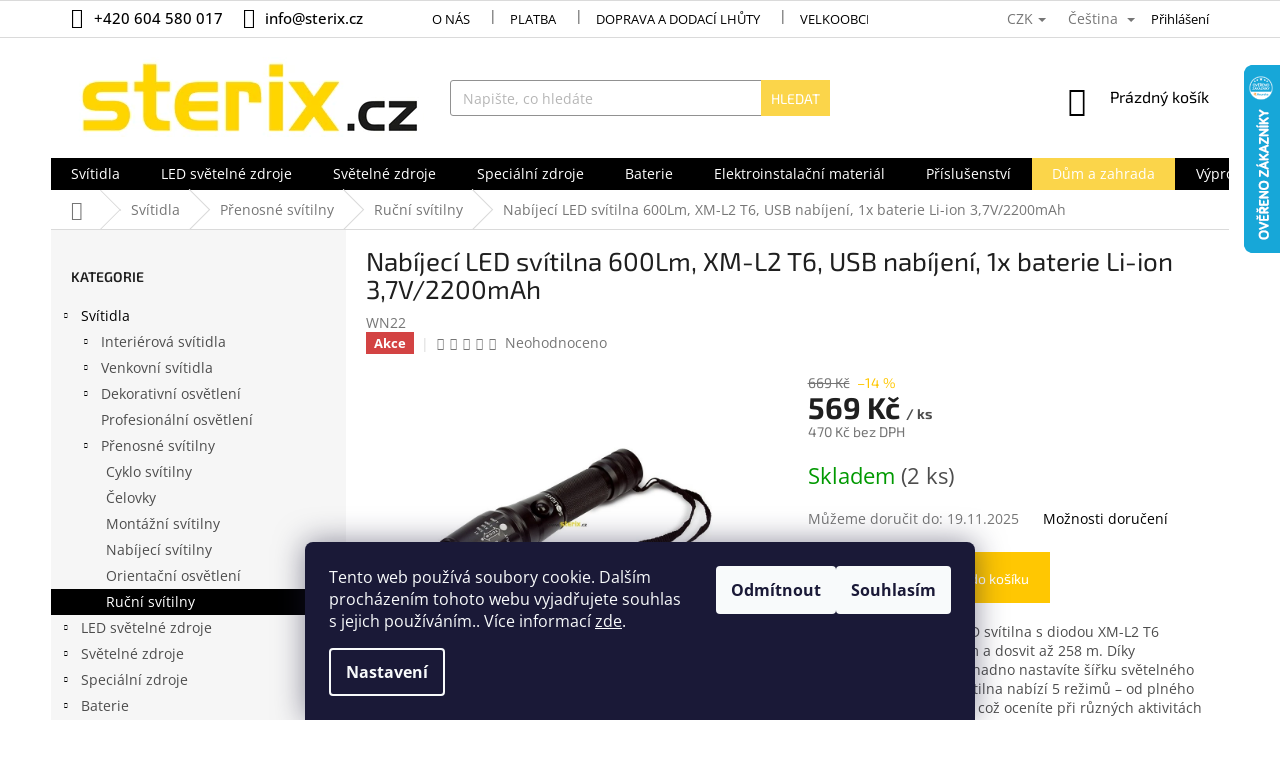

--- FILE ---
content_type: text/html; charset=utf-8
request_url: https://www.sterix.cz/rucni-svitilny/nabijeci-led-svitilna-600lm--xm-l2-t6--usb-nabijeni--1x-baterie-li-ion-3-7v-2200mah/
body_size: 37949
content:
<!doctype html><html lang="cs" dir="ltr" class="header-background-light external-fonts-loaded"><head><meta charset="utf-8" /><meta name="viewport" content="width=device-width,initial-scale=1" /><title>Nabíjecí LED svítilna 600Lm, XM-L2 T6, USB nabíjení, 1x baterie Li-ion 3,7V/2200mAh - sterix.cz</title><link rel="preconnect" href="https://cdn.myshoptet.com" /><link rel="dns-prefetch" href="https://cdn.myshoptet.com" /><link rel="preload" href="https://cdn.myshoptet.com/prj/dist/master/cms/libs/jquery/jquery-1.11.3.min.js" as="script" /><link href="https://cdn.myshoptet.com/prj/dist/master/cms/templates/frontend_templates/shared/css/font-face/open-sans.css" rel="stylesheet"><link href="https://cdn.myshoptet.com/prj/dist/master/cms/templates/frontend_templates/shared/css/font-face/exo-2.css" rel="stylesheet"><link href="https://cdn.myshoptet.com/prj/dist/master/shop/dist/font-shoptet-11.css.98dac764b411554385c4.css" rel="stylesheet"><script>
dataLayer = [];
dataLayer.push({'shoptet' : {
    "pageType": "productDetail",
    "currency": "CZK",
    "currencyInfo": {
        "decimalSeparator": ",",
        "exchangeRate": 1,
        "priceDecimalPlaces": 0,
        "symbol": "K\u010d",
        "symbolLeft": 0,
        "thousandSeparator": " "
    },
    "language": "cs",
    "projectId": 319394,
    "product": {
        "id": 6881,
        "guid": "79dcfb6d-daeb-11e9-ac23-ac1f6b0076ec",
        "hasVariants": false,
        "codes": [
            {
                "code": "WN22",
                "quantity": "2",
                "stocks": [
                    {
                        "id": "ext",
                        "quantity": "2"
                    }
                ]
            }
        ],
        "code": "WN22",
        "name": "Nab\u00edjec\u00ed LED sv\u00edtilna 600Lm, XM-L2 T6, USB nab\u00edjen\u00ed, 1x baterie Li-ion 3,7V\/2200mAh",
        "appendix": "",
        "weight": 0,
        "manufacturerGuid": "1EF5333259446CB4A6BDDA0BA3DED3EE",
        "currentCategory": "Sv\u00edtidla | P\u0159enosn\u00e9 sv\u00edtilny | Ru\u010dn\u00ed sv\u00edtilny",
        "currentCategoryGuid": "60707b93-dadf-11e9-a934-ac1f6b0079d2",
        "defaultCategory": "Sv\u00edtidla | P\u0159enosn\u00e9 sv\u00edtilny | Nab\u00edjec\u00ed sv\u00edtilny",
        "defaultCategoryGuid": "606ef742-dadf-11e9-a934-ac1f6b0079d2",
        "currency": "CZK",
        "priceWithVat": 569
    },
    "stocks": [
        {
            "id": "ext",
            "title": "Sklad",
            "isDeliveryPoint": 0,
            "visibleOnEshop": 1
        }
    ],
    "cartInfo": {
        "id": null,
        "freeShipping": false,
        "leftToFreeGift": {
            "formattedPrice": "0 K\u010d",
            "priceLeft": 0
        },
        "freeGift": false,
        "leftToFreeShipping": {
            "priceLeft": 3000,
            "dependOnRegion": 0,
            "formattedPrice": "3 000 K\u010d"
        },
        "discountCoupon": [],
        "getNoBillingShippingPrice": {
            "withoutVat": 0,
            "vat": 0,
            "withVat": 0
        },
        "cartItems": [],
        "taxMode": "ORDINARY"
    },
    "cart": [],
    "customer": {
        "priceRatio": 1,
        "priceListId": 1,
        "groupId": null,
        "registered": false,
        "mainAccount": false
    }
}});
dataLayer.push({'cookie_consent' : {
    "marketing": "denied",
    "analytics": "denied"
}});
document.addEventListener('DOMContentLoaded', function() {
    shoptet.consent.onAccept(function(agreements) {
        if (agreements.length == 0) {
            return;
        }
        dataLayer.push({
            'cookie_consent' : {
                'marketing' : (agreements.includes(shoptet.config.cookiesConsentOptPersonalisation)
                    ? 'granted' : 'denied'),
                'analytics': (agreements.includes(shoptet.config.cookiesConsentOptAnalytics)
                    ? 'granted' : 'denied')
            },
            'event': 'cookie_consent'
        });
    });
});
</script>

<!-- Google Tag Manager -->
<script>(function(w,d,s,l,i){w[l]=w[l]||[];w[l].push({'gtm.start':
new Date().getTime(),event:'gtm.js'});var f=d.getElementsByTagName(s)[0],
j=d.createElement(s),dl=l!='dataLayer'?'&l='+l:'';j.async=true;j.src=
'https://www.googletagmanager.com/gtm.js?id='+i+dl;f.parentNode.insertBefore(j,f);
})(window,document,'script','dataLayer','GTM-TLTQX7');</script>
<!-- End Google Tag Manager -->

<meta property="og:type" content="website"><meta property="og:site_name" content="sterix.cz"><meta property="og:url" content="https://www.sterix.cz/rucni-svitilny/nabijeci-led-svitilna-600lm--xm-l2-t6--usb-nabijeni--1x-baterie-li-ion-3-7v-2200mah/"><meta property="og:title" content="Nabíjecí LED svítilna 600Lm, XM-L2 T6, USB nabíjení, 1x baterie Li-ion 3,7V/2200mAh - sterix.cz"><meta name="author" content="sterix.cz"><meta name="web_author" content="Shoptet.cz"><meta name="dcterms.rightsHolder" content="www.sterix.cz"><meta name="robots" content="index,follow"><meta property="og:image" content="https://cdn.myshoptet.com/usr/www.sterix.cz/user/shop/big/6881_obrazek_-1.jpg?67d493f3"><meta property="og:description" content="Nabíjecí LED svítilna 600Lm, XM-L2 T6, USB nabíjení, 1x baterie Li-ion 3,7V/2200mAh. Kompaktní a výkonná LED svítilna s diodou XM-L2 T6 poskytuje svítivost 600 lm a dosvit až 258 m. Díky teleskopickému zoomu snadno nastavíte šířku světelného kuželu podle situace. Svítilna nabízí 5 režimů – od plného výkonu až po SOS…"><meta name="description" content="Nabíjecí LED svítilna 600Lm, XM-L2 T6, USB nabíjení, 1x baterie Li-ion 3,7V/2200mAh. Kompaktní a výkonná LED svítilna s diodou XM-L2 T6 poskytuje svítivost 600 lm a dosvit až 258 m. Díky teleskopickému zoomu snadno nastavíte šířku světelného kuželu podle situace. Svítilna nabízí 5 režimů – od plného výkonu až po SOS…"><meta property="product:price:amount" content="569"><meta property="product:price:currency" content="CZK"><style>:root {--color-primary: #000000;--color-primary-h: 0;--color-primary-s: 0%;--color-primary-l: 0%;--color-primary-hover: #ffc702;--color-primary-hover-h: 47;--color-primary-hover-s: 100%;--color-primary-hover-l: 50%;--color-secondary: #ffc702;--color-secondary-h: 47;--color-secondary-s: 100%;--color-secondary-l: 50%;--color-secondary-hover: #000000;--color-secondary-hover-h: 0;--color-secondary-hover-s: 0%;--color-secondary-hover-l: 0%;--color-tertiary: #ffc702;--color-tertiary-h: 47;--color-tertiary-s: 100%;--color-tertiary-l: 50%;--color-tertiary-hover: #000000;--color-tertiary-hover-h: 0;--color-tertiary-hover-s: 0%;--color-tertiary-hover-l: 0%;--color-header-background: #ffffff;--template-font: "Open Sans";--template-headings-font: "Exo 2";--header-background-url: none;--cookies-notice-background: #1A1937;--cookies-notice-color: #F8FAFB;--cookies-notice-button-hover: #f5f5f5;--cookies-notice-link-hover: #27263f;--templates-update-management-preview-mode-content: "Náhled aktualizací šablony je aktivní pro váš prohlížeč."}</style>
    
    <link href="https://cdn.myshoptet.com/prj/dist/master/shop/dist/main-11.less.44a7b5e021deb2a695a9.css" rel="stylesheet" />
        
    <script>var shoptet = shoptet || {};</script>
    <script src="https://cdn.myshoptet.com/prj/dist/master/shop/dist/main-3g-header.js.b3b3f48cd33902743054.js"></script>
<!-- User include --><!-- api 426(80) html code header -->
<link rel="stylesheet" href="https://cdn.myshoptet.com/usr/api2.dklab.cz/user/documents/_doplnky/navstivene/319394/8/319394_8.css" type="text/css" /><style> :root { --dklab-lastvisited-background-color: #FFFFFF; } </style>
<!-- api 494(146) html code header -->
<link rel="stylesheet" href="https://cdn.myshoptet.com/usr/api2.dklab.cz/user/documents/_doplnky/porovnavac/319394/18/319394_18.css" type="text/css" /><style>
        :root {
            --dklab-comparer-flag-color: #239CEB;
            --dklab-comparer-flag-text-color: #FFFFFF;
            --dklab-comparer-add-text-color: #FF200B;
            --dklab-comparer-remove-text-color: #239CEB;
            --dklab-comparer-header-icon-color: #000000;
            --dklab-comparer-border-color: #000000;            
            --dklab-comparer-counter-color: #239CEB;            
        }</style>
<!-- api 1501(1113) html code header -->
<link rel="stylesheet" href="https://cdn.myshoptet.com/usr/api2.dklab.cz/user/documents/_doplnky/filtry/319394/48/319394_48.css" type="text/css" /><style>:root { 
            --dklab-filters-active-color: #FFC702; 
            --dklab-filters-active-foreground-color: #FFFFFF; 
            --dklab-filters-slider-color: #FFC702; 
            --dklab-filters-show-filter-foreground-color: #FFFFFF; 
            --dklab-filters-show-filter-background-color: #FFC702; 
            --dklab-filters-show-filter-edges-size: 10px 25px;
            --dklab-filters-show-filter-align: center;
            --dklab-filters-show-filter-align-desktop: flex-start;
        } 
                .filter-section form.dkLab-parameter fieldset div.div--collapsable:nth-child(+n+6),
                .filter-section form.dkLab-parameter-special fieldset div.div--collapsable:nth-child(+n+5) {
                    display: none;
                } 
                .filter-section form.dkLab-parameter.dkLab-parameter--show fieldset div.div--collapsable:nth-child(+n+6),
                .filter-section form.dkLab-parameter-special.dkLab-parameter-special--show fieldset div.div--collapsable:nth-child(+n+5) {
                    display: block;
                }</style>
<!-- service 553(201) html code header -->
<script src="https://shoptet.platimpak.cz/front/frontAction.js" 
onload="dispatchFrontAction('Classic', 'shoptet.platimpak.cz')"></script>


<!-- service 1359(974) html code header -->
<link href="https://cdn.myshoptet.com/usr/sazimecesko.myshoptet.com/user/documents/planetwe/common.min.css?v=1.18" rel="stylesheet" />
<link href="https://cdn.myshoptet.com/usr/sazimecesko.myshoptet.com/user/documents/planetwe/Classic.min.css" rel="stylesheet" />

<!--
<link href="https://sazimecesko.myshoptet.com/user/documents/planetwe/common.css?v=1.24" rel="stylesheet" />
<link href="https://sazimecesko.myshoptet.com/user/documents/planetwe/Classic.css" rel="stylesheet" />
-->
<!-- service 494(146) html code header -->
<style>
@font-face {
    font-family: 'porovnavac';
    src:  url('https://cdn.myshoptet.com/usr/api2.dklab.cz/user/documents/_doplnky/porovnavac/font/porovnavac.eot?v6');
    src:  url('https://cdn.myshoptet.com/usr/api2.dklab.cz/user/documents/_doplnky/porovnavac/font/porovnavac.eot?v6#iefix') format('embedded-opentype'),
    url('https://cdn.myshoptet.com/usr/api2.dklab.cz/user/documents/_doplnky/porovnavac/font/porovnavac.ttf?v6') format('truetype'),
    url('https://cdn.myshoptet.com/usr/api2.dklab.cz/user/documents/_doplnky/porovnavac/font/porovnavac.woff?v6') format('woff'),
    url('https://cdn.myshoptet.com/usr/api2.dklab.cz/user/documents/_doplnky/porovnavac/font/porovnavac.svg?v6') format('svg');
    font-weight: normal;
    font-style: normal;
}
</style>
<!-- service 1709(1293) html code header -->
<style>
.shkRecapImgExtension {
    float: left;
    width: 50px;
    margin-right: 6px;
    margin-bottom: 2px;
}
.shkRecapImgExtension:not(:nth-of-type(1)) {
  display: none;
}

@media only screen and (max-width: 1200px) and (min-width: 992px) {
    .shkRecapImgExtension {
        width: 38px;
    }
    .template-13 .shkRecapImgExtension {
        margin-right: 0;
        margin-bottom: 5px;
        width: 100%;
    }
}
@media only screen and (max-width: 360px) {
	.shkRecapImgExtension {
        width: 38px;
    }
}
.template-08 #checkout-recapitulation a,
.template-06 #checkout-recapitulation a {
	display: inline;
}
@media only screen and (max-width: 760px) and (min-width: 640px) {
	.template-08 .shkRecapImgExtension {
		margin-right: 0;
        margin-bottom: 5px;
        width: 100%;
	}
  .template-08 #checkout-recapitulation a {
  	display: inline-block;
  }
}

@media only screen and (max-width: 992px) and (min-width: 640px) {
    .template-05 .shkRecapImgExtension,
    .template-04 .shkRecapImgExtension {
        width: 38px;
    }
}
</style>
<!-- project html code header -->
<script async="true" type="text/javascript" src="https://s.kk-resources.com/leadtag.js" ></script>
<style type="text/css">
.bool-new {background:#fc0}
</style>
<style>

#header .site-name a img { max-height: none; }
@media (min-width: 768px) {
.menu-helper { top: 100%; transform: translateY(-33px); }
.header-top { height: auto; }
}
.payment-info b { text-transform: none; }
.payment-shipping-price { text-transform: none; }
.cart-item>div.cart-item-name { text-transform: none; }
.recapitulation-single > strong span  { text-transform: none; }
.cart-table .main-link { text-transform: none; }
</style>
<style type="text/css">
.faq-box {border-bottom: 1px solid #d4d4d4;}
.faq-box h3{cursor: pointer;margin: 0;padding: 15px 0 15px 20px;font-weight: 400;font-size: 16px;line-height: 22px;position: relative;color: #677078;}
.in-faq h2{font-size: 20px;text-transform: uppercase;margin-top: 40px;line-height: 26px;}
.faq-box h3::before{content: "\e910";font-family: shoptet;font-size: 10px;position: absolute;top: 15px;left: 0;}
.faq-box.otevreno h3::before{-webkit-transform: rotate(90deg); -ms-transform: rotate(90deg); -o-transform: rotate(90deg); transform: rotate(90deg);}
.faq-box > p, .faq-box > ul, .faq-box > .faq-in {margin-top: 10px;margin-bottom: 40px; padding-left: 20px; display: none;line-height: 22px;}
.faq-box > ul{padding-left: 35px;}
.faq-box.otevreno > p, .faq-box.otevreno > ul, .faq-box.otevreno > .faq-in {display: block;}
@media screen and (min-width: 992px) {
.in-faq article > div{display: flex;-webkit-flex-wrap: wrap;-ms-flex-wrap: wrap;-o-flex-wrap: wrap;flex-wrap: wrap;}
.faq-boxy{width: 50%;}
.faq-boxy:first-of-type{padding-right: 30px;}
.faq-boxy:last-of-type{padding-left: 30px;}
}

.detail-parameters .variant-list td{position: relative;}
.variant-list .hidden-split-parameter{border-color: #FBD54A;background: none; position: relative; z-index: 1;}
.detail-parameters .variant-list td:after{content: '\e911'; font-family: shoptet; display: inline-block; -webkit-transform: rotate(180deg); -moz-transform: rotate(180deg); -o-transform: rotate(180deg); -ms-transform: rotate(180deg); transform: rotate(180deg); color: #fff; background: #FBD54A; width: 40px; height: 35px; position: absolute; right: 0; top: 0;text-align: center;line-height: 32px;}

@media screen and (min-width: 1200px) {
.subcategories li{width: 25% !important;}
}
.subcategories.with-image li a{padding: 0 !important;display: block;height: auto;}
.subcategories.with-image li a .image {width: 100%; text-align: center; display: block; height: auto;}
.subcategories.with-image li a .image img{width: 100%;height: 100%;max-height: none;}
.subcategories li a::before{bottom: 8px;top: auto;}
.subcategories.with-image li a .text{font-size: 12px;}
.question-tooltip{text-transform: none;font-family: Open Sans;}

#footer h4, #footer ul a, #footer .contact-box a, .contact-box ul li > span::before {color: #fff;}

.search-form .btn.btn-default {border-color: #FBD54A; background-color: #FBD54A;}
.search-form .btn.btn-default:hover {border-color: #000; background-color: #000;}
#footer > .container {background-color: transparent;}
#footer {background-color: #231f20}
.rozcestnik{ background-color: #E8E6E7;padding-bottom: 35px; padding-top: 35px;}
.rozcestnik > div {display: -webkit-flex; display: -ms-flex;display: -o-flex;display: flex;-webkit-flex-wrap: wrap; -ms-flex-wrap: wrap; -o-flex-wrap: wrap; flex-wrap: wrap;}
.rozcestnik a{width: 33%;}
.rozcestnik a:hover{box-shadow: 0 0 7px -1px #000;position: relative;}
.rozcestnik .container, .loga .container {padding: 10;}
.loga{background-color: #ffffff;padding: 15px 0;}
.loga > div{display: flex;-webkit-justify-content: center;-ms-justify-content: center;-o-justify-content: center;justify-content: center;}
.loga img{height: 100px;margin: 20px;opacity: 1;}
.loga a:hover img{opacity: 0.6;}
.homepage-box.before-carousel {margin-bottom: 0; border-bottom: 0;}
#footer .site-name{display: none;}
.custom-footer {padding-left: 0;}
#footer .whole-width a{color: #666;}
.ikony{display: flex;-webkit-justify-content: center;-ms-justify-content: center;-o-justify-content: center;justify-content: center;margin-bottom: 20px;}
.ikony img{margin: 10px 25px;}

@media screen and (min-width: 1200px) {
.custom-footer > div.extended {width: 25%;}
}
@media screen and (min-width: 1440px) {
.loga img {margin: 20px 20px;}
}
@media screen and (max-width: 1199px) {
.loga img {height: 50px; margin: 25px 18px;}
}
@media screen and (max-width: 991px) {
.ikony img{margin: 10px;}
.loga > div{-webkit-flex-wrap: wrap; -ms-flex-wrap: wrap; -o-flex-wrap: wrap; flex-wrap: wrap;}
.loga > div a{width: 25%; text-align: center;}
}
@media screen and (max-width: 767px) {

.ikony{-webkit-flex-wrap: wrap; -ms-flex-wrap: wrap; -o-flex-wrap: wrap; flex-wrap: wrap;}
.ikony > *{width: 33%; text-align: center;}
.rozcestnik a{width: 49%;}
}
@media screen and (max-width: 479px) {
.ikony > *{width: 49.5%;}
.loga > div a {width: 50%;}
}

.navigation-in > ul > li:nth-child(8) {
background-color: #FBD54A;
}
.navigation-in > ul > li:nth-child(8) a:hover {
background-color: #FFF;
color: #FBD54A; 
}

.flag.flag-discount {
      background-color: #FBD54A;
}

.top-navigation-contacts a {font-size: 1.5rem; font-weight: 500;}
.top-navigation-contacts {line-height: 35px; } 
a.project-phone  {font-size: 1.5rem; font-weight: 500;}
.category-title {font-weight: 600; font-size: 3.5rem; color: #000000; }
.top-navigation-bar a {color: #000000;}

.subcategories li a {color: #000000; font-size: 2.4rem; font-weight: 700; }

#productsAlternative{opacity: 1; margin-bottom: 30px;}
#productsAlternative:before{content: "Podobné produkty";display: block;font-size: 20px;color: #666;margin-bottom: 20px;}
#productsAlternative .p-desc{display: none !important;}
#productsAlternative .browse-p{margin-top: 50px;}
#productsAlternative .product{border-right: 0 !important;}
#productsAlternative .product:not(:first-child){border-left: 1px solid #dadada;}

.sidebar-inner>div {
    border-bottom-width: 0px;
}
.subcategories li a {
    border-color: #F6F6F6;
}
div.parametre {
    background: linear-gradient(45deg, #F6F6F6, #F6F6F6);
    color: #ababab;
    font-weight: 100;
    letter-spacing: 0.3px;
    }
#footer a:hover{color: #fff !important; text-decoration: underline;}
#footer .news-item-widget a, #footer ul a {color: #fff;}
#manufacturer-filter{display: none;}
</style>
<!-- /User include --><link rel="shortcut icon" href="/favicon.ico" type="image/x-icon" /><link rel="canonical" href="https://www.sterix.cz/nabijeci-svitilny/nabijeci-led-svitilna-600lm--xm-l2-t6--usb-nabijeni--1x-baterie-li-ion-3-7v-2200mah/" /><link rel="alternate" hreflang="cs" href="https://www.sterix.cz/nabijeci-svitilny/nabijeci-led-svitilna-600lm--xm-l2-t6--usb-nabijeni--1x-baterie-li-ion-3-7v-2200mah/" /><link rel="alternate" hreflang="sk" href="https://www.sterix.cz/sk/nabijeci-svitilny/nabijeci-led-svitilna-600lm--xm-l2-t6--usb-nabijeni--1x-baterie-li-ion-3-7v-2200mah/" /><link rel="alternate" hreflang="x-default" href="https://www.sterix.cz/nabijeci-svitilny/nabijeci-led-svitilna-600lm--xm-l2-t6--usb-nabijeni--1x-baterie-li-ion-3-7v-2200mah/" />    <script>
        var _hwq = _hwq || [];
        _hwq.push(['setKey', 'E489C908FC06AE2549271BD673328EED']);
        _hwq.push(['setTopPos', '0']);
        _hwq.push(['showWidget', '22']);
        (function() {
            var ho = document.createElement('script');
            ho.src = 'https://cz.im9.cz/direct/i/gjs.php?n=wdgt&sak=E489C908FC06AE2549271BD673328EED';
            var s = document.getElementsByTagName('script')[0]; s.parentNode.insertBefore(ho, s);
        })();
    </script>
    <!-- Global site tag (gtag.js) - Google Analytics -->
    <script async src="https://www.googletagmanager.com/gtag/js?id=G-NCTBPLKQE8"></script>
    <script>
        
        window.dataLayer = window.dataLayer || [];
        function gtag(){dataLayer.push(arguments);}
        

                    console.debug('default consent data');

            gtag('consent', 'default', {"ad_storage":"denied","analytics_storage":"denied","ad_user_data":"denied","ad_personalization":"denied","wait_for_update":500});
            dataLayer.push({
                'event': 'default_consent'
            });
        
        gtag('js', new Date());

        
                gtag('config', 'G-NCTBPLKQE8', {"groups":"GA4","send_page_view":false,"content_group":"productDetail","currency":"CZK","page_language":"cs"});
        
                gtag('config', 'AW-937910732', {"allow_enhanced_conversions":true});
        
        
        
        
        
                    gtag('event', 'page_view', {"send_to":"GA4","page_language":"cs","content_group":"productDetail","currency":"CZK"});
        
                gtag('set', 'currency', 'CZK');

        gtag('event', 'view_item', {
            "send_to": "UA",
            "items": [
                {
                    "id": "WN22",
                    "name": "Nab\u00edjec\u00ed LED sv\u00edtilna 600Lm, XM-L2 T6, USB nab\u00edjen\u00ed, 1x baterie Li-ion 3,7V\/2200mAh",
                    "category": "Sv\u00edtidla \/ P\u0159enosn\u00e9 sv\u00edtilny \/ Nab\u00edjec\u00ed sv\u00edtilny",
                                        "brand": "SOLIGHT",
                                                            "price": 470
                }
            ]
        });
        
        
        
        
        
                    gtag('event', 'view_item', {"send_to":"GA4","page_language":"cs","content_group":"productDetail","value":470,"currency":"CZK","items":[{"item_id":"WN22","item_name":"Nab\u00edjec\u00ed LED sv\u00edtilna 600Lm, XM-L2 T6, USB nab\u00edjen\u00ed, 1x baterie Li-ion 3,7V\/2200mAh","item_brand":"SOLIGHT","item_category":"Sv\u00edtidla","item_category2":"P\u0159enosn\u00e9 sv\u00edtilny","item_category3":"Nab\u00edjec\u00ed sv\u00edtilny","price":470,"quantity":1,"index":0}]});
        
        
        
        
        
        
        
        document.addEventListener('DOMContentLoaded', function() {
            if (typeof shoptet.tracking !== 'undefined') {
                for (var id in shoptet.tracking.bannersList) {
                    gtag('event', 'view_promotion', {
                        "send_to": "UA",
                        "promotions": [
                            {
                                "id": shoptet.tracking.bannersList[id].id,
                                "name": shoptet.tracking.bannersList[id].name,
                                "position": shoptet.tracking.bannersList[id].position
                            }
                        ]
                    });
                }
            }

            shoptet.consent.onAccept(function(agreements) {
                if (agreements.length !== 0) {
                    console.debug('gtag consent accept');
                    var gtagConsentPayload =  {
                        'ad_storage': agreements.includes(shoptet.config.cookiesConsentOptPersonalisation)
                            ? 'granted' : 'denied',
                        'analytics_storage': agreements.includes(shoptet.config.cookiesConsentOptAnalytics)
                            ? 'granted' : 'denied',
                                                                                                'ad_user_data': agreements.includes(shoptet.config.cookiesConsentOptPersonalisation)
                            ? 'granted' : 'denied',
                        'ad_personalization': agreements.includes(shoptet.config.cookiesConsentOptPersonalisation)
                            ? 'granted' : 'denied',
                        };
                    console.debug('update consent data', gtagConsentPayload);
                    gtag('consent', 'update', gtagConsentPayload);
                    dataLayer.push(
                        { 'event': 'update_consent' }
                    );
                }
            });
        });
    </script>
<!-- Start Srovname.cz Pixel -->
<script type="text/plain" data-cookiecategory="analytics">
    !(function (e, n, t, a, s, o, r) {
        e[a] ||
        (((s = e[a] = function () {
            s.process ? s.process.apply(s, arguments) : s.queue.push(arguments);
        }).queue = []),
            ((o = n.createElement(t)).async = 1),
            (o.src = "https://tracking.srovname.cz/srovnamepixel.js"),
            (o.dataset.srv9 = "1"),
            (r = n.getElementsByTagName(t)[0]).parentNode.insertBefore(o, r));
    })(window, document, "script", "srovname");
    srovname("init", "a2f8f81d70836a50a94b61d5eefbbc76");
</script>
<!-- End Srovname.cz Pixel -->
<script>
    (function(t, r, a, c, k, i, n, g) { t['ROIDataObject'] = k;
    t[k]=t[k]||function(){ (t[k].q=t[k].q||[]).push(arguments) },t[k].c=i;n=r.createElement(a),
    g=r.getElementsByTagName(a)[0];n.async=1;n.src=c;g.parentNode.insertBefore(n,g)
    })(window, document, 'script', '//www.heureka.cz/ocm/sdk.js?source=shoptet&version=2&page=product_detail', 'heureka', 'cz');

    heureka('set_user_consent', 0);
</script>
</head><body class="desktop id-963 in-rucni-svitilny template-11 type-product type-detail multiple-columns-body columns-mobile-2 columns-3 ums_a11y_category_page--on ums_discussion_rating_forms--off ums_a11y_pagination--on mobile-header-version-0"><noscript>
    <style>
        #header {
            padding-top: 0;
            position: relative !important;
            top: 0;
        }
        .header-navigation {
            position: relative !important;
        }
        .overall-wrapper {
            margin: 0 !important;
        }
        body:not(.ready) {
            visibility: visible !important;
        }
    </style>
    <div class="no-javascript">
        <div class="no-javascript__title">Musíte změnit nastavení vašeho prohlížeče</div>
        <div class="no-javascript__text">Podívejte se na: <a href="https://www.google.com/support/bin/answer.py?answer=23852">Jak povolit JavaScript ve vašem prohlížeči</a>.</div>
        <div class="no-javascript__text">Pokud používáte software na blokování reklam, může být nutné povolit JavaScript z této stránky.</div>
        <div class="no-javascript__text">Děkujeme.</div>
    </div>
</noscript>

        <div id="fb-root"></div>
        <script>
            window.fbAsyncInit = function() {
                FB.init({
//                    appId            : 'your-app-id',
                    autoLogAppEvents : true,
                    xfbml            : true,
                    version          : 'v19.0'
                });
            };
        </script>
        <script async defer crossorigin="anonymous" src="https://connect.facebook.net/cs_CZ/sdk.js"></script>
<!-- Google Tag Manager (noscript) -->
<noscript><iframe src="https://www.googletagmanager.com/ns.html?id=GTM-TLTQX7"
height="0" width="0" style="display:none;visibility:hidden"></iframe></noscript>
<!-- End Google Tag Manager (noscript) -->

    <div class="siteCookies siteCookies--bottom siteCookies--dark js-siteCookies" role="dialog" data-testid="cookiesPopup" data-nosnippet>
        <div class="siteCookies__form">
            <div class="siteCookies__content">
                <div class="siteCookies__text">
                    Tento web používá soubory cookie. Dalším procházením tohoto webu vyjadřujete souhlas s jejich používáním.. Více informací <a href="http://www.sterix.cz/soubory-cookies/" target="\">zde</a>.
                </div>
                <p class="siteCookies__links">
                    <button class="siteCookies__link js-cookies-settings" aria-label="Nastavení cookies" data-testid="cookiesSettings">Nastavení</button>
                </p>
            </div>
            <div class="siteCookies__buttonWrap">
                                    <button class="siteCookies__button js-cookiesConsentSubmit" value="reject" aria-label="Odmítnout cookies" data-testid="buttonCookiesReject">Odmítnout</button>
                                <button class="siteCookies__button js-cookiesConsentSubmit" value="all" aria-label="Přijmout cookies" data-testid="buttonCookiesAccept">Souhlasím</button>
            </div>
        </div>
        <script>
            document.addEventListener("DOMContentLoaded", () => {
                const siteCookies = document.querySelector('.js-siteCookies');
                document.addEventListener("scroll", shoptet.common.throttle(() => {
                    const st = document.documentElement.scrollTop;
                    if (st > 1) {
                        siteCookies.classList.add('siteCookies--scrolled');
                    } else {
                        siteCookies.classList.remove('siteCookies--scrolled');
                    }
                }, 100));
            });
        </script>
    </div>
<a href="#content" class="skip-link sr-only">Přejít na obsah</a><div class="overall-wrapper"><div class="user-action"><div class="container"><div class="user-action-in"><div class="user-action-login popup-widget login-widget"><div class="popup-widget-inner"><h2>Přihlášení k vašemu účtu</h2><div id="customerLogin"><form action="/action/Customer/Login/" method="post" id="formLoginIncluded" class="csrf-enabled" data-testid="formLogin"><input type="hidden" name="referer" value="" /><div class="form-group"><div class="input-wrapper email js-validated-element-wrapper no-label"><input type="email" name="email" class="form-control" placeholder="E-mailová adresa (např. jan@novak.cz)" data-testid="inputEmail" autocomplete="email" required /></div></div><div class="form-group"><div class="input-wrapper password js-validated-element-wrapper no-label"><input type="password" name="password" class="form-control" placeholder="Heslo" data-testid="inputPassword" autocomplete="current-password" required /><span class="no-display">Nemůžete vyplnit toto pole</span><input type="text" name="surname" value="" class="no-display" /></div></div><div class="form-group"><div class="login-wrapper"><button type="submit" class="btn btn-secondary btn-text btn-login" data-testid="buttonSubmit">Přihlásit se</button><div class="password-helper"><a href="/registrace/" data-testid="signup" rel="nofollow">Nová registrace</a><a href="/klient/zapomenute-heslo/" rel="nofollow">Zapomenuté heslo</a></div></div></div><div class="social-login-buttons"><div class="social-login-buttons-divider"><span>nebo</span></div><div class="form-group"><a href="/action/Social/login/?provider=Seznam" class="login-btn seznam" rel="nofollow"><span class="login-seznam-icon"></span><strong>Přihlásit se přes Seznam</strong></a></div></div></form>
</div></div></div>
    <div id="cart-widget" class="user-action-cart popup-widget cart-widget loader-wrapper" data-testid="popupCartWidget" role="dialog" aria-hidden="true"><div class="popup-widget-inner cart-widget-inner place-cart-here"><div class="loader-overlay"><div class="loader"></div></div></div><div class="cart-widget-button"><a href="/kosik/" class="btn btn-conversion" id="continue-order-button" rel="nofollow" data-testid="buttonNextStep">Pokračovat do košíku</a></div></div></div>
</div></div><div class="top-navigation-bar" data-testid="topNavigationBar">

    <div class="container">

        <div class="top-navigation-contacts">
            <strong>Zákaznická podpora:</strong><a href="tel:+420604580017" class="project-phone" aria-label="Zavolat na +420604580017" data-testid="contactboxPhone"><span>+420 604 580 017</span></a><a href="mailto:info@sterix.cz" class="project-email" data-testid="contactboxEmail"><span>info@sterix.cz</span></a>        </div>

                            <div class="top-navigation-menu">
                <div class="top-navigation-menu-trigger"></div>
                <ul class="top-navigation-bar-menu">
                                            <li class="top-navigation-menu-item-1304">
                            <a href="/o-nas/">O nás</a>
                        </li>
                                            <li class="top-navigation-menu-item-1523">
                            <a href="/platba/">Platba</a>
                        </li>
                                            <li class="top-navigation-menu-item-1310">
                            <a href="/doprava_a_dodaci_lhuty/">Doprava a dodací lhůty</a>
                        </li>
                                            <li class="top-navigation-menu-item-1307">
                            <a href="/velkoobchod/">Velkoobchod</a>
                        </li>
                                            <li class="top-navigation-menu-item-1331">
                            <a href="/reklamace/">Reklamace / Vrácení zboží do 14ti dnů</a>
                        </li>
                                            <li class="top-navigation-menu-item-39">
                            <a href="/obchodni-podminky/">Obchodní podmínky</a>
                        </li>
                                            <li class="top-navigation-menu-item-691">
                            <a href="/ochrana-osobnich-udaju/">Ochrana osobních údajů </a>
                        </li>
                                            <li class="top-navigation-menu-item-1319">
                            <a href="/soubory-cookies/">Soubory cookies</a>
                        </li>
                                            <li class="top-navigation-menu-item-29">
                            <a href="/kontakty/">Kontakty</a>
                        </li>
                                    </ul>
                <ul class="top-navigation-bar-menu-helper"></ul>
            </div>
        
        <div class="top-navigation-tools top-navigation-tools--language">
            <div class="responsive-tools">
                <a href="#" class="toggle-window" data-target="search" aria-label="Hledat" data-testid="linkSearchIcon"></a>
                                                            <a href="#" class="toggle-window" data-target="login"></a>
                                                    <a href="#" class="toggle-window" data-target="navigation" aria-label="Menu" data-testid="hamburgerMenu"></a>
            </div>
                <div class="languagesMenu">
        <button id="topNavigationDropdown" class="languagesMenu__flags" type="button" data-toggle="dropdown" aria-haspopup="true" aria-expanded="false">
            <svg aria-hidden="true" style="position: absolute; width: 0; height: 0; overflow: hidden;" version="1.1" xmlns="http://www.w3.org/2000/svg" xmlns:xlink="http://www.w3.org/1999/xlink"><defs><symbol id="shp-flag-CZ" viewBox="0 0 32 32"><title>CZ</title><path fill="#0052b4" style="fill: var(--color20, #0052b4)" d="M0 5.334h32v21.333h-32v-21.333z"></path><path fill="#d80027" style="fill: var(--color19, #d80027)" d="M32 16v10.666h-32l13.449-10.666z"></path><path fill="#f0f0f0" style="fill: var(--color21, #f0f0f0)" d="M32 5.334v10.666h-18.551l-13.449-10.666z"></path></symbol><symbol id="shp-flag-SK" viewBox="0 0 32 32"><title>SK</title><path fill="#f0f0f0" style="fill: var(--color21, #f0f0f0)" d="M0 5.334h32v21.333h-32v-21.333z"></path><path fill="#0052b4" style="fill: var(--color20, #0052b4)" d="M0 12.29h32v7.42h-32v-7.42z"></path><path fill="#d80027" style="fill: var(--color19, #d80027)" d="M0 19.71h32v6.957h-32v-6.956z"></path><path fill="#f0f0f0" style="fill: var(--color21, #f0f0f0)" d="M8.092 11.362v5.321c0 3.027 3.954 3.954 3.954 3.954s3.954-0.927 3.954-3.954v-5.321h-7.908z"></path><path fill="#d80027" style="fill: var(--color19, #d80027)" d="M9.133 11.518v5.121c0 0.342 0.076 0.665 0.226 0.968 1.493 0 3.725 0 5.373 0 0.15-0.303 0.226-0.626 0.226-0.968v-5.121h-5.826z"></path><path fill="#f0f0f0" style="fill: var(--color21, #f0f0f0)" d="M13.831 15.089h-1.339v-0.893h0.893v-0.893h-0.893v-0.893h-0.893v0.893h-0.893v0.893h0.893v0.893h-1.339v0.893h1.339v0.893h0.893v-0.893h1.339z"></path><path fill="#0052b4" style="fill: var(--color20, #0052b4)" d="M10.577 18.854c0.575 0.361 1.166 0.571 1.469 0.665 0.303-0.093 0.894-0.303 1.469-0.665 0.58-0.365 0.987-0.782 1.218-1.246-0.255-0.18-0.565-0.286-0.901-0.286-0.122 0-0.241 0.015-0.355 0.041-0.242-0.55-0.791-0.934-1.43-0.934s-1.188 0.384-1.43 0.934c-0.114-0.027-0.233-0.041-0.355-0.041-0.336 0-0.646 0.106-0.901 0.286 0.231 0.465 0.637 0.882 1.217 1.246z"></path></symbol></defs></svg>
            <svg class="shp-flag shp-flag-CZ">
                <use xlink:href="#shp-flag-CZ"></use>
            </svg>
            <span class="caret"></span>
        </button>
        <div class="languagesMenu__content" aria-labelledby="topNavigationDropdown">
                            <div class="languagesMenu__box toggle-window js-languagesMenu__box" data-hover="true" data-target="currency">
                    <div class="languagesMenu__header languagesMenu__header--name">Měna</div>
                    <div class="languagesMenu__header languagesMenu__header--actual" data-toggle="dropdown">CZK<span class="caret"></span></div>
                    <ul class="languagesMenu__list languagesMenu__list--currency">
                                                    <li class="languagesMenu__list__item">
                                <a href="/action/Currency/changeCurrency/?currencyCode=CZK" rel="nofollow" class="languagesMenu__list__link languagesMenu__list__link--currency">CZK</a>
                            </li>
                                                    <li class="languagesMenu__list__item">
                                <a href="/action/Currency/changeCurrency/?currencyCode=EUR" rel="nofollow" class="languagesMenu__list__link languagesMenu__list__link--currency">EUR</a>
                            </li>
                                            </ul>
                </div>
                                        <div class="languagesMenu__box toggle-window js-languagesMenu__box" data-hover="true" data-target="language">
                    <div class="languagesMenu__header languagesMenu__header--name">Jazyk</div>
                    <div class="languagesMenu__header languagesMenu__header--actual" data-toggle="dropdown">
                                                                                    
                                    Čeština
                                
                                                                                                                                <span class="caret"></span>
                    </div>
                    <ul class="languagesMenu__list languagesMenu__list--language">
                                                    <li>
                                <a href="/action/Language/changeLanguage/?language=cs" rel="nofollow" class="languagesMenu__list__link">
                                    <svg class="shp-flag shp-flag-CZ">
                                        <use xlink:href="#shp-flag-CZ"></use>
                                    </svg>
                                    <span class="languagesMenu__list__name languagesMenu__list__name--actual">Čeština</span>
                                </a>
                            </li>
                                                    <li>
                                <a href="/action/Language/changeLanguage/?language=sk" rel="nofollow" class="languagesMenu__list__link">
                                    <svg class="shp-flag shp-flag-SK">
                                        <use xlink:href="#shp-flag-SK"></use>
                                    </svg>
                                    <span class="languagesMenu__list__name">Slovenčina</span>
                                </a>
                            </li>
                                            </ul>
                </div>
                    </div>
    </div>
            <a href="/login/?backTo=%2Frucni-svitilny%2Fnabijeci-led-svitilna-600lm--xm-l2-t6--usb-nabijeni--1x-baterie-li-ion-3-7v-2200mah%2F" class="top-nav-button top-nav-button-login primary login toggle-window" data-target="login" data-testid="signin" rel="nofollow"><span>Přihlášení</span></a>        </div>

    </div>

</div>
<header id="header"><div class="container navigation-wrapper">
    <div class="header-top">
        <div class="site-name-wrapper">
            <div class="site-name"><a href="/" data-testid="linkWebsiteLogo"><img src="https://cdn.myshoptet.com/usr/www.sterix.cz/user/logos/logo-sterix-353-80.png" alt="sterix.cz" fetchpriority="low" /></a></div>        </div>
        <div class="search" itemscope itemtype="https://schema.org/WebSite">
            <meta itemprop="headline" content="Ruční svítilny"/><meta itemprop="url" content="https://www.sterix.cz"/><meta itemprop="text" content="Nabíjecí LED svítilna 600Lm, XM-L2 T6, USB nabíjení, 1x baterie Li-ion 3,7V/2200mAh. Kompaktní a výkonná LED svítilna s diodou XM-L2 T6 poskytuje svítivost 600 lm a dosvit až 258 m. Díky teleskopickému zoomu snadno nastavíte šířku světelného kuželu podle situace. Svítilna nabízí 5 režimů – od plného výkonu až po SOS..."/>            <form action="/action/ProductSearch/prepareString/" method="post"
    id="formSearchForm" class="search-form compact-form js-search-main"
    itemprop="potentialAction" itemscope itemtype="https://schema.org/SearchAction" data-testid="searchForm">
    <fieldset>
        <meta itemprop="target"
            content="https://www.sterix.cz/vyhledavani/?string={string}"/>
        <input type="hidden" name="language" value="cs"/>
        
            
<input
    type="search"
    name="string"
        class="query-input form-control search-input js-search-input"
    placeholder="Napište, co hledáte"
    autocomplete="off"
    required
    itemprop="query-input"
    aria-label="Hledat"
    data-testid="searchInput"
>
            <button type="submit" class="btn btn-default" data-testid="searchBtn">Hledat</button>
        
    </fieldset>
</form>
        </div>
        <div class="navigation-buttons">
                
    <a href="/kosik/" class="btn btn-icon toggle-window cart-count" data-target="cart" data-hover="true" data-redirect="true" data-testid="headerCart" rel="nofollow" aria-haspopup="dialog" aria-expanded="false" aria-controls="cart-widget">
        
                <span class="sr-only">Nákupní košík</span>
        
            <span class="cart-price visible-lg-inline-block" data-testid="headerCartPrice">
                                    Prázdný košík                            </span>
        
    
            </a>
        </div>
    </div>
    <nav id="navigation" aria-label="Hlavní menu" data-collapsible="true"><div class="navigation-in menu"><ul class="menu-level-1" role="menubar" data-testid="headerMenuItems"><li class="menu-item-801 ext" role="none"><a href="/svitidla/" data-testid="headerMenuItem" role="menuitem" aria-haspopup="true" aria-expanded="false"><b>Svítidla</b><span class="submenu-arrow"></span></a><ul class="menu-level-2" aria-label="Svítidla" tabindex="-1" role="menu"><li class="menu-item-858 has-third-level" role="none"><a href="/interierova-svitidla/" class="menu-image" data-testid="headerMenuItem" tabindex="-1" aria-hidden="true"><img src="data:image/svg+xml,%3Csvg%20width%3D%22140%22%20height%3D%22100%22%20xmlns%3D%22http%3A%2F%2Fwww.w3.org%2F2000%2Fsvg%22%3E%3C%2Fsvg%3E" alt="" aria-hidden="true" width="140" height="100"  data-src="https://cdn.myshoptet.com/usr/www.sterix.cz/user/categories/orig/inter_sv__tidla.jpg" fetchpriority="low" /></a><div><a href="/interierova-svitidla/" data-testid="headerMenuItem" role="menuitem"><span>Interiérová svítidla</span></a>
                                                    <ul class="menu-level-3" role="menu">
                                                                    <li class="menu-item-897" role="none">
                                        <a href="/detska-svitidla/" data-testid="headerMenuItem" role="menuitem">
                                            Dětská svítidla</a>,                                    </li>
                                                                    <li class="menu-item-939" role="none">
                                        <a href="/led-panely/" data-testid="headerMenuItem" role="menuitem">
                                            LED panely</a>,                                    </li>
                                                                    <li class="menu-item-885" role="none">
                                        <a href="/nabytkove-osvetleni/" data-testid="headerMenuItem" role="menuitem">
                                            Nábytkové osvětlení</a>,                                    </li>
                                                                    <li class="menu-item-921" role="none">
                                        <a href="/nastenna-svitidla/" data-testid="headerMenuItem" role="menuitem">
                                            Nástěnná svítidla</a>,                                    </li>
                                                                    <li class="menu-item-945" role="none">
                                        <a href="/nocni-orientacni-osvetleni/" data-testid="headerMenuItem" role="menuitem">
                                            Noční orientační osvětlení</a>,                                    </li>
                                                                    <li class="menu-item-873" role="none">
                                        <a href="/nouzove-osvetleni/" data-testid="headerMenuItem" role="menuitem">
                                            Nouzové osvětlení</a>,                                    </li>
                                                                    <li class="menu-item-951" role="none">
                                        <a href="/stojaci-lampy/" data-testid="headerMenuItem" role="menuitem">
                                            Stojací lampy</a>,                                    </li>
                                                                    <li class="menu-item-948" role="none">
                                        <a href="/stolni-lampicky/" data-testid="headerMenuItem" role="menuitem">
                                            Stolní lampičky</a>,                                    </li>
                                                                    <li class="menu-item-936" role="none">
                                        <a href="/stropni-svitidla/" data-testid="headerMenuItem" role="menuitem">
                                            Stropní svítidla</a>,                                    </li>
                                                                    <li class="menu-item-933" role="none">
                                        <a href="/zapustna-svitidla/" data-testid="headerMenuItem" role="menuitem">
                                            Zápustná svítidla</a>,                                    </li>
                                                                    <li class="menu-item-930" role="none">
                                        <a href="/zavesna-svitidla/" data-testid="headerMenuItem" role="menuitem">
                                            Závěsná svítidla</a>                                    </li>
                                                            </ul>
                        </div></li><li class="menu-item-804 has-third-level" role="none"><a href="/venkovni-svitidla/" class="menu-image" data-testid="headerMenuItem" tabindex="-1" aria-hidden="true"><img src="data:image/svg+xml,%3Csvg%20width%3D%22140%22%20height%3D%22100%22%20xmlns%3D%22http%3A%2F%2Fwww.w3.org%2F2000%2Fsvg%22%3E%3C%2Fsvg%3E" alt="" aria-hidden="true" width="140" height="100"  data-src="https://cdn.myshoptet.com/usr/www.sterix.cz/user/categories/orig/venkovn___sv__tidla.png" fetchpriority="low" /></a><div><a href="/venkovni-svitidla/" data-testid="headerMenuItem" role="menuitem"><span>Venkovní svítidla</span></a>
                                                    <ul class="menu-level-3" role="menu">
                                                                    <li class="menu-item-2232" role="none">
                                        <a href="/venkovni-lampy-a-lampicky/" data-testid="headerMenuItem" role="menuitem">
                                            Venkovní lampy a lampičky</a>,                                    </li>
                                                                    <li class="menu-item-831" role="none">
                                        <a href="/venkovni-led-reflektory/" data-testid="headerMenuItem" role="menuitem">
                                            Venkovní LED reflektory</a>,                                    </li>
                                                                    <li class="menu-item-822" role="none">
                                        <a href="/venkovni-nastenna-svitidla/" data-testid="headerMenuItem" role="menuitem">
                                            Venkovní nástěnná svítidla</a>,                                    </li>
                                                                    <li class="menu-item-828" role="none">
                                        <a href="/venkovni-solarni-svitidla/" data-testid="headerMenuItem" role="menuitem">
                                            Venkovní solární svítidla</a>,                                    </li>
                                                                    <li class="menu-item-840" role="none">
                                        <a href="/venkovni-stropni-svitidla/" data-testid="headerMenuItem" role="menuitem">
                                            Venkovní stropní svítidla</a>,                                    </li>
                                                                    <li class="menu-item-837" role="none">
                                        <a href="/venkovni-zapustna-svitidla/" data-testid="headerMenuItem" role="menuitem">
                                            Venkovní zápustná svítidla</a>,                                    </li>
                                                                    <li class="menu-item-843" role="none">
                                        <a href="/venkovni-zavesna-svitidla/" data-testid="headerMenuItem" role="menuitem">
                                            Venkovní závěsná svítidla</a>,                                    </li>
                                                                    <li class="menu-item-807" role="none">
                                        <a href="/venkovni-zemni-svitidla/" data-testid="headerMenuItem" role="menuitem">
                                            Venkovní zemní svítidla</a>                                    </li>
                                                            </ul>
                        </div></li><li class="menu-item-2339 has-third-level" role="none"><a href="/dekorativni-osvetleni-2/" class="menu-image" data-testid="headerMenuItem" tabindex="-1" aria-hidden="true"><img src="data:image/svg+xml,%3Csvg%20width%3D%22140%22%20height%3D%22100%22%20xmlns%3D%22http%3A%2F%2Fwww.w3.org%2F2000%2Fsvg%22%3E%3C%2Fsvg%3E" alt="" aria-hidden="true" width="140" height="100"  data-src="https://cdn.myshoptet.com/usr/www.sterix.cz/user/categories/orig/dekorace.jpg" fetchpriority="low" /></a><div><a href="/dekorativni-osvetleni-2/" data-testid="headerMenuItem" role="menuitem"><span>Dekorativní osvětlení</span></a>
                                                    <ul class="menu-level-3" role="menu">
                                                                    <li class="menu-item-2348" role="none">
                                        <a href="/lavove-lampy/" data-testid="headerMenuItem" role="menuitem">
                                            Lávové lampy</a>,                                    </li>
                                                                    <li class="menu-item-2396" role="none">
                                        <a href="/neonove-lampicky/" data-testid="headerMenuItem" role="menuitem">
                                            Neonové lampičky</a>,                                    </li>
                                                                    <li class="menu-item-2342" role="none">
                                        <a href="/solne-lampy/" data-testid="headerMenuItem" role="menuitem">
                                            Solné lampy</a>,                                    </li>
                                                                    <li class="menu-item-2351" role="none">
                                        <a href="/vanocni-osvetleni-2/" data-testid="headerMenuItem" role="menuitem">
                                            Vánoční osvětlení</a>                                    </li>
                                                            </ul>
                        </div></li><li class="menu-item-846" role="none"><a href="/profesionalni-osvetleni/" class="menu-image" data-testid="headerMenuItem" tabindex="-1" aria-hidden="true"><img src="data:image/svg+xml,%3Csvg%20width%3D%22140%22%20height%3D%22100%22%20xmlns%3D%22http%3A%2F%2Fwww.w3.org%2F2000%2Fsvg%22%3E%3C%2Fsvg%3E" alt="" aria-hidden="true" width="140" height="100"  data-src="https://cdn.myshoptet.com/usr/www.sterix.cz/user/categories/orig/komr__n__.jpg" fetchpriority="low" /></a><div><a href="/profesionalni-osvetleni/" data-testid="headerMenuItem" role="menuitem"><span>Profesionální osvětlení</span></a>
                        </div></li><li class="menu-item-954 has-third-level" role="none"><a href="/prenosne-svitilny/" class="menu-image" data-testid="headerMenuItem" tabindex="-1" aria-hidden="true"><img src="data:image/svg+xml,%3Csvg%20width%3D%22140%22%20height%3D%22100%22%20xmlns%3D%22http%3A%2F%2Fwww.w3.org%2F2000%2Fsvg%22%3E%3C%2Fsvg%3E" alt="" aria-hidden="true" width="140" height="100"  data-src="https://cdn.myshoptet.com/usr/www.sterix.cz/user/categories/orig/sv__tilny.jpg" fetchpriority="low" /></a><div><a href="/prenosne-svitilny/" data-testid="headerMenuItem" role="menuitem"><span>Přenosné svítilny</span></a>
                                                    <ul class="menu-level-3" role="menu">
                                                                    <li class="menu-item-972" role="none">
                                        <a href="/cyklo-svitilny/" data-testid="headerMenuItem" role="menuitem">
                                            Cyklo svítilny</a>,                                    </li>
                                                                    <li class="menu-item-969" role="none">
                                        <a href="/celovky/" data-testid="headerMenuItem" role="menuitem">
                                            Čelovky</a>,                                    </li>
                                                                    <li class="menu-item-966" role="none">
                                        <a href="/montazni-svitilny/" data-testid="headerMenuItem" role="menuitem">
                                            Montážní svítilny</a>,                                    </li>
                                                                    <li class="menu-item-957" role="none">
                                        <a href="/nabijeci-svitilny/" data-testid="headerMenuItem" role="menuitem">
                                            Nabíjecí svítilny</a>,                                    </li>
                                                                    <li class="menu-item-960" role="none">
                                        <a href="/orientacni-osvetleni/" data-testid="headerMenuItem" role="menuitem">
                                            Orientační osvětlení</a>,                                    </li>
                                                                    <li class="menu-item-963" role="none">
                                        <a href="/rucni-svitilny/" class="active" data-testid="headerMenuItem" role="menuitem">
                                            Ruční svítilny</a>                                    </li>
                                                            </ul>
                        </div></li></ul></li>
<li class="menu-item-975 ext" role="none"><a href="/led-svetelne-zdroje/" data-testid="headerMenuItem" role="menuitem" aria-haspopup="true" aria-expanded="false"><b>LED světelné zdroje</b><span class="submenu-arrow"></span></a><ul class="menu-level-2" aria-label="LED světelné zdroje" tabindex="-1" role="menu"><li class="menu-item-984" role="none"><a href="/led-zarovky/" class="menu-image" data-testid="headerMenuItem" tabindex="-1" aria-hidden="true"><img src="data:image/svg+xml,%3Csvg%20width%3D%22140%22%20height%3D%22100%22%20xmlns%3D%22http%3A%2F%2Fwww.w3.org%2F2000%2Fsvg%22%3E%3C%2Fsvg%3E" alt="" aria-hidden="true" width="140" height="100"  data-src="https://cdn.myshoptet.com/usr/www.sterix.cz/user/categories/orig/ledfilament-2.jpg" fetchpriority="low" /></a><div><a href="/led-zarovky/" data-testid="headerMenuItem" role="menuitem"><span>LED žárovky</span></a>
                        </div></li><li class="menu-item-981" role="none"><a href="/led-zarivky/" class="menu-image" data-testid="headerMenuItem" tabindex="-1" aria-hidden="true"><img src="data:image/svg+xml,%3Csvg%20width%3D%22140%22%20height%3D%22100%22%20xmlns%3D%22http%3A%2F%2Fwww.w3.org%2F2000%2Fsvg%22%3E%3C%2Fsvg%3E" alt="" aria-hidden="true" width="140" height="100"  data-src="https://cdn.myshoptet.com/usr/www.sterix.cz/user/categories/orig/zarivka_led.jpg" fetchpriority="low" /></a><div><a href="/led-zarivky/" data-testid="headerMenuItem" role="menuitem"><span>LED zářivky</span></a>
                        </div></li><li class="menu-item-987" role="none"><a href="/led-reflektory/" class="menu-image" data-testid="headerMenuItem" tabindex="-1" aria-hidden="true"><img src="data:image/svg+xml,%3Csvg%20width%3D%22140%22%20height%3D%22100%22%20xmlns%3D%22http%3A%2F%2Fwww.w3.org%2F2000%2Fsvg%22%3E%3C%2Fsvg%3E" alt="" aria-hidden="true" width="140" height="100"  data-src="https://cdn.myshoptet.com/usr/www.sterix.cz/user/categories/orig/reflektor_led.jpg" fetchpriority="low" /></a><div><a href="/led-reflektory/" data-testid="headerMenuItem" role="menuitem"><span>LED reflektory</span></a>
                        </div></li><li class="menu-item-978" role="none"><a href="/led-specialni/" class="menu-image" data-testid="headerMenuItem" tabindex="-1" aria-hidden="true"><img src="data:image/svg+xml,%3Csvg%20width%3D%22140%22%20height%3D%22100%22%20xmlns%3D%22http%3A%2F%2Fwww.w3.org%2F2000%2Fsvg%22%3E%3C%2Fsvg%3E" alt="" aria-hidden="true" width="140" height="100"  data-src="https://cdn.myshoptet.com/usr/www.sterix.cz/user/categories/orig/led_spec.jpg" fetchpriority="low" /></a><div><a href="/led-specialni/" data-testid="headerMenuItem" role="menuitem"><span>LED speciální</span></a>
                        </div></li></ul></li>
<li class="menu-item-1212 ext" role="none"><a href="/svetelne-zdroje/" data-testid="headerMenuItem" role="menuitem" aria-haspopup="true" aria-expanded="false"><b>Světelné zdroje</b><span class="submenu-arrow"></span></a><ul class="menu-level-2" aria-label="Světelné zdroje" tabindex="-1" role="menu"><li class="menu-item-1254" role="none"><a href="/halogeny/" class="menu-image" data-testid="headerMenuItem" tabindex="-1" aria-hidden="true"><img src="data:image/svg+xml,%3Csvg%20width%3D%22140%22%20height%3D%22100%22%20xmlns%3D%22http%3A%2F%2Fwww.w3.org%2F2000%2Fsvg%22%3E%3C%2Fsvg%3E" alt="" aria-hidden="true" width="140" height="100"  data-src="https://cdn.myshoptet.com/usr/www.sterix.cz/user/categories/orig/halo_refl-1.jpg" fetchpriority="low" /></a><div><a href="/halogeny/" data-testid="headerMenuItem" role="menuitem"><span>Halogeny</span></a>
                        </div></li><li class="menu-item-1215" role="none"><a href="/klasicke-zarovky/" class="menu-image" data-testid="headerMenuItem" tabindex="-1" aria-hidden="true"><img src="data:image/svg+xml,%3Csvg%20width%3D%22140%22%20height%3D%22100%22%20xmlns%3D%22http%3A%2F%2Fwww.w3.org%2F2000%2Fsvg%22%3E%3C%2Fsvg%3E" alt="" aria-hidden="true" width="140" height="100"  data-src="https://cdn.myshoptet.com/usr/www.sterix.cz/user/categories/orig/klasicka.jpg" fetchpriority="low" /></a><div><a href="/klasicke-zarovky/" data-testid="headerMenuItem" role="menuitem"><span>Klasické žárovky</span></a>
                        </div></li><li class="menu-item-1278 has-third-level" role="none"><a href="/vybojky/" class="menu-image" data-testid="headerMenuItem" tabindex="-1" aria-hidden="true"><img src="data:image/svg+xml,%3Csvg%20width%3D%22140%22%20height%3D%22100%22%20xmlns%3D%22http%3A%2F%2Fwww.w3.org%2F2000%2Fsvg%22%3E%3C%2Fsvg%3E" alt="" aria-hidden="true" width="140" height="100"  data-src="https://cdn.myshoptet.com/usr/www.sterix.cz/user/categories/orig/vybojky_nove.jpg" fetchpriority="low" /></a><div><a href="/vybojky/" data-testid="headerMenuItem" role="menuitem"><span>Výbojky</span></a>
                                                    <ul class="menu-level-3" role="menu">
                                                                    <li class="menu-item-1287" role="none">
                                        <a href="/halogenidove-vybojky/" data-testid="headerMenuItem" role="menuitem">
                                            Halogenidové výbojky</a>,                                    </li>
                                                                    <li class="menu-item-1284" role="none">
                                        <a href="/sodikove-vybojky1/" data-testid="headerMenuItem" role="menuitem">
                                            Sodíkové výbojky</a>,                                    </li>
                                                                    <li class="menu-item-1281" role="none">
                                        <a href="/nahrada-za-rtutove-vybojky/" data-testid="headerMenuItem" role="menuitem">
                                            Náhrada za rtuťové výbojky</a>                                    </li>
                                                            </ul>
                        </div></li><li class="menu-item-1218 has-third-level" role="none"><a href="/zarivky/" class="menu-image" data-testid="headerMenuItem" tabindex="-1" aria-hidden="true"><img src="data:image/svg+xml,%3Csvg%20width%3D%22140%22%20height%3D%22100%22%20xmlns%3D%22http%3A%2F%2Fwww.w3.org%2F2000%2Fsvg%22%3E%3C%2Fsvg%3E" alt="" aria-hidden="true" width="140" height="100"  data-src="https://cdn.myshoptet.com/usr/www.sterix.cz/user/categories/orig/zarivka1.jpg" fetchpriority="low" /></a><div><a href="/zarivky/" data-testid="headerMenuItem" role="menuitem"><span>Zářivky</span></a>
                                                    <ul class="menu-level-3" role="menu">
                                                                    <li class="menu-item-1230" role="none">
                                        <a href="/kompaktni-usporne-zarivky/" data-testid="headerMenuItem" role="menuitem">
                                            Kompaktní úsporné zářivky</a>,                                    </li>
                                                                    <li class="menu-item-1221" role="none">
                                        <a href="/kruhove-zarivky/" data-testid="headerMenuItem" role="menuitem">
                                            Kruhové zářivky</a>,                                    </li>
                                                                    <li class="menu-item-1227" role="none">
                                        <a href="/linearni-zarivky/" data-testid="headerMenuItem" role="menuitem">
                                            Lineární zářivky</a>                                    </li>
                                                            </ul>
                        </div></li></ul></li>
<li class="menu-item-1149 ext" role="none"><a href="/specialni-zdroje/" data-testid="headerMenuItem" role="menuitem" aria-haspopup="true" aria-expanded="false"><b>Speciální zdroje</b><span class="submenu-arrow"></span></a><ul class="menu-level-2" aria-label="Speciální zdroje" tabindex="-1" role="menu"><li class="menu-item-1203" role="none"><a href="/akvaristicke-osvetleni/" class="menu-image" data-testid="headerMenuItem" tabindex="-1" aria-hidden="true"><img src="data:image/svg+xml,%3Csvg%20width%3D%22140%22%20height%3D%22100%22%20xmlns%3D%22http%3A%2F%2Fwww.w3.org%2F2000%2Fsvg%22%3E%3C%2Fsvg%3E" alt="" aria-hidden="true" width="140" height="100"  data-src="https://cdn.myshoptet.com/usr/www.sterix.cz/user/categories/orig/akvarium_osv__tlen__.jpg" fetchpriority="low" /></a><div><a href="/akvaristicke-osvetleni/" data-testid="headerMenuItem" role="menuitem"><span>Akvaristické osvětlení</span></a>
                        </div></li><li class="menu-item-1194" role="none"><a href="/bazenove-osvetleni/" class="menu-image" data-testid="headerMenuItem" tabindex="-1" aria-hidden="true"><img src="data:image/svg+xml,%3Csvg%20width%3D%22140%22%20height%3D%22100%22%20xmlns%3D%22http%3A%2F%2Fwww.w3.org%2F2000%2Fsvg%22%3E%3C%2Fsvg%3E" alt="" aria-hidden="true" width="140" height="100"  data-src="https://cdn.myshoptet.com/usr/www.sterix.cz/user/categories/orig/led_bazen-1.jpeg" fetchpriority="low" /></a><div><a href="/bazenove-osvetleni/" data-testid="headerMenuItem" role="menuitem"><span>Bazénové osvětlení</span></a>
                        </div></li><li class="menu-item-1191" role="none"><a href="/infra-zarovky/" class="menu-image" data-testid="headerMenuItem" tabindex="-1" aria-hidden="true"><img src="data:image/svg+xml,%3Csvg%20width%3D%22140%22%20height%3D%22100%22%20xmlns%3D%22http%3A%2F%2Fwww.w3.org%2F2000%2Fsvg%22%3E%3C%2Fsvg%3E" alt="" aria-hidden="true" width="140" height="100"  data-src="https://cdn.myshoptet.com/usr/www.sterix.cz/user/categories/orig/infra.jpg" fetchpriority="low" /></a><div><a href="/infra-zarovky/" data-testid="headerMenuItem" role="menuitem"><span>Infra žárovky</span></a>
                        </div></li><li class="menu-item-1206" role="none"><a href="/osvetleni-rostlin/" class="menu-image" data-testid="headerMenuItem" tabindex="-1" aria-hidden="true"><img src="data:image/svg+xml,%3Csvg%20width%3D%22140%22%20height%3D%22100%22%20xmlns%3D%22http%3A%2F%2Fwww.w3.org%2F2000%2Fsvg%22%3E%3C%2Fsvg%3E" alt="" aria-hidden="true" width="140" height="100"  data-src="https://cdn.myshoptet.com/usr/www.sterix.cz/user/categories/orig/rosliny.jpg" fetchpriority="low" /></a><div><a href="/osvetleni-rostlin/" data-testid="headerMenuItem" role="menuitem"><span>Osvětlení rostlin</span></a>
                        </div></li><li class="menu-item-1155 has-third-level" role="none"><a href="/uv-svetelne-zdroje/" class="menu-image" data-testid="headerMenuItem" tabindex="-1" aria-hidden="true"><img src="data:image/svg+xml,%3Csvg%20width%3D%22140%22%20height%3D%22100%22%20xmlns%3D%22http%3A%2F%2Fwww.w3.org%2F2000%2Fsvg%22%3E%3C%2Fsvg%3E" alt="" aria-hidden="true" width="140" height="100"  data-src="https://cdn.myshoptet.com/usr/www.sterix.cz/user/categories/orig/uv-zdroje.jpg" fetchpriority="low" /></a><div><a href="/uv-svetelne-zdroje/" data-testid="headerMenuItem" role="menuitem"><span>UV světelné zdroje</span></a>
                                                    <ul class="menu-level-3" role="menu">
                                                                    <li class="menu-item-1161" role="none">
                                        <a href="/uv-a-svetelne-zdroje/" data-testid="headerMenuItem" role="menuitem">
                                            UV-A světelné zdroje</a>,                                    </li>
                                                                    <li class="menu-item-1158" role="none">
                                        <a href="/uv-c-svetelne-zdroje/" data-testid="headerMenuItem" role="menuitem">
                                            UV-C světelné zdroje</a>                                    </li>
                                                            </ul>
                        </div></li></ul></li>
<li class="menu-item-1113 ext" role="none"><a href="/baterie/" data-testid="headerMenuItem" role="menuitem" aria-haspopup="true" aria-expanded="false"><b>Baterie</b><span class="submenu-arrow"></span></a><ul class="menu-level-2" aria-label="Baterie" tabindex="-1" role="menu"><li class="menu-item-1137" role="none"><a href="/aaa-mikrotuzkova-baterie/" class="menu-image" data-testid="headerMenuItem" tabindex="-1" aria-hidden="true"><img src="data:image/svg+xml,%3Csvg%20width%3D%22140%22%20height%3D%22100%22%20xmlns%3D%22http%3A%2F%2Fwww.w3.org%2F2000%2Fsvg%22%3E%3C%2Fsvg%3E" alt="" aria-hidden="true" width="140" height="100"  data-src="https://cdn.myshoptet.com/usr/www.sterix.cz/user/categories/orig/aaa_baterie.jpg" fetchpriority="low" /></a><div><a href="/aaa-mikrotuzkova-baterie/" data-testid="headerMenuItem" role="menuitem"><span>AAA mikrotužková baterie</span></a>
                        </div></li><li class="menu-item-1134" role="none"><a href="/aa-tuzkova-baterie/" class="menu-image" data-testid="headerMenuItem" tabindex="-1" aria-hidden="true"><img src="data:image/svg+xml,%3Csvg%20width%3D%22140%22%20height%3D%22100%22%20xmlns%3D%22http%3A%2F%2Fwww.w3.org%2F2000%2Fsvg%22%3E%3C%2Fsvg%3E" alt="" aria-hidden="true" width="140" height="100"  data-src="https://cdn.myshoptet.com/usr/www.sterix.cz/user/categories/orig/aa_baterie.jpg" fetchpriority="low" /></a><div><a href="/aa-tuzkova-baterie/" data-testid="headerMenuItem" role="menuitem"><span>AA tužková baterie</span></a>
                        </div></li><li class="menu-item-1131" role="none"><a href="/c-maly-monoclanek/" class="menu-image" data-testid="headerMenuItem" tabindex="-1" aria-hidden="true"><img src="data:image/svg+xml,%3Csvg%20width%3D%22140%22%20height%3D%22100%22%20xmlns%3D%22http%3A%2F%2Fwww.w3.org%2F2000%2Fsvg%22%3E%3C%2Fsvg%3E" alt="" aria-hidden="true" width="140" height="100"  data-src="https://cdn.myshoptet.com/usr/www.sterix.cz/user/categories/orig/c_baterie.jpg" fetchpriority="low" /></a><div><a href="/c-maly-monoclanek/" data-testid="headerMenuItem" role="menuitem"><span>C malý monočlánek</span></a>
                        </div></li><li class="menu-item-1128" role="none"><a href="/d-velky-monoclanek/" class="menu-image" data-testid="headerMenuItem" tabindex="-1" aria-hidden="true"><img src="data:image/svg+xml,%3Csvg%20width%3D%22140%22%20height%3D%22100%22%20xmlns%3D%22http%3A%2F%2Fwww.w3.org%2F2000%2Fsvg%22%3E%3C%2Fsvg%3E" alt="" aria-hidden="true" width="140" height="100"  data-src="https://cdn.myshoptet.com/usr/www.sterix.cz/user/categories/orig/d_baterie.jpg" fetchpriority="low" /></a><div><a href="/d-velky-monoclanek/" data-testid="headerMenuItem" role="menuitem"><span>D velký monočlánek</span></a>
                        </div></li><li class="menu-item-1125" role="none"><a href="/plocha-baterie/" class="menu-image" data-testid="headerMenuItem" tabindex="-1" aria-hidden="true"><img src="data:image/svg+xml,%3Csvg%20width%3D%22140%22%20height%3D%22100%22%20xmlns%3D%22http%3A%2F%2Fwww.w3.org%2F2000%2Fsvg%22%3E%3C%2Fsvg%3E" alt="" aria-hidden="true" width="140" height="100"  data-src="https://cdn.myshoptet.com/usr/www.sterix.cz/user/categories/orig/plocha_baterie.jpg" fetchpriority="low" /></a><div><a href="/plocha-baterie/" data-testid="headerMenuItem" role="menuitem"><span>Plochá baterie</span></a>
                        </div></li><li class="menu-item-1116" role="none"><a href="/devitivoltova-baterie/" class="menu-image" data-testid="headerMenuItem" tabindex="-1" aria-hidden="true"><img src="data:image/svg+xml,%3Csvg%20width%3D%22140%22%20height%3D%22100%22%20xmlns%3D%22http%3A%2F%2Fwww.w3.org%2F2000%2Fsvg%22%3E%3C%2Fsvg%3E" alt="" aria-hidden="true" width="140" height="100"  data-src="https://cdn.myshoptet.com/usr/www.sterix.cz/user/categories/orig/9v_baterie.jpg" fetchpriority="low" /></a><div><a href="/devitivoltova-baterie/" data-testid="headerMenuItem" role="menuitem"><span>Devítivoltová baterie</span></a>
                        </div></li><li class="menu-item-1122" role="none"><a href="/knoflikova-baterie/" class="menu-image" data-testid="headerMenuItem" tabindex="-1" aria-hidden="true"><img src="data:image/svg+xml,%3Csvg%20width%3D%22140%22%20height%3D%22100%22%20xmlns%3D%22http%3A%2F%2Fwww.w3.org%2F2000%2Fsvg%22%3E%3C%2Fsvg%3E" alt="" aria-hidden="true" width="140" height="100"  data-src="https://cdn.myshoptet.com/usr/www.sterix.cz/user/categories/orig/knofl__kova_baterie.jpg" fetchpriority="low" /></a><div><a href="/knoflikova-baterie/" data-testid="headerMenuItem" role="menuitem"><span>Knoflíková baterie</span></a>
                        </div></li><li class="menu-item-1140" role="none"><a href="/lithiova--foto--baterie/" class="menu-image" data-testid="headerMenuItem" tabindex="-1" aria-hidden="true"><img src="data:image/svg+xml,%3Csvg%20width%3D%22140%22%20height%3D%22100%22%20xmlns%3D%22http%3A%2F%2Fwww.w3.org%2F2000%2Fsvg%22%3E%3C%2Fsvg%3E" alt="" aria-hidden="true" width="140" height="100"  data-src="https://cdn.myshoptet.com/usr/www.sterix.cz/user/categories/orig/foto_baterie-1.jpg" fetchpriority="low" /></a><div><a href="/lithiova--foto--baterie/" data-testid="headerMenuItem" role="menuitem"><span>Lithiová (foto) baterie</span></a>
                        </div></li><li class="menu-item-1119" role="none"><a href="/baterie-do-naslouchadel/" class="menu-image" data-testid="headerMenuItem" tabindex="-1" aria-hidden="true"><img src="data:image/svg+xml,%3Csvg%20width%3D%22140%22%20height%3D%22100%22%20xmlns%3D%22http%3A%2F%2Fwww.w3.org%2F2000%2Fsvg%22%3E%3C%2Fsvg%3E" alt="" aria-hidden="true" width="140" height="100"  data-src="https://cdn.myshoptet.com/usr/www.sterix.cz/user/categories/orig/baterie_naslouchadla_baterie.jpg" fetchpriority="low" /></a><div><a href="/baterie-do-naslouchadel/" data-testid="headerMenuItem" role="menuitem"><span>Baterie do naslouchadel</span></a>
                        </div></li><li class="menu-item-1143" role="none"><a href="/specialni-baterie/" class="menu-image" data-testid="headerMenuItem" tabindex="-1" aria-hidden="true"><img src="data:image/svg+xml,%3Csvg%20width%3D%22140%22%20height%3D%22100%22%20xmlns%3D%22http%3A%2F%2Fwww.w3.org%2F2000%2Fsvg%22%3E%3C%2Fsvg%3E" alt="" aria-hidden="true" width="140" height="100"  data-src="https://cdn.myshoptet.com/usr/www.sterix.cz/user/categories/orig/baterie_special_12v.jpg" fetchpriority="low" /></a><div><a href="/specialni-baterie/" data-testid="headerMenuItem" role="menuitem"><span>Speciální baterie</span></a>
                        </div></li><li class="menu-item-1146" role="none"><a href="/nabijecky-baterii/" class="menu-image" data-testid="headerMenuItem" tabindex="-1" aria-hidden="true"><img src="data:image/svg+xml,%3Csvg%20width%3D%22140%22%20height%3D%22100%22%20xmlns%3D%22http%3A%2F%2Fwww.w3.org%2F2000%2Fsvg%22%3E%3C%2Fsvg%3E" alt="" aria-hidden="true" width="140" height="100"  data-src="https://cdn.myshoptet.com/usr/www.sterix.cz/user/categories/orig/nabijecka-baterii_1.jpg" fetchpriority="low" /></a><div><a href="/nabijecky-baterii/" data-testid="headerMenuItem" role="menuitem"><span>Nabíječky baterií</span></a>
                        </div></li></ul></li>
<li class="menu-item-1089 ext" role="none"><a href="/elektroinstalacni-material/" data-testid="headerMenuItem" role="menuitem" aria-haspopup="true" aria-expanded="false"><b>Elektroinstalační materiál</b><span class="submenu-arrow"></span></a><ul class="menu-level-2" aria-label="Elektroinstalační materiál" tabindex="-1" role="menu"><li class="menu-item-2322" role="none"><a href="/cestovni-adaptery/" class="menu-image" data-testid="headerMenuItem" tabindex="-1" aria-hidden="true"><img src="data:image/svg+xml,%3Csvg%20width%3D%22140%22%20height%3D%22100%22%20xmlns%3D%22http%3A%2F%2Fwww.w3.org%2F2000%2Fsvg%22%3E%3C%2Fsvg%3E" alt="" aria-hidden="true" width="140" height="100"  data-src="https://cdn.myshoptet.com/usr/www.sterix.cz/user/categories/orig/pa40.jpg" fetchpriority="low" /></a><div><a href="/cestovni-adaptery/" data-testid="headerMenuItem" role="menuitem"><span>Cestovní adaptéry</span></a>
                        </div></li><li class="menu-item-2158" role="none"><a href="/izolace--svorky/" class="menu-image" data-testid="headerMenuItem" tabindex="-1" aria-hidden="true"><img src="data:image/svg+xml,%3Csvg%20width%3D%22140%22%20height%3D%22100%22%20xmlns%3D%22http%3A%2F%2Fwww.w3.org%2F2000%2Fsvg%22%3E%3C%2Fsvg%3E" alt="" aria-hidden="true" width="140" height="100"  data-src="https://cdn.myshoptet.com/usr/www.sterix.cz/user/categories/orig/svorky.png" fetchpriority="low" /></a><div><a href="/izolace--svorky/" data-testid="headerMenuItem" role="menuitem"><span>Izolace, svorky</span></a>
                        </div></li><li class="menu-item-3557" role="none"><a href="/modularni-pristroje/" class="menu-image" data-testid="headerMenuItem" tabindex="-1" aria-hidden="true"><img src="data:image/svg+xml,%3Csvg%20width%3D%22140%22%20height%3D%22100%22%20xmlns%3D%22http%3A%2F%2Fwww.w3.org%2F2000%2Fsvg%22%3E%3C%2Fsvg%3E" alt="" aria-hidden="true" width="140" height="100"  data-src="https://cdn.myshoptet.com/usr/www.sterix.cz/user/categories/orig/jisti__e.png" fetchpriority="low" /></a><div><a href="/modularni-pristroje/" data-testid="headerMenuItem" role="menuitem"><span>Modulární přístroje</span></a>
                        </div></li><li class="menu-item-1086" role="none"><a href="/stmivace-a-vypinace/" class="menu-image" data-testid="headerMenuItem" tabindex="-1" aria-hidden="true"><img src="data:image/svg+xml,%3Csvg%20width%3D%22140%22%20height%3D%22100%22%20xmlns%3D%22http%3A%2F%2Fwww.w3.org%2F2000%2Fsvg%22%3E%3C%2Fsvg%3E" alt="" aria-hidden="true" width="140" height="100"  data-src="https://cdn.myshoptet.com/usr/www.sterix.cz/user/categories/orig/vypinace-1.jpg" fetchpriority="low" /></a><div><a href="/stmivace-a-vypinace/" data-testid="headerMenuItem" role="menuitem"><span>Stmívače a vypínače</span></a>
                        </div></li><li class="menu-item-1080" role="none"><a href="/vidlice--rozdvojky-a-zasuvky/" class="menu-image" data-testid="headerMenuItem" tabindex="-1" aria-hidden="true"><img src="data:image/svg+xml,%3Csvg%20width%3D%22140%22%20height%3D%22100%22%20xmlns%3D%22http%3A%2F%2Fwww.w3.org%2F2000%2Fsvg%22%3E%3C%2Fsvg%3E" alt="" aria-hidden="true" width="140" height="100"  data-src="https://cdn.myshoptet.com/usr/www.sterix.cz/user/categories/orig/vidlice.jpg" fetchpriority="low" /></a><div><a href="/vidlice--rozdvojky-a-zasuvky/" data-testid="headerMenuItem" role="menuitem"><span>Vidlice, rozdvojky a zásuvky</span></a>
                        </div></li><li class="menu-item-3236" role="none"><a href="/zasuvkove-kombinace/" class="menu-image" data-testid="headerMenuItem" tabindex="-1" aria-hidden="true"><img src="data:image/svg+xml,%3Csvg%20width%3D%22140%22%20height%3D%22100%22%20xmlns%3D%22http%3A%2F%2Fwww.w3.org%2F2000%2Fsvg%22%3E%3C%2Fsvg%3E" alt="" aria-hidden="true" width="140" height="100"  data-src="https://cdn.myshoptet.com/usr/www.sterix.cz/user/categories/orig/4969.jpg" fetchpriority="low" /></a><div><a href="/zasuvkove-kombinace/" data-testid="headerMenuItem" role="menuitem"><span>Zásuvkové kombinace</span></a>
                        </div></li><li class="menu-item-2327" role="none"><a href="/zasuvky-pro-chytrou-domacnost/" class="menu-image" data-testid="headerMenuItem" tabindex="-1" aria-hidden="true"><img src="data:image/svg+xml,%3Csvg%20width%3D%22140%22%20height%3D%22100%22%20xmlns%3D%22http%3A%2F%2Fwww.w3.org%2F2000%2Fsvg%22%3E%3C%2Fsvg%3E" alt="" aria-hidden="true" width="140" height="100"  data-src="https://cdn.myshoptet.com/usr/www.sterix.cz/user/categories/orig/zasuvka.jpg" fetchpriority="low" /></a><div><a href="/zasuvky-pro-chytrou-domacnost/" data-testid="headerMenuItem" role="menuitem"><span>Zásuvky pro chytrou domácnost</span></a>
                        </div></li></ul></li>
<li class="menu-item-993 ext" role="none"><a href="/prislusenstvi/" data-testid="headerMenuItem" role="menuitem" aria-haspopup="true" aria-expanded="false"><b>Příslušenství</b><span class="submenu-arrow"></span></a><ul class="menu-level-2" aria-label="Příslušenství" tabindex="-1" role="menu"><li class="menu-item-1002" role="none"><a href="/brasny--obaly-a-pouzdra/" class="menu-image" data-testid="headerMenuItem" tabindex="-1" aria-hidden="true"><img src="data:image/svg+xml,%3Csvg%20width%3D%22140%22%20height%3D%22100%22%20xmlns%3D%22http%3A%2F%2Fwww.w3.org%2F2000%2Fsvg%22%3E%3C%2Fsvg%3E" alt="" aria-hidden="true" width="140" height="100"  data-src="https://cdn.myshoptet.com/usr/www.sterix.cz/user/categories/orig/bra__ny__obaly_a_pouzdra.jpg" fetchpriority="low" /></a><div><a href="/brasny--obaly-a-pouzdra/" data-testid="headerMenuItem" role="menuitem"><span>Brašny, obaly a pouzdra</span></a>
                        </div></li><li class="menu-item-1083" role="none"><a href="/casove-spinace-a-detektory/" class="menu-image" data-testid="headerMenuItem" tabindex="-1" aria-hidden="true"><img src="data:image/svg+xml,%3Csvg%20width%3D%22140%22%20height%3D%22100%22%20xmlns%3D%22http%3A%2F%2Fwww.w3.org%2F2000%2Fsvg%22%3E%3C%2Fsvg%3E" alt="" aria-hidden="true" width="140" height="100"  data-src="https://cdn.myshoptet.com/usr/www.sterix.cz/user/categories/orig/casovace.jpg" fetchpriority="low" /></a><div><a href="/casove-spinace-a-detektory/" data-testid="headerMenuItem" role="menuitem"><span>Časové spínače a detektory</span></a>
                        </div></li><li class="menu-item-1092 has-third-level" role="none"><a href="/drobna-elektronika/" class="menu-image" data-testid="headerMenuItem" tabindex="-1" aria-hidden="true"><img src="data:image/svg+xml,%3Csvg%20width%3D%22140%22%20height%3D%22100%22%20xmlns%3D%22http%3A%2F%2Fwww.w3.org%2F2000%2Fsvg%22%3E%3C%2Fsvg%3E" alt="" aria-hidden="true" width="140" height="100"  data-src="https://cdn.myshoptet.com/usr/www.sterix.cz/user/categories/orig/elektronika.jpg" fetchpriority="low" /></a><div><a href="/drobna-elektronika/" data-testid="headerMenuItem" role="menuitem"><span>Drobná elektronika</span></a>
                                                    <ul class="menu-level-3" role="menu">
                                                                    <li class="menu-item-1098" role="none">
                                        <a href="/av-a-pc-kabely/" data-testid="headerMenuItem" role="menuitem">
                                            AV a PC kabely</a>,                                    </li>
                                                                    <li class="menu-item-1110" role="none">
                                        <a href="/merici-pristroje/" data-testid="headerMenuItem" role="menuitem">
                                            Měřící přístroje</a>,                                    </li>
                                                                    <li class="menu-item-1107" role="none">
                                        <a href="/ostatni-elektronika/" data-testid="headerMenuItem" role="menuitem">
                                            Ostatní elektronika</a>                                    </li>
                                                            </ul>
                        </div></li><li class="menu-item-1059 has-third-level" role="none"><a href="/napajeci-zdroje/" class="menu-image" data-testid="headerMenuItem" tabindex="-1" aria-hidden="true"><img src="data:image/svg+xml,%3Csvg%20width%3D%22140%22%20height%3D%22100%22%20xmlns%3D%22http%3A%2F%2Fwww.w3.org%2F2000%2Fsvg%22%3E%3C%2Fsvg%3E" alt="" aria-hidden="true" width="140" height="100"  data-src="https://cdn.myshoptet.com/usr/www.sterix.cz/user/categories/orig/napajeci_zdroje.jpg" fetchpriority="low" /></a><div><a href="/napajeci-zdroje/" data-testid="headerMenuItem" role="menuitem"><span>Napájecí zdroje</span></a>
                                                    <ul class="menu-level-3" role="menu">
                                                                    <li class="menu-item-1065" role="none">
                                        <a href="/powerbanky/" data-testid="headerMenuItem" role="menuitem">
                                            Powerbanky</a>,                                    </li>
                                                                    <li class="menu-item-1068" role="none">
                                        <a href="/sitove-adaptery/" data-testid="headerMenuItem" role="menuitem">
                                            Síťové adaptéry</a>,                                    </li>
                                                                    <li class="menu-item-1074" role="none">
                                        <a href="/transformatory/" data-testid="headerMenuItem" role="menuitem">
                                            Transformátory</a>,                                    </li>
                                                                    <li class="menu-item-1071" role="none">
                                        <a href="/usb-nabijecky/" data-testid="headerMenuItem" role="menuitem">
                                            USB nabíječky</a>,                                    </li>
                                                                    <li class="menu-item-1062" role="none">
                                        <a href="/zdroje-pro-led/" data-testid="headerMenuItem" role="menuitem">
                                            Zdroje pro LED</a>                                    </li>
                                                            </ul>
                        </div></li><li class="menu-item-1047 has-third-level" role="none"><a href="/prodluzovaci-kabely/" class="menu-image" data-testid="headerMenuItem" tabindex="-1" aria-hidden="true"><img src="data:image/svg+xml,%3Csvg%20width%3D%22140%22%20height%3D%22100%22%20xmlns%3D%22http%3A%2F%2Fwww.w3.org%2F2000%2Fsvg%22%3E%3C%2Fsvg%3E" alt="" aria-hidden="true" width="140" height="100"  data-src="https://cdn.myshoptet.com/usr/www.sterix.cz/user/categories/orig/prodluzovacky.jpg" fetchpriority="low" /></a><div><a href="/prodluzovaci-kabely/" data-testid="headerMenuItem" role="menuitem"><span>Prodlužovací kabely</span></a>
                                                    <ul class="menu-level-3" role="menu">
                                                                    <li class="menu-item-1053" role="none">
                                        <a href="/flexo-snury/" data-testid="headerMenuItem" role="menuitem">
                                            Flexo šňůry</a>,                                    </li>
                                                                    <li class="menu-item-1056" role="none">
                                        <a href="/prodluzovaci-privody/" data-testid="headerMenuItem" role="menuitem">
                                            Prodlužovací přívody</a>,                                    </li>
                                                                    <li class="menu-item-1050" role="none">
                                        <a href="/prepetove-ochrany/" data-testid="headerMenuItem" role="menuitem">
                                            Přepěťové ochrany</a>                                    </li>
                                                            </ul>
                        </div></li><li class="menu-item-1077 has-third-level" role="none"><a href="/prislusenstvi-ke-svitidlum/" class="menu-image" data-testid="headerMenuItem" tabindex="-1" aria-hidden="true"><img src="data:image/svg+xml,%3Csvg%20width%3D%22140%22%20height%3D%22100%22%20xmlns%3D%22http%3A%2F%2Fwww.w3.org%2F2000%2Fsvg%22%3E%3C%2Fsvg%3E" alt="" aria-hidden="true" width="140" height="100"  data-src="https://cdn.myshoptet.com/usr/www.sterix.cz/user/categories/orig/prislusenstvi-pro-led-panely.jpg" fetchpriority="low" /></a><div><a href="/prislusenstvi-ke-svitidlum/" data-testid="headerMenuItem" role="menuitem"><span>Příslušenství ke svítidlům</span></a>
                                                    <ul class="menu-level-3" role="menu">
                                                                    <li class="menu-item-1044" role="none">
                                        <a href="/kondenzatory/" data-testid="headerMenuItem" role="menuitem">
                                            Kondenzátory</a>,                                    </li>
                                                                    <li class="menu-item-999" role="none">
                                        <a href="/objimky-a-redukce/" data-testid="headerMenuItem" role="menuitem">
                                            Objímky a redukce</a>,                                    </li>
                                                                    <li class="menu-item-1008" role="none">
                                        <a href="/predradniky/" data-testid="headerMenuItem" role="menuitem">
                                            Předřadníky</a>,                                    </li>
                                                                    <li class="menu-item-1026" role="none">
                                        <a href="/tlumivky/" data-testid="headerMenuItem" role="menuitem">
                                            Tlumivky</a>,                                    </li>
                                                                    <li class="menu-item-2167" role="none">
                                        <a href="/ostatni/" data-testid="headerMenuItem" role="menuitem">
                                            Ostatní</a>                                    </li>
                                                            </ul>
                        </div></li></ul></li>
<li class="menu-item-2193 ext" role="none"><a href="/dum-a-zahrada/" data-testid="headerMenuItem" role="menuitem" aria-haspopup="true" aria-expanded="false"><b>Dům a zahrada</b><span class="submenu-arrow"></span></a><ul class="menu-level-2" aria-label="Dům a zahrada" tabindex="-1" role="menu"><li class="menu-item-2195" role="none"><a href="/aroma-difuzery/" class="menu-image" data-testid="headerMenuItem" tabindex="-1" aria-hidden="true"><img src="data:image/svg+xml,%3Csvg%20width%3D%22140%22%20height%3D%22100%22%20xmlns%3D%22http%3A%2F%2Fwww.w3.org%2F2000%2Fsvg%22%3E%3C%2Fsvg%3E" alt="" aria-hidden="true" width="140" height="100"  data-src="https://cdn.myshoptet.com/usr/www.sterix.cz/user/categories/orig/ant__ny.jpg" fetchpriority="low" /></a><div><a href="/aroma-difuzery/" data-testid="headerMenuItem" role="menuitem"><span>Anténní technika</span></a>
                        </div></li><li class="menu-item-2426" role="none"><a href="/budiky-a-hodiny/" class="menu-image" data-testid="headerMenuItem" tabindex="-1" aria-hidden="true"><img src="data:image/svg+xml,%3Csvg%20width%3D%22140%22%20height%3D%22100%22%20xmlns%3D%22http%3A%2F%2Fwww.w3.org%2F2000%2Fsvg%22%3E%3C%2Fsvg%3E" alt="" aria-hidden="true" width="140" height="100"  data-src="https://cdn.myshoptet.com/usr/www.sterix.cz/user/categories/orig/hodiny-1.png" fetchpriority="low" /></a><div><a href="/budiky-a-hodiny/" data-testid="headerMenuItem" role="menuitem"><span>Budíky a hodiny</span></a>
                        </div></li><li class="menu-item-2198" role="none"><a href="/cisticky-vzduchu/" class="menu-image" data-testid="headerMenuItem" tabindex="-1" aria-hidden="true"><img src="data:image/svg+xml,%3Csvg%20width%3D%22140%22%20height%3D%22100%22%20xmlns%3D%22http%3A%2F%2Fwww.w3.org%2F2000%2Fsvg%22%3E%3C%2Fsvg%3E" alt="" aria-hidden="true" width="140" height="100"  data-src="https://cdn.myshoptet.com/usr/www.sterix.cz/user/categories/orig/__isti__ky_vzduchu.jpg" fetchpriority="low" /></a><div><a href="/cisticky-vzduchu/" data-testid="headerMenuItem" role="menuitem"><span>Čističky vzduchu</span></a>
                        </div></li><li class="menu-item-1104" role="none"><a href="/domovni-zvonky/" class="menu-image" data-testid="headerMenuItem" tabindex="-1" aria-hidden="true"><img src="data:image/svg+xml,%3Csvg%20width%3D%22140%22%20height%3D%22100%22%20xmlns%3D%22http%3A%2F%2Fwww.w3.org%2F2000%2Fsvg%22%3E%3C%2Fsvg%3E" alt="" aria-hidden="true" width="140" height="100"  data-src="https://cdn.myshoptet.com/usr/www.sterix.cz/user/categories/orig/zvonky.jpg" fetchpriority="low" /></a><div><a href="/domovni-zvonky/" data-testid="headerMenuItem" role="menuitem"><span>Domovní zvonky</span></a>
                        </div></li><li class="menu-item-2161" role="none"><a href="/drzaky-tv-a-av-techniky/" class="menu-image" data-testid="headerMenuItem" tabindex="-1" aria-hidden="true"><img src="data:image/svg+xml,%3Csvg%20width%3D%22140%22%20height%3D%22100%22%20xmlns%3D%22http%3A%2F%2Fwww.w3.org%2F2000%2Fsvg%22%3E%3C%2Fsvg%3E" alt="" aria-hidden="true" width="140" height="100"  data-src="https://cdn.myshoptet.com/usr/www.sterix.cz/user/categories/orig/dr____ky_tv_a_av_techniky.jpg" fetchpriority="low" /></a><div><a href="/drzaky-tv-a-av-techniky/" data-testid="headerMenuItem" role="menuitem"><span>Držáky TV a AV techniky</span></a>
                        </div></li><li class="menu-item-2201" role="none"><a href="/kamery/" class="menu-image" data-testid="headerMenuItem" tabindex="-1" aria-hidden="true"><img src="data:image/svg+xml,%3Csvg%20width%3D%22140%22%20height%3D%22100%22%20xmlns%3D%22http%3A%2F%2Fwww.w3.org%2F2000%2Fsvg%22%3E%3C%2Fsvg%3E" alt="" aria-hidden="true" width="140" height="100"  data-src="https://cdn.myshoptet.com/usr/www.sterix.cz/user/categories/orig/kamery.jpg" fetchpriority="low" /></a><div><a href="/kamery/" data-testid="headerMenuItem" role="menuitem"><span>Kamery</span></a>
                        </div></li><li class="menu-item-2204" role="none"><a href="/lapace-a-odpuzovace/" class="menu-image" data-testid="headerMenuItem" tabindex="-1" aria-hidden="true"><img src="data:image/svg+xml,%3Csvg%20width%3D%22140%22%20height%3D%22100%22%20xmlns%3D%22http%3A%2F%2Fwww.w3.org%2F2000%2Fsvg%22%3E%3C%2Fsvg%3E" alt="" aria-hidden="true" width="140" height="100"  data-src="https://cdn.myshoptet.com/usr/www.sterix.cz/user/categories/orig/lapa__e_a_odpuzova__e.jpg" fetchpriority="low" /></a><div><a href="/lapace-a-odpuzovace/" data-testid="headerMenuItem" role="menuitem"><span>Lapače a odpuzovače</span></a>
                        </div></li><li class="menu-item-1101" role="none"><a href="/meteostanice-a-teplomery/" class="menu-image" data-testid="headerMenuItem" tabindex="-1" aria-hidden="true"><img src="data:image/svg+xml,%3Csvg%20width%3D%22140%22%20height%3D%22100%22%20xmlns%3D%22http%3A%2F%2Fwww.w3.org%2F2000%2Fsvg%22%3E%3C%2Fsvg%3E" alt="" aria-hidden="true" width="140" height="100"  data-src="https://cdn.myshoptet.com/usr/www.sterix.cz/user/categories/orig/meteostanice_a_teplom__ry.jpg" fetchpriority="low" /></a><div><a href="/meteostanice-a-teplomery/" data-testid="headerMenuItem" role="menuitem"><span>Meteostanice a teploměry</span></a>
                        </div></li><li class="menu-item-2333" role="none"><a href="/podkolenky-a-ponozky/" class="menu-image" data-testid="headerMenuItem" tabindex="-1" aria-hidden="true"><img src="data:image/svg+xml,%3Csvg%20width%3D%22140%22%20height%3D%22100%22%20xmlns%3D%22http%3A%2F%2Fwww.w3.org%2F2000%2Fsvg%22%3E%3C%2Fsvg%3E" alt="" aria-hidden="true" width="140" height="100"  data-src="https://cdn.myshoptet.com/usr/www.sterix.cz/user/categories/orig/pono__ky-1.png" fetchpriority="low" /></a><div><a href="/podkolenky-a-ponozky/" data-testid="headerMenuItem" role="menuitem"><span>Podkolenky a ponožky</span></a>
                        </div></li><li class="menu-item-2229" role="none"><a href="/rucni-naradi/" class="menu-image" data-testid="headerMenuItem" tabindex="-1" aria-hidden="true"><img src="data:image/svg+xml,%3Csvg%20width%3D%22140%22%20height%3D%22100%22%20xmlns%3D%22http%3A%2F%2Fwww.w3.org%2F2000%2Fsvg%22%3E%3C%2Fsvg%3E" alt="" aria-hidden="true" width="140" height="100"  data-src="https://cdn.myshoptet.com/usr/www.sterix.cz/user/categories/orig/ru__n___n____ad__.jpg" fetchpriority="low" /></a><div><a href="/rucni-naradi/" data-testid="headerMenuItem" role="menuitem"><span>Ruční nářadí</span></a>
                        </div></li><li class="menu-item-2207 has-third-level" role="none"><a href="/topidla/" class="menu-image" data-testid="headerMenuItem" tabindex="-1" aria-hidden="true"><img src="data:image/svg+xml,%3Csvg%20width%3D%22140%22%20height%3D%22100%22%20xmlns%3D%22http%3A%2F%2Fwww.w3.org%2F2000%2Fsvg%22%3E%3C%2Fsvg%3E" alt="" aria-hidden="true" width="140" height="100"  data-src="https://cdn.myshoptet.com/usr/www.sterix.cz/user/categories/orig/topidla.jpg" fetchpriority="low" /></a><div><a href="/topidla/" data-testid="headerMenuItem" role="menuitem"><span>Topidla</span></a>
                                                    <ul class="menu-level-3" role="menu">
                                                                    <li class="menu-item-2210" role="none">
                                        <a href="/infrazarice/" data-testid="headerMenuItem" role="menuitem">
                                            Infrazářiče</a>,                                    </li>
                                                                    <li class="menu-item-2213" role="none">
                                        <a href="/konvektory/" data-testid="headerMenuItem" role="menuitem">
                                            Konvektory</a>,                                    </li>
                                                                    <li class="menu-item-2216" role="none">
                                        <a href="/teplovzdusna/" data-testid="headerMenuItem" role="menuitem">
                                            Teplovzdušná</a>                                    </li>
                                                            </ul>
                        </div></li><li class="menu-item-2219 has-third-level" role="none"><a href="/ventilatory/" class="menu-image" data-testid="headerMenuItem" tabindex="-1" aria-hidden="true"><img src="data:image/svg+xml,%3Csvg%20width%3D%22140%22%20height%3D%22100%22%20xmlns%3D%22http%3A%2F%2Fwww.w3.org%2F2000%2Fsvg%22%3E%3C%2Fsvg%3E" alt="" aria-hidden="true" width="140" height="100"  data-src="https://cdn.myshoptet.com/usr/www.sterix.cz/user/categories/orig/ventil__tory.jpg" fetchpriority="low" /></a><div><a href="/ventilatory/" data-testid="headerMenuItem" role="menuitem"><span>Ventilátory</span></a>
                                                    <ul class="menu-level-3" role="menu">
                                                                    <li class="menu-item-2222" role="none">
                                        <a href="/domaci/" data-testid="headerMenuItem" role="menuitem">
                                            Domácí</a>,                                    </li>
                                                                    <li class="menu-item-2225" role="none">
                                        <a href="/stojanove/" data-testid="headerMenuItem" role="menuitem">
                                            Stojanové</a>,                                    </li>
                                                                    <li class="menu-item-2228" role="none">
                                        <a href="/stolni/" data-testid="headerMenuItem" role="menuitem">
                                            Stolní</a>                                    </li>
                                                            </ul>
                        </div></li></ul></li>
<li class="menu-item-1290" role="none"><a href="/vyprodej/" data-testid="headerMenuItem" role="menuitem" aria-expanded="false"><b>Výprodej</b></a></li>
<li class="menu-item-29" role="none"><a href="/kontakty/" data-testid="headerMenuItem" role="menuitem" aria-expanded="false"><b>Kontakty</b></a></li>
</ul></div><span class="navigation-close"></span></nav><div class="menu-helper" data-testid="hamburgerMenu"><span>Více</span></div>
</div></header><!-- / header -->


                    <div class="container breadcrumbs-wrapper">
            <div class="breadcrumbs navigation-home-icon-wrapper" itemscope itemtype="https://schema.org/BreadcrumbList">
                                                                            <span id="navigation-first" data-basetitle="sterix.cz" itemprop="itemListElement" itemscope itemtype="https://schema.org/ListItem">
                <a href="/" itemprop="item" class="navigation-home-icon"><span class="sr-only" itemprop="name">Domů</span></a>
                <span class="navigation-bullet">/</span>
                <meta itemprop="position" content="1" />
            </span>
                                <span id="navigation-1" itemprop="itemListElement" itemscope itemtype="https://schema.org/ListItem">
                <a href="/svitidla/" itemprop="item" data-testid="breadcrumbsSecondLevel"><span itemprop="name">Svítidla</span></a>
                <span class="navigation-bullet">/</span>
                <meta itemprop="position" content="2" />
            </span>
                                <span id="navigation-2" itemprop="itemListElement" itemscope itemtype="https://schema.org/ListItem">
                <a href="/prenosne-svitilny/" itemprop="item" data-testid="breadcrumbsSecondLevel"><span itemprop="name">Přenosné svítilny</span></a>
                <span class="navigation-bullet">/</span>
                <meta itemprop="position" content="3" />
            </span>
                                <span id="navigation-3" itemprop="itemListElement" itemscope itemtype="https://schema.org/ListItem">
                <a href="/rucni-svitilny/" itemprop="item" data-testid="breadcrumbsSecondLevel"><span itemprop="name">Ruční svítilny</span></a>
                <span class="navigation-bullet">/</span>
                <meta itemprop="position" content="4" />
            </span>
                                            <span id="navigation-4" itemprop="itemListElement" itemscope itemtype="https://schema.org/ListItem" data-testid="breadcrumbsLastLevel">
                <meta itemprop="item" content="https://www.sterix.cz/rucni-svitilny/nabijeci-led-svitilna-600lm--xm-l2-t6--usb-nabijeni--1x-baterie-li-ion-3-7v-2200mah/" />
                <meta itemprop="position" content="5" />
                <span itemprop="name" data-title="Nabíjecí LED svítilna 600Lm, XM-L2 T6, USB nabíjení, 1x baterie Li-ion 3,7V/2200mAh">Nabíjecí LED svítilna 600Lm, XM-L2 T6, USB nabíjení, 1x baterie Li-ion 3,7V/2200mAh <span class="appendix"></span></span>
            </span>
            </div>
        </div>
    
<div id="content-wrapper" class="container content-wrapper">
    
    <div class="content-wrapper-in">
                                                <aside class="sidebar sidebar-left"  data-testid="sidebarMenu">
                                                                                                <div class="sidebar-inner">
                                                                                                        <div class="box box-bg-variant box-categories">    <div class="skip-link__wrapper">
        <span id="categories-start" class="skip-link__target js-skip-link__target sr-only" tabindex="-1">&nbsp;</span>
        <a href="#categories-end" class="skip-link skip-link--start sr-only js-skip-link--start">Přeskočit kategorie</a>
    </div>

<h4>Kategorie</h4>


<div id="categories"><div class="categories cat-01 expandable active expanded" id="cat-801"><div class="topic child-active"><a href="/svitidla/">Svítidla<span class="cat-trigger">&nbsp;</span></a></div>

                    <ul class=" active expanded">
                                        <li class="
                                 expandable                                 external">
                <a href="/interierova-svitidla/">
                    Interiérová svítidla
                    <span class="cat-trigger">&nbsp;</span>                </a>
                                                            

    
                                                </li>
                                <li class="
                                 expandable                                 external">
                <a href="/venkovni-svitidla/">
                    Venkovní svítidla
                    <span class="cat-trigger">&nbsp;</span>                </a>
                                                            

    
                                                </li>
                                <li class="
                                 expandable                                 external">
                <a href="/dekorativni-osvetleni-2/">
                    Dekorativní osvětlení
                    <span class="cat-trigger">&nbsp;</span>                </a>
                                                            

    
                                                </li>
                                <li >
                <a href="/profesionalni-osvetleni/">
                    Profesionální osvětlení
                                    </a>
                                                                </li>
                                <li class="
                                 expandable                 expanded                ">
                <a href="/prenosne-svitilny/">
                    Přenosné svítilny
                    <span class="cat-trigger">&nbsp;</span>                </a>
                                                            

                    <ul class=" active expanded">
                                        <li >
                <a href="/cyklo-svitilny/">
                    Cyklo svítilny
                                    </a>
                                                                </li>
                                <li >
                <a href="/celovky/">
                    Čelovky
                                    </a>
                                                                </li>
                                <li >
                <a href="/montazni-svitilny/">
                    Montážní svítilny
                                    </a>
                                                                </li>
                                <li >
                <a href="/nabijeci-svitilny/">
                    Nabíjecí svítilny
                                    </a>
                                                                </li>
                                <li >
                <a href="/orientacni-osvetleni/">
                    Orientační osvětlení
                                    </a>
                                                                </li>
                                <li class="
                active                                                 ">
                <a href="/rucni-svitilny/">
                    Ruční svítilny
                                    </a>
                                                                </li>
                </ul>
    
                                                </li>
                </ul>
    </div><div class="categories cat-02 expandable external" id="cat-975"><div class="topic"><a href="/led-svetelne-zdroje/">LED světelné zdroje<span class="cat-trigger">&nbsp;</span></a></div>

    </div><div class="categories cat-01 expandable external" id="cat-1212"><div class="topic"><a href="/svetelne-zdroje/">Světelné zdroje<span class="cat-trigger">&nbsp;</span></a></div>

    </div><div class="categories cat-02 expandable external" id="cat-1149"><div class="topic"><a href="/specialni-zdroje/">Speciální zdroje<span class="cat-trigger">&nbsp;</span></a></div>

    </div><div class="categories cat-01 expandable external" id="cat-1113"><div class="topic"><a href="/baterie/">Baterie<span class="cat-trigger">&nbsp;</span></a></div>

    </div><div class="categories cat-02 expandable external" id="cat-1089"><div class="topic"><a href="/elektroinstalacni-material/">Elektroinstalační materiál<span class="cat-trigger">&nbsp;</span></a></div>

    </div><div class="categories cat-01 expandable external" id="cat-993"><div class="topic"><a href="/prislusenstvi/">Příslušenství<span class="cat-trigger">&nbsp;</span></a></div>

    </div><div class="categories cat-02 expandable external" id="cat-2193"><div class="topic"><a href="/dum-a-zahrada/">Dům a zahrada<span class="cat-trigger">&nbsp;</span></a></div>

    </div><div class="categories cat-01 external" id="cat-1290"><div class="topic"><a href="/vyprodej/">Výprodej<span class="cat-trigger">&nbsp;</span></a></div></div></div>

    <div class="skip-link__wrapper">
        <a href="#categories-start" class="skip-link skip-link--end sr-only js-skip-link--end" tabindex="-1" hidden>Přeskočit kategorie</a>
        <span id="categories-end" class="skip-link__target js-skip-link__target sr-only" tabindex="-1">&nbsp;</span>
    </div>
</div>
                                                                                                                                        <div class="banner"><div class="banner-wrapper banner4"><a href="/doprava_a_dodaci_lhuty/" data-ec-promo-id="14" class="extended-empty" ><img data-src="https://cdn.myshoptet.com/usr/www.sterix.cz/user/banners/vyhody-doprava-2.png?5db5695e" src="data:image/svg+xml,%3Csvg%20width%3D%22350%22%20height%3D%22120%22%20xmlns%3D%22http%3A%2F%2Fwww.w3.org%2F2000%2Fsvg%22%3E%3C%2Fsvg%3E" fetchpriority="low" alt="Doprava zdarma" width="350" height="120" /><span class="extended-banner-texts"></span></a></div></div>
                                            <div class="banner"><div class="banner-wrapper banner3"><a href="/reklamace/" data-ec-promo-id="13" class="extended-empty" ><img data-src="https://cdn.myshoptet.com/usr/www.sterix.cz/user/banners/vyhody-reklamace-1-1.png?5db56d7f" src="data:image/svg+xml,%3Csvg%20width%3D%22350%22%20height%3D%22120%22%20xmlns%3D%22http%3A%2F%2Fwww.w3.org%2F2000%2Fsvg%22%3E%3C%2Fsvg%3E" fetchpriority="low" alt="Reklamace" width="350" height="120" /><span class="extended-banner-texts"></span></a></div></div>
                                                                                <div class="box box-bg-default box-sm box-topProducts">        <div class="top-products-wrapper js-top10" >
        <h4><span>Top 5 produktů</span></h4>
        <ol class="top-products">
                            <li class="display-image">
                                            <a href="/knoflikova-baterie/knoflikova-alkalicka-baterie-1-5v-lr54-lr1130-ag10-389-390--10ks-blistr/" class="top-products-image">
                            <img src="data:image/svg+xml,%3Csvg%20width%3D%22100%22%20height%3D%22100%22%20xmlns%3D%22http%3A%2F%2Fwww.w3.org%2F2000%2Fsvg%22%3E%3C%2Fsvg%3E" alt="Obrázek" width="100" height="100"  data-src="https://cdn.myshoptet.com/usr/www.sterix.cz/user/shop/related/19721_obrazek.jpg?67d48a5c" fetchpriority="low" />
                        </a>
                                        <a href="/knoflikova-baterie/knoflikova-alkalicka-baterie-1-5v-lr54-lr1130-ag10-389-390--10ks-blistr/" class="top-products-content">
                        <span class="top-products-name">  Knoflíková alkalická baterie 1,5V LR54-LR1130-AG10-389-390, 10ks blistr</span>
                        
                                                        <strong>
                                129 Kč
                                
    
                            </strong>
                                                    
                    </a>
                </li>
                            <li class="display-image">
                                            <a href="/vidlice--rozdvojky-a-zasuvky/bezpecnostni-zatka-do-zasuvky-sada-5ks-1-klicek/" class="top-products-image">
                            <img src="data:image/svg+xml,%3Csvg%20width%3D%22100%22%20height%3D%22100%22%20xmlns%3D%22http%3A%2F%2Fwww.w3.org%2F2000%2Fsvg%22%3E%3C%2Fsvg%3E" alt="Obrázek" width="100" height="100"  data-src="https://cdn.myshoptet.com/usr/www.sterix.cz/user/shop/related/6131_obrazek.jpg?67d49389" fetchpriority="low" />
                        </a>
                                        <a href="/vidlice--rozdvojky-a-zasuvky/bezpecnostni-zatka-do-zasuvky-sada-5ks-1-klicek/" class="top-products-content">
                        <span class="top-products-name">  Bezpečnostní zátka do zásuvky bílá - sada 5ks + 1 klíček</span>
                        
                                                        <strong>
                                49 Kč
                                
    
                            </strong>
                                                    
                    </a>
                </li>
                            <li class="display-image">
                                            <a href="/objimky-a-redukce/redukce-z-e14-na-e27/" class="top-products-image">
                            <img src="data:image/svg+xml,%3Csvg%20width%3D%22100%22%20height%3D%22100%22%20xmlns%3D%22http%3A%2F%2Fwww.w3.org%2F2000%2Fsvg%22%3E%3C%2Fsvg%3E" alt="Obrázek" width="100" height="100"  data-src="https://cdn.myshoptet.com/usr/www.sterix.cz/user/shop/related/30169_obrazek.jpg?67d48a62" fetchpriority="low" />
                        </a>
                                        <a href="/objimky-a-redukce/redukce-z-e14-na-e27/" class="top-products-content">
                        <span class="top-products-name">  Redukce z E14 na E27</span>
                        
                                                        <strong>
                                69 Kč
                                
    
                            </strong>
                                                    
                    </a>
                </li>
                            <li class="display-image">
                                            <a href="/halogeny/mr16-35w-38-12v/" class="top-products-image">
                            <img src="data:image/svg+xml,%3Csvg%20width%3D%22100%22%20height%3D%22100%22%20xmlns%3D%22http%3A%2F%2Fwww.w3.org%2F2000%2Fsvg%22%3E%3C%2Fsvg%3E" alt="Obrázek" width="100" height="100"  data-src="https://cdn.myshoptet.com/usr/www.sterix.cz/user/shop/related/37049_obrazek.png?67d48a5e" fetchpriority="low" />
                        </a>
                                        <a href="/halogeny/mr16-35w-38-12v/" class="top-products-content">
                        <span class="top-products-name">  Reflektor MR16 35W/38°/12V</span>
                        
                                                        <strong>
                                79 Kč
                                
    
                            </strong>
                                                    
                    </a>
                </li>
                            <li class="display-image">
                                            <a href="/led-specialni/smd-led-mini-capsule-cira-1-5w-g4-12v-ac-dc-3000k-150lm-360--/" class="top-products-image">
                            <img src="data:image/svg+xml,%3Csvg%20width%3D%22100%22%20height%3D%22100%22%20xmlns%3D%22http%3A%2F%2Fwww.w3.org%2F2000%2Fsvg%22%3E%3C%2Fsvg%3E" alt="Obrázek (3)" width="100" height="100"  data-src="https://cdn.myshoptet.com/usr/www.sterix.cz/user/shop/related/36486_obrazek--3.jpg?67d48a65" fetchpriority="low" />
                        </a>
                                        <a href="/led-specialni/smd-led-mini-capsule-cira-1-5w-g4-12v-ac-dc-3000k-150lm-360--/" class="top-products-content">
                        <span class="top-products-name">  SMD LED Mini Capsule čirá 1,5W/G4/12V AC-DC/3000K/150Lm/360°</span>
                        
                                                        <strong>
                                69 Kč
                                
    
                            </strong>
                                                    
                    </a>
                </li>
                    </ol>
    </div>
</div>
                                                                    </div>
                                                            </aside>
                            <main id="content" class="content narrow">
                            
<div class="p-detail" itemscope itemtype="https://schema.org/Product">

    
    <meta itemprop="name" content="Nabíjecí LED svítilna 600Lm, XM-L2 T6, USB nabíjení, 1x baterie Li-ion 3,7V/2200mAh" />
    <meta itemprop="category" content="Úvodní stránka &gt; Svítidla &gt; Přenosné svítilny &gt; Ruční svítilny &gt; Nabíjecí LED svítilna 600Lm, XM-L2 T6, USB nabíjení, 1x baterie Li-ion 3,7V/2200mAh" />
    <meta itemprop="url" content="https://www.sterix.cz/nabijeci-svitilny/nabijeci-led-svitilna-600lm--xm-l2-t6--usb-nabijeni--1x-baterie-li-ion-3-7v-2200mah/" />
    <meta itemprop="image" content="https://cdn.myshoptet.com/usr/www.sterix.cz/user/shop/big/6881_obrazek_-1.jpg?67d493f3" />
            <meta itemprop="description" content="Kompaktní a výkonná LED svítilna s diodou XM-L2 T6 poskytuje svítivost 600 lm a dosvit až 258 m. Díky teleskopickému zoomu snadno nastavíte šířku světelného kuželu podle situace. Svítilna nabízí 5 režimů – od plného výkonu až po SOS signál, což oceníte při různých aktivitách i v krizových situacích..." />
                <span class="js-hidden" itemprop="manufacturer" itemscope itemtype="https://schema.org/Organization">
            <meta itemprop="name" content="SOLIGHT" />
        </span>
        <span class="js-hidden" itemprop="brand" itemscope itemtype="https://schema.org/Brand">
            <meta itemprop="name" content="SOLIGHT" />
        </span>
                            <meta itemprop="gtin13" content="8592718020064" />            
        <div class="p-detail-inner">

        <div class="p-detail-inner-header">
            <h1>
                  Nabíjecí LED svítilna 600Lm, XM-L2 T6, USB nabíjení, 1x baterie Li-ion 3,7V/2200mAh            </h1>

                <span class="p-code">
        <span class="p-code-label">Kód:</span>
                    <span>WN22</span>
            </span>
        </div>

        <form action="/action/Cart/addCartItem/" method="post" id="product-detail-form" class="pr-action csrf-enabled" data-testid="formProduct">

            <meta itemprop="productID" content="6881" /><meta itemprop="identifier" content="79dcfb6d-daeb-11e9-ac23-ac1f6b0076ec" /><meta itemprop="sku" content="WN22" /><span itemprop="offers" itemscope itemtype="https://schema.org/Offer"><link itemprop="availability" href="https://schema.org/InStock" /><meta itemprop="url" content="https://www.sterix.cz/nabijeci-svitilny/nabijeci-led-svitilna-600lm--xm-l2-t6--usb-nabijeni--1x-baterie-li-ion-3-7v-2200mah/" /><meta itemprop="price" content="569.00" /><meta itemprop="priceCurrency" content="CZK" /><meta itemprop="priceValidUntil" content="2025-12-31" /><link itemprop="itemCondition" href="https://schema.org/NewCondition" /></span><input type="hidden" name="productId" value="6881" /><input type="hidden" name="priceId" value="6899" /><input type="hidden" name="language" value="cs" />

            <div class="row product-top">

                <div class="col-xs-12">

                    <div class="p-detail-info">
                                                    
                <div class="flags flags-default flags-inline">            <span class="flag flag-action">
            Akce
    </span>
        
                
    </div>
    

    
                        
                                    <div class="stars-wrapper">
            
<span class="stars star-list">
                                                <a class="star star-off show-tooltip show-ratings" title="    Hodnocení:
            Neohodnoceno    "
                   href="#ratingTab" data-toggle="tab" data-external="1" data-force-scroll="1"></a>
                    
                                                <a class="star star-off show-tooltip show-ratings" title="    Hodnocení:
            Neohodnoceno    "
                   href="#ratingTab" data-toggle="tab" data-external="1" data-force-scroll="1"></a>
                    
                                                <a class="star star-off show-tooltip show-ratings" title="    Hodnocení:
            Neohodnoceno    "
                   href="#ratingTab" data-toggle="tab" data-external="1" data-force-scroll="1"></a>
                    
                                                <a class="star star-off show-tooltip show-ratings" title="    Hodnocení:
            Neohodnoceno    "
                   href="#ratingTab" data-toggle="tab" data-external="1" data-force-scroll="1"></a>
                    
                                                <a class="star star-off show-tooltip show-ratings" title="    Hodnocení:
            Neohodnoceno    "
                   href="#ratingTab" data-toggle="tab" data-external="1" data-force-scroll="1"></a>
                    
    </span>
            <a class="stars-label" href="#ratingTab" data-toggle="tab" data-external="1" data-force-scroll="1">
                                Neohodnoceno                    </a>
        </div>
    
                        
                    </div>

                </div>

                <div class="col-xs-12 col-lg-6 p-image-wrapper">

                    
                    <div class="p-image" style="" data-testid="mainImage">

                        

    

    <div class="flags flags-extra">
      
                
                                                                              
            <span class="flag flag-discount">
                                                                    <span class="price-standard">
                                            <span>669 Kč</span>
                        </span>
                                                                                                            <span class="price-save">
            
                        
                &ndash;14 %
        </span>
                                    </span>
              </div>

                        

<a href="https://cdn.myshoptet.com/usr/www.sterix.cz/user/shop/big/6881_obrazek_-1.jpg?67d493f3" class="p-main-image cloud-zoom" data-href="https://cdn.myshoptet.com/usr/www.sterix.cz/user/shop/orig/6881_obrazek_-1.jpg?67d493f3"><img src="https://cdn.myshoptet.com/usr/www.sterix.cz/user/shop/big/6881_obrazek_-1.jpg?67d493f3" alt="Obrázek_(1)" width="1024" height="768"  fetchpriority="high" />
</a>                    </div>

                    
    <div class="p-thumbnails-wrapper">

        <div class="p-thumbnails">

            <div class="p-thumbnails-inner">

                <div>
                                                                                        <a href="https://cdn.myshoptet.com/usr/www.sterix.cz/user/shop/big/6881_obrazek_-1.jpg?67d493f3" class="p-thumbnail highlighted">
                            <img src="data:image/svg+xml,%3Csvg%20width%3D%22100%22%20height%3D%22100%22%20xmlns%3D%22http%3A%2F%2Fwww.w3.org%2F2000%2Fsvg%22%3E%3C%2Fsvg%3E" alt="Obrázek_(1)" width="100" height="100"  data-src="https://cdn.myshoptet.com/usr/www.sterix.cz/user/shop/related/6881_obrazek_-1.jpg?67d493f3" fetchpriority="low" />
                        </a>
                        <a href="https://cdn.myshoptet.com/usr/www.sterix.cz/user/shop/big/6881_obrazek_-1.jpg?67d493f3" class="cbox-gal" data-gallery="lightbox[gallery]" data-alt="Obrázek_(1)"></a>
                                                                    <a href="https://cdn.myshoptet.com/usr/www.sterix.cz/user/shop/big/6881-1_obrazek.jpg?67d493f3" class="p-thumbnail">
                            <img src="data:image/svg+xml,%3Csvg%20width%3D%22100%22%20height%3D%22100%22%20xmlns%3D%22http%3A%2F%2Fwww.w3.org%2F2000%2Fsvg%22%3E%3C%2Fsvg%3E" alt="Obrázek" width="100" height="100"  data-src="https://cdn.myshoptet.com/usr/www.sterix.cz/user/shop/related/6881-1_obrazek.jpg?67d493f3" fetchpriority="low" />
                        </a>
                        <a href="https://cdn.myshoptet.com/usr/www.sterix.cz/user/shop/big/6881-1_obrazek.jpg?67d493f3" class="cbox-gal" data-gallery="lightbox[gallery]" data-alt="Obrázek"></a>
                                                                    <a href="https://cdn.myshoptet.com/usr/www.sterix.cz/user/shop/big/6881-2_obrazek--1.jpg?67d493f3" class="p-thumbnail">
                            <img src="data:image/svg+xml,%3Csvg%20width%3D%22100%22%20height%3D%22100%22%20xmlns%3D%22http%3A%2F%2Fwww.w3.org%2F2000%2Fsvg%22%3E%3C%2Fsvg%3E" alt="Obrázek (1)" width="100" height="100"  data-src="https://cdn.myshoptet.com/usr/www.sterix.cz/user/shop/related/6881-2_obrazek--1.jpg?67d493f3" fetchpriority="low" />
                        </a>
                        <a href="https://cdn.myshoptet.com/usr/www.sterix.cz/user/shop/big/6881-2_obrazek--1.jpg?67d493f3" class="cbox-gal" data-gallery="lightbox[gallery]" data-alt="Obrázek (1)"></a>
                                                                    <a href="https://cdn.myshoptet.com/usr/www.sterix.cz/user/shop/big/6881-3_obrazek--2.jpg?67d493f3" class="p-thumbnail">
                            <img src="data:image/svg+xml,%3Csvg%20width%3D%22100%22%20height%3D%22100%22%20xmlns%3D%22http%3A%2F%2Fwww.w3.org%2F2000%2Fsvg%22%3E%3C%2Fsvg%3E" alt="Obrázek (2)" width="100" height="100"  data-src="https://cdn.myshoptet.com/usr/www.sterix.cz/user/shop/related/6881-3_obrazek--2.jpg?67d493f3" fetchpriority="low" />
                        </a>
                        <a href="https://cdn.myshoptet.com/usr/www.sterix.cz/user/shop/big/6881-3_obrazek--2.jpg?67d493f3" class="cbox-gal" data-gallery="lightbox[gallery]" data-alt="Obrázek (2)"></a>
                                                                    <a href="https://cdn.myshoptet.com/usr/www.sterix.cz/user/shop/big/6881-4_obrazek--3.jpg?67d493f3" class="p-thumbnail">
                            <img src="data:image/svg+xml,%3Csvg%20width%3D%22100%22%20height%3D%22100%22%20xmlns%3D%22http%3A%2F%2Fwww.w3.org%2F2000%2Fsvg%22%3E%3C%2Fsvg%3E" alt="Obrázek (3)" width="100" height="100"  data-src="https://cdn.myshoptet.com/usr/www.sterix.cz/user/shop/related/6881-4_obrazek--3.jpg?67d493f3" fetchpriority="low" />
                        </a>
                        <a href="https://cdn.myshoptet.com/usr/www.sterix.cz/user/shop/big/6881-4_obrazek--3.jpg?67d493f3" class="cbox-gal" data-gallery="lightbox[gallery]" data-alt="Obrázek (3)"></a>
                                                                    <a href="https://cdn.myshoptet.com/usr/www.sterix.cz/user/shop/big/6881-5_obrazek--4.jpg?67d493f3" class="p-thumbnail">
                            <img src="data:image/svg+xml,%3Csvg%20width%3D%22100%22%20height%3D%22100%22%20xmlns%3D%22http%3A%2F%2Fwww.w3.org%2F2000%2Fsvg%22%3E%3C%2Fsvg%3E" alt="Obrázek (4)" width="100" height="100"  data-src="https://cdn.myshoptet.com/usr/www.sterix.cz/user/shop/related/6881-5_obrazek--4.jpg?67d493f3" fetchpriority="low" />
                        </a>
                        <a href="https://cdn.myshoptet.com/usr/www.sterix.cz/user/shop/big/6881-5_obrazek--4.jpg?67d493f3" class="cbox-gal" data-gallery="lightbox[gallery]" data-alt="Obrázek (4)"></a>
                                    </div>

            </div>

            <a href="#" class="thumbnail-prev"></a>
            <a href="#" class="thumbnail-next"></a>

        </div>

    </div>


                </div>

                <div class="col-xs-12 col-lg-6 p-info-wrapper">

                    
                    
                        <div class="p-final-price-wrapper">

                                <span class="price-standard">
                                            <span>669 Kč</span>
                        </span>
                                <span class="price-save">
            
                        
                &ndash;14 %
        </span>
                            <strong class="price-final price-action" data-testid="productCardPrice">
            <span class="price-final-holder">
                569 Kč
    
    
        <span class="pr-list-unit">
            /&nbsp;ks
    </span>
        </span>
    </strong>
                                <span class="price-additional">
                                        470 Kč
            bez DPH                            </span>
                                <span class="price-measure">
                    
                        </span>

                        </div>

                    
                    
                                                                                    <div class="availability-value" title="Dostupnost">
                                    

    
    <span class="availability-label" style="color: #009901" data-testid="labelAvailability">
                    <span class="show-tooltip acronym" title="Zboží je skladem v uvedém počtu.">
                Skladem
            </span>
            </span>
        <span class="availability-amount" data-testid="numberAvailabilityAmount">(2&nbsp;ks)</span>

                                </div>
                                                    
                        <table class="detail-parameters">
                            <tbody>
                            
                            
                            
                                                            <tr>
                                    <th colspan="2">
                                        <span class="delivery-time-label">Můžeme doručit do:</span>
                                                                    <div class="delivery-time" data-testid="deliveryTime">
                <span>
            19.11.2025
        </span>
    </div>
                                                                                                        <a href="/nabijeci-svitilny/nabijeci-led-svitilna-600lm--xm-l2-t6--usb-nabijeni--1x-baterie-li-ion-3-7v-2200mah:moznosti-dopravy/" class="shipping-options">Možnosti doručení</a>
                                                                                </th>
                                </tr>
                                                                                    </tbody>
                        </table>

                                                                            
                            <div class="add-to-cart" data-testid="divAddToCart">
                
<span class="quantity">
    <span
        class="increase-tooltip js-increase-tooltip"
        data-trigger="manual"
        data-container="body"
        data-original-title="Není možné zakoupit více než 9999 ks."
        aria-hidden="true"
        role="tooltip"
        data-testid="tooltip">
    </span>

    <span
        class="decrease-tooltip js-decrease-tooltip"
        data-trigger="manual"
        data-container="body"
        data-original-title="Minimální množství, které lze zakoupit, je 1 ks."
        aria-hidden="true"
        role="tooltip"
        data-testid="tooltip">
    </span>
    <label>
        <input
            type="number"
            name="amount"
            value="1"
            class="amount"
            autocomplete="off"
            data-decimals="0"
                        step="1"
            min="1"
            max="9999"
            aria-label="Množství"
            data-testid="cartAmount"/>
    </label>

    <button
        class="increase"
        type="button"
        aria-label="Zvýšit množství o 1"
        data-testid="increase">
            <span class="increase__sign">&plus;</span>
    </button>

    <button
        class="decrease"
        type="button"
        aria-label="Snížit množství o 1"
        data-testid="decrease">
            <span class="decrease__sign">&minus;</span>
    </button>
</span>
                    
    <button type="submit" class="btn btn-lg btn-conversion add-to-cart-button" data-testid="buttonAddToCart" aria-label="Přidat do košíku Nabíjecí LED svítilna 600Lm, XM-L2 T6, USB nabíjení, 1x baterie Li-ion 3,7V/2200mAh">Přidat do košíku</button>

            </div>
                    
                    
                    

                                            <div class="p-short-description" data-testid="productCardShortDescr">
                            Kompaktní a výkonná LED svítilna s diodou XM-L2 T6 poskytuje svítivost 600 lm a dosvit až 258 m. Díky teleskopickému zoomu snadno nastavíte šířku světelného kuželu podle situace. Svítilna nabízí 5 režimů – od plného výkonu až po SOS signál, což oceníte při různých aktivitách i v krizových situacích...
                        </div>
                    
                                            <p data-testid="productCardDescr">
                            <a href="#description" class="chevron-after chevron-down-after" data-toggle="tab" data-external="1" data-force-scroll="true">Detailní informace</a>
                        </p>
                    
                    <div class="social-buttons-wrapper">
                        <div class="link-icons watchdog-active" data-testid="productDetailActionIcons">
    <a href="#" class="link-icon print" title="Tisknout produkt"><span>Tisk</span></a>
    <a href="/nabijeci-svitilny/nabijeci-led-svitilna-600lm--xm-l2-t6--usb-nabijeni--1x-baterie-li-ion-3-7v-2200mah:dotaz/" class="link-icon chat" title="Mluvit s prodejcem" rel="nofollow"><span>Zeptat se</span></a>
            <a href="/nabijeci-svitilny/nabijeci-led-svitilna-600lm--xm-l2-t6--usb-nabijeni--1x-baterie-li-ion-3-7v-2200mah:hlidat-cenu/" class="link-icon watchdog" title="Hlídat cenu" rel="nofollow"><span>Hlídat</span></a>
                <a href="#" class="link-icon share js-share-buttons-trigger" title="Sdílet produkt"><span>Sdílet</span></a>
    </div>
                            <div class="social-buttons no-display">
                    <div class="pinterest">
                                    
<a href="//www.pinterest.com/pin/create/button/?url=https%3A%2F%2Fwww.sterix.cz%2Frucni-svitilny%2Fnabijeci-led-svitilna-600lm--xm-l2-t6--usb-nabijeni--1x-baterie-li-ion-3-7v-2200mah%2F&amp;media=https%3A%2F%2Fcdn.myshoptet.com%2Fusr%2Fwww.sterix.cz%2Fuser%2Fshop%2Fbig%2F6881_obrazek_-1.jpg%3F67d493f3&description=Kompaktní a výkonná LED svítilna s diodou XM-L2 T6 poskytuje svítivost 600 lm a dosvit až 258 m. Díky teleskopickému zoomu snadno nastavíte šířku světelného kuželu podle situace. Svítilna nabízí 5 režimů – od plného výkonu až po SOS signál, což oceníte při různých aktivitách i v krizových situacích..." class="pin-it-button" data-pin-lang="cs" data-pin-do="buttonPin" data-pin-count="not shown"></a>
<script async defer src="//assets.pinterest.com/js/pinit.js" data-pin-build="parsePinBtns"></script>

            </div>
                    <div class="twitter">
                <script>
        window.twttr = (function(d, s, id) {
            var js, fjs = d.getElementsByTagName(s)[0],
                t = window.twttr || {};
            if (d.getElementById(id)) return t;
            js = d.createElement(s);
            js.id = id;
            js.src = "https://platform.twitter.com/widgets.js";
            fjs.parentNode.insertBefore(js, fjs);
            t._e = [];
            t.ready = function(f) {
                t._e.push(f);
            };
            return t;
        }(document, "script", "twitter-wjs"));
        </script>

<a
    href="https://twitter.com/share"
    class="twitter-share-button"
        data-lang="cs"
    data-url="https://www.sterix.cz/rucni-svitilny/nabijeci-led-svitilna-600lm--xm-l2-t6--usb-nabijeni--1x-baterie-li-ion-3-7v-2200mah/"
>Tweet</a>

            </div>
                    <div class="facebook">
                <div
            data-layout="button_count"
        class="fb-like"
        data-action="like"
        data-show-faces="false"
        data-share="false"
                        data-width="285"
        data-height="26"
    >
</div>

            </div>
                                <div class="close-wrapper">
        <a href="#" class="close-after js-share-buttons-trigger" title="Sdílet produkt">Zavřít</a>
    </div>

            </div>
                    </div>

                    
                </div>

            </div>

        </form>
    </div>

    
        
    
        
    <div class="shp-tabs-wrapper p-detail-tabs-wrapper">
        <div class="row">
            <div class="col-sm-12 shp-tabs-row responsive-nav">
                <div class="shp-tabs-holder">
    <ul id="p-detail-tabs" class="shp-tabs p-detail-tabs visible-links" role="tablist">
                            <li class="shp-tab active" data-testid="tabDescription">
                <a href="#description" class="shp-tab-link" role="tab" data-toggle="tab">Popis</a>
            </li>
                                                        <li class="shp-tab" data-testid="tabAlternativeProducts">
                <a href="#productsAlternative" class="shp-tab-link" role="tab" data-toggle="tab">Podobné (13)</a>
            </li>
                                                                    <li class="shp-tab" data-testid="tabRelatedFiles">
                    <a href="#relatedFiles" class="shp-tab-link" role="tab" data-toggle="tab">Související soubory (2)</a>
                </li>
                                                                 <li class="shp-tab" data-testid="tabRating">
                <a href="#ratingTab" class="shp-tab-link" role="tab" data-toggle="tab">Hodnocení</a>
            </li>
                                                </ul>
</div>
            </div>
            <div class="col-sm-12 ">
                <div id="tab-content" class="tab-content">
                                                                                                            <div id="description" class="tab-pane fade in active" role="tabpanel">
        <div class="description-inner">
            <div class="basic-description">
                <h3>Detailní popis produktu</h3>
                                    Kompaktní a výkonná LED svítilna s diodou XM-L2 T6 poskytuje svítivost 600 lm a dosvit až 258 m. Díky teleskopickému zoomu snadno nastavíte šířku světelného kuželu podle situace. Svítilna nabízí 5 režimů – od plného výkonu až po SOS signál, což oceníte při různých aktivitách i v krizových situacích. Napájení zajišťuje integrovaný Li-Ion akumulátor 2200mAh, který nabijete pomocí micro USB (kabel je součástí balení). Doba svícení se pohybuje od 2 do 10 hodin, dobíjení trvá 4–5 hodin. Ochrana proti přebití prodlužuje životnost akumulátoru i samotné svítilny. S krytím IP44 je svítilna ideální pro outdoorové použití a odolá stříkající vodě. Kvalitní hliníkové tělo v černém provedení zajišťuje dlouhou životnost a elegantní vzhled. Rozměry 35 x 144 mm zaručují pohodlné nošení. Produkt je dodáván v dárkovém balení – ideální i jako praktický dárek.<UL><LI>LED dioda: XM-L2 T6 <LI>svítivost LED: 600lm <LI>dosvit: 258m/73m* <LI>5 režimů svícení: 100%, 30%, 10%, blikání, SOS <LI>teleskopický focus/zoom svícení <LI>akumulátor: Li-Ion 3,7V 2200mAh <LI>napájení: microUSB zdířka (kabel součástí) <LI>doba svícení: min. 2 hod., max. cca 10 hod. <LI>doba nabíjení: 4 - 5 hod. (při použití 5V / 1A USB adaptéru) <LI>materiál: hliník <LI>dárkové balení <LI>barva: černá <LI>* (úhel 10°, maximální při 0,25lux / efektivní při 3,4lux) </LI></UL>
                            </div>
            
            <div class="extended-description">
            <h3>Doplňkové parametry</h3>
            <table class="detail-parameters">
                <tbody>
                    <tr>
    <th>
        <span class="row-header-label">
            Kategorie<span class="row-header-label-colon">:</span>
        </span>
    </th>
    <td>
        <a href="/rucni-svitilny/">Ruční svítilny</a>    </td>
</tr>
    <tr class="productEan">
      <th>
          <span class="row-header-label productEan__label">
              EAN<span class="row-header-label-colon">:</span>
          </span>
      </th>
      <td>
          <span class="productEan__value">8592718020064</span>
      </td>
  </tr>
                </tbody>
            </table>
        </div>
    
        </div>
    </div>
                                                                        
    <div id="productsAlternative" class="tab-pane fade" role="tabpanel">

        <div class="products products-block products-additional products-alternative p-switchable">
            
        
                    <div class="product col-sm-6 col-md-12 col-lg-6 active related-sm-screen-show">
    <div class="p" data-micro="product" data-micro-product-id="20111" data-micro-identifier="9251d03e-aaad-11ea-8fec-2e667b5d7dd6" data-testid="productItem">
                    <a href="/rucni-svitilny/led-svitilna-nabijeci-energizer-hardcase-hybrid-550lm-6-x-baterie-aa/" class="image">
                <img src="data:image/svg+xml,%3Csvg%20width%3D%22423%22%20height%3D%22318%22%20xmlns%3D%22http%3A%2F%2Fwww.w3.org%2F2000%2Fsvg%22%3E%3C%2Fsvg%3E" alt="Obrázek" data-micro-image="https://cdn.myshoptet.com/usr/www.sterix.cz/user/shop/big/20111_obrazek.jpg?67d49869" width="423" height="318"  data-src="https://cdn.myshoptet.com/usr/www.sterix.cz/user/shop/detail/20111_obrazek.jpg?67d49869
" fetchpriority="low" />
                                                                                                                                    
    

    


            </a>
        
        <div class="p-in">

            <div class="p-in-in">
                <a href="/rucni-svitilny/led-svitilna-nabijeci-energizer-hardcase-hybrid-550lm-6-x-baterie-aa/" class="name" data-micro="url">
                    <span data-micro="name" data-testid="productCardName">
                          LED svítilna nabíjecí ENERGIZER HARDCASE HYBRID 550Lm 6 x baterie AA                    </span>
                </a>
                
            <div class="ratings-wrapper">
                                        <div class="stars-wrapper" data-micro-rating-value="0" data-micro-rating-count="0">
            
<span class="stars star-list">
                                <span class="star star-off"></span>
        
                                <span class="star star-off"></span>
        
                                <span class="star star-off"></span>
        
                                <span class="star star-off"></span>
        
                                <span class="star star-off"></span>
        
    </span>
        </div>
                
                        <div class="availability">
            <span class="show-tooltip" title="Dostupnost zboží při vyprodání." style="color:#00009b">
                Do týdne            </span>
                                                            </div>
            </div>
    
                            </div>

            <div class="p-bottom no-buttons">
                
                <div data-micro="offer"
    data-micro-price="2999.00"
    data-micro-price-currency="CZK"
            data-micro-availability="https://schema.org/OutOfStock"
    >
                    <div class="prices">
                                                                                
                        
                        
                        
        <div class="price-additional">2 479 Kč&nbsp;bez DPH</div>
        <div class="price price-final" data-testid="productCardPrice">
        <strong>
                                        2 999 Kč
                    </strong>
        
    
    </div>


                        

                    </div>

                    

                                            <div class="p-tools">
                                                            <form action="/action/Cart/addCartItem/" method="post" class="pr-action csrf-enabled">
                                    <input type="hidden" name="language" value="cs" />
                                                                            <input type="hidden" name="priceId" value="20150" />
                                                                        <input type="hidden" name="productId" value="20111" />
                                                                            
<input type="hidden" name="amount" value="1" autocomplete="off" />
                                                                        <button type="submit" class="btn btn-cart add-to-cart-button" data-testid="buttonAddToCart" aria-label="Do košíku LED svítilna nabíjecí ENERGIZER HARDCASE HYBRID 550Lm 6 x baterie AA"><span>Do košíku</span></button>
                                </form>
                                                                                    
    
                                                    </div>
                    
                                                                                            <p class="p-desc" data-micro="description" data-testid="productCardShortDescr">
                                Profesionální nárazuvzdorná svítilna Energizer Hardcase Hybrid Accu 500lm.
                            </p>
                                                            

                </div>

            </div>

        </div>

        
    

                    <span class="no-display" data-micro="sku">ESV030</span>
    
    </div>
</div>
                        <div class="product col-sm-6 col-md-12 col-lg-6 active related-sm-screen-show">
    <div class="p" data-micro="product" data-micro-product-id="5585" data-micro-identifier="617d7000-daeb-11e9-ac23-ac1f6b0076ec" data-testid="productItem">
                    <a href="/nabijeci-svitilny/nabijeci-led-svitilna-plug-in--9x-led--1x-baterie-pb-4v-800mah/" class="image">
                <img src="data:image/svg+xml,%3Csvg%20width%3D%22423%22%20height%3D%22318%22%20xmlns%3D%22http%3A%2F%2Fwww.w3.org%2F2000%2Fsvg%22%3E%3C%2Fsvg%3E" alt="Obrázek_(1)" data-micro-image="https://cdn.myshoptet.com/usr/www.sterix.cz/user/shop/big/5585_obrazek_-1.jpg?67d4938a" width="423" height="318"  data-src="https://cdn.myshoptet.com/usr/www.sterix.cz/user/shop/detail/5585_obrazek_-1.jpg?67d4938a
" fetchpriority="low" />
                                                                                                                                                                                    <div class="flags flags-default">                            <span class="flag flag-action">
            Akce
    </span>
                                                
                                                
                    </div>
                                                    
    

    

    <div class="flags flags-extra">
      
                
                                                                              
            <span class="flag flag-discount">
                                                                                                            <span class="price-standard"><span>369 Kč</span></span>
                                                                                                                                                <span class="price-save">&ndash;16 %</span>
                                    </span>
              </div>

            </a>
        
        <div class="p-in">

            <div class="p-in-in">
                <a href="/nabijeci-svitilny/nabijeci-led-svitilna-plug-in--9x-led--1x-baterie-pb-4v-800mah/" class="name" data-micro="url">
                    <span data-micro="name" data-testid="productCardName">
                          Nabíjecí LED svítilna,plug-in, 9x LED, 1x baterie Pb 4V/800mAh                    </span>
                </a>
                
            <div class="ratings-wrapper">
                                        <div class="stars-wrapper" data-micro-rating-value="5" data-micro-rating-count="1">
            
<span class="stars star-list">
                                <span class="star star-on"></span>
        
                                <span class="star star-on"></span>
        
                                <span class="star star-on"></span>
        
                                <span class="star star-on"></span>
        
                                <span class="star star-on"></span>
        
    </span>
        </div>
                
                        <div class="availability">
            <span class="show-tooltip" title="Zboží je skladem v uvedém počtu." style="color:#009901">
                Skladem            </span>
                                                        <span class="availability-amount" data-testid="numberAvailabilityAmount">(5&nbsp;ks)</span>
        </div>
            </div>
    
                            </div>

            <div class="p-bottom no-buttons">
                
                <div data-micro="offer"
    data-micro-price="309.00"
    data-micro-price-currency="CZK"
            data-micro-availability="https://schema.org/InStock"
    >
                    <div class="prices">
                                                                                
                                                        
                        
                        
                        
        <div class="price-additional">255 Kč&nbsp;bez DPH</div>
        <div class="price price-final" data-testid="productCardPrice">
        <strong>
                                        309 Kč
                    </strong>
        
    
    </div>


                        

                    </div>

                    

                                            <div class="p-tools">
                                                            <form action="/action/Cart/addCartItem/" method="post" class="pr-action csrf-enabled">
                                    <input type="hidden" name="language" value="cs" />
                                                                            <input type="hidden" name="priceId" value="5603" />
                                                                        <input type="hidden" name="productId" value="5585" />
                                                                            
<input type="hidden" name="amount" value="1" autocomplete="off" />
                                                                        <button type="submit" class="btn btn-cart add-to-cart-button" data-testid="buttonAddToCart" aria-label="Do košíku Nabíjecí LED svítilna,plug-in, 9x LED, 1x baterie Pb 4V/800mAh"><span>Do košíku</span></button>
                                </form>
                                                                                    
    
                                                    </div>
                    
                                                                                            <p class="p-desc" data-micro="description" data-testid="productCardShortDescr">
                                Praktická plug-in nabíjecí LED svítilna, kterou jednoduše nabijete tak, že...
                            </p>
                                                            

                </div>

            </div>

        </div>

        
    

                    <span class="no-display" data-micro="sku">WN10</span>
    
    </div>
</div>
                        <div class="product col-sm-6 col-md-12 col-lg-6 active related-sm-screen-hide">
    <div class="p" data-micro="product" data-micro-product-id="5291" data-micro-identifier="5d5036ef-daeb-11e9-ac23-ac1f6b0076ec" data-testid="productItem">
                    <a href="/nabijeci-svitilny/profi-nabijeci-led-cree-t6-xml-svitilna--600lm-1x-baterie-li-ion-3-7v-2200mah/" class="image">
                <img src="data:image/svg+xml,%3Csvg%20width%3D%22423%22%20height%3D%22318%22%20xmlns%3D%22http%3A%2F%2Fwww.w3.org%2F2000%2Fsvg%22%3E%3C%2Fsvg%3E" alt="Obrázek_(1)" data-shp-lazy="true" data-micro-image="https://cdn.myshoptet.com/usr/www.sterix.cz/user/shop/big/5291_obrazek_-1.jpg?67d4942f" width="423" height="318"  data-src="https://cdn.myshoptet.com/usr/www.sterix.cz/user/shop/detail/5291_obrazek_-1.jpg?67d4942f
" fetchpriority="low" />
                                                                                                                                                                                    <div class="flags flags-default">                            <span class="flag flag-action">
            Akce
    </span>
                                                
                                                
                    </div>
                                                    
    

    

    <div class="flags flags-extra">
      
                
                                                                              
            <span class="flag flag-discount">
                                                                                                            <span class="price-standard"><span>679 Kč</span></span>
                                                                                                                                                <span class="price-save">&ndash;26 %</span>
                                    </span>
              </div>

            </a>
        
        <div class="p-in">

            <div class="p-in-in">
                <a href="/nabijeci-svitilny/profi-nabijeci-led-cree-t6-xml-svitilna--600lm-1x-baterie-li-ion-3-7v-2200mah/" class="name" data-micro="url">
                    <span data-micro="name" data-testid="productCardName">
                          Profi nabíjecí LED CREE T6 XML svítilna, 600Lm,1x baterie Li-ion 3,7V/2200mAh                    </span>
                </a>
                
            <div class="ratings-wrapper">
                                        <div class="stars-wrapper" data-micro-rating-value="5" data-micro-rating-count="1">
            
<span class="stars star-list">
                                <span class="star star-on"></span>
        
                                <span class="star star-on"></span>
        
                                <span class="star star-on"></span>
        
                                <span class="star star-on"></span>
        
                                <span class="star star-on"></span>
        
    </span>
        </div>
                
                        <div class="availability">
            <span class="show-tooltip" title="Zboží je skladem v uvedém počtu." style="color:#009901">
                Skladem            </span>
                                                        <span class="availability-amount" data-testid="numberAvailabilityAmount">(1&nbsp;ks)</span>
        </div>
            </div>
    
                            </div>

            <div class="p-bottom no-buttons">
                
                <div data-micro="offer"
    data-micro-price="499.00"
    data-micro-price-currency="CZK"
            data-micro-availability="https://schema.org/InStock"
    >
                    <div class="prices">
                                                                                
                                                        
                        
                        
                        
        <div class="price-additional">412 Kč&nbsp;bez DPH</div>
        <div class="price price-final" data-testid="productCardPrice">
        <strong>
                                        499 Kč
                    </strong>
        
    
    </div>


                        

                    </div>

                    

                                            <div class="p-tools">
                                                            <form action="/action/Cart/addCartItem/" method="post" class="pr-action csrf-enabled">
                                    <input type="hidden" name="language" value="cs" />
                                                                            <input type="hidden" name="priceId" value="5309" />
                                                                        <input type="hidden" name="productId" value="5291" />
                                                                            
<input type="hidden" name="amount" value="1" autocomplete="off" />
                                                                        <button type="submit" class="btn btn-cart add-to-cart-button" data-testid="buttonAddToCart" aria-label="Do košíku Profi nabíjecí LED CREE T6 XML svítilna, 600Lm,1x baterie Li-ion 3,7V/2200mAh"><span>Do košíku</span></button>
                                </form>
                                                                                    
    
                                                    </div>
                    
                                                                                            <p class="p-desc" data-micro="description" data-testid="productCardShortDescr">
                                Kvalitní profesionální nabíjecí LED CREE XML T6 svítilna nabízí svítivost...
                            </p>
                                                            

                </div>

            </div>

        </div>

        
    

                    <span class="no-display" data-micro="sku">WN13</span>
    
    </div>
</div>
                        <div class="product col-sm-6 col-md-12 col-lg-6 active related-sm-screen-hide">
    <div class="p" data-micro="product" data-micro-product-id="46946" data-micro-identifier="0ce817fc-37dd-11ef-ba85-2a64d7bca7ae" data-testid="productItem">
                    <a href="/nabijeci-svitilny/led-reflektor-50w--prenosny--nabijeci--5000lm--oranzovo-cerny/" class="image">
                <img src="data:image/svg+xml,%3Csvg%20width%3D%22423%22%20height%3D%22318%22%20xmlns%3D%22http%3A%2F%2Fwww.w3.org%2F2000%2Fsvg%22%3E%3C%2Fsvg%3E" alt="Obrázek_(1)" data-micro-image="https://cdn.myshoptet.com/usr/www.sterix.cz/user/shop/big/46946_obrazek_-1.jpg?67d493c4" width="423" height="318"  data-src="https://cdn.myshoptet.com/usr/www.sterix.cz/user/shop/detail/46946_obrazek_-1.jpg?67d493c4
" fetchpriority="low" />
                                                                                                                                    
    

    


            </a>
        
        <div class="p-in">

            <div class="p-in-in">
                <a href="/nabijeci-svitilny/led-reflektor-50w--prenosny--nabijeci--5000lm--oranzovo-cerny/" class="name" data-micro="url">
                    <span data-micro="name" data-testid="productCardName">
                          LED reflektor 50W, přenosný, nabíjecí, 5000lm, oranžovo-černý                    </span>
                </a>
                
            <div class="ratings-wrapper">
                                        <div class="stars-wrapper" data-micro-rating-value="0" data-micro-rating-count="0">
            
<span class="stars star-list">
                                <span class="star star-off"></span>
        
                                <span class="star star-off"></span>
        
                                <span class="star star-off"></span>
        
                                <span class="star star-off"></span>
        
                                <span class="star star-off"></span>
        
    </span>
        </div>
                
                        <div class="availability">
            <span class="show-tooltip" title="Skladem u dodavatele" style="color:#00009b">
                2-3 dny            </span>
                                                            </div>
            </div>
    
                            </div>

            <div class="p-bottom no-buttons">
                
                <div data-micro="offer"
    data-micro-price="1499.00"
    data-micro-price-currency="CZK"
            data-micro-availability="https://schema.org/InStock"
    >
                    <div class="prices">
                                                                                
                        
                        
                        
        <div class="price-additional">1 239 Kč&nbsp;bez DPH</div>
        <div class="price price-final" data-testid="productCardPrice">
        <strong>
                                        1 499 Kč
                    </strong>
        
    
    </div>


                        

                    </div>

                    

                                            <div class="p-tools">
                                                            <form action="/action/Cart/addCartItem/" method="post" class="pr-action csrf-enabled">
                                    <input type="hidden" name="language" value="cs" />
                                                                            <input type="hidden" name="priceId" value="42014" />
                                                                        <input type="hidden" name="productId" value="46946" />
                                                                            
<input type="hidden" name="amount" value="1" autocomplete="off" />
                                                                        <button type="submit" class="btn btn-cart add-to-cart-button" data-testid="buttonAddToCart" aria-label="Do košíku LED reflektor 50W, přenosný, nabíjecí, 5000lm, oranžovo-černý"><span>Do košíku</span></button>
                                </form>
                                                                                    
    
                                                    </div>
                    
                                                                                            <p class="p-desc" data-micro="description" data-testid="productCardShortDescr">
                                Přenosný, nabíjecí a polohovatelný 50W LED reflektor...
                            </p>
                                                            

                </div>

            </div>

        </div>

        
    

                    <span class="no-display" data-micro="sku">WM-50W-RE</span>
    
    </div>
</div>
                        <div class="product col-sm-6 col-md-12 col-lg-6 inactive related-sm-screen-hide">
    <div class="p" data-micro="product" data-micro-product-id="37466" data-micro-identifier="93b9697a-2474-11ee-bd9e-c2d95f10c35c" data-testid="productItem">
                    <a href="/nabijeci-svitilny/led-rucni-nabijeci-svitilna-s-bocnim-svetlem--150-100lm--li-ion/" class="image">
                <img src="data:image/svg+xml,%3Csvg%20width%3D%22423%22%20height%3D%22318%22%20xmlns%3D%22http%3A%2F%2Fwww.w3.org%2F2000%2Fsvg%22%3E%3C%2Fsvg%3E" alt="Obrázek" data-micro-image="https://cdn.myshoptet.com/usr/www.sterix.cz/user/shop/big/37466_obrazek.jpg?67d48a60" width="423" height="318"  data-src="https://cdn.myshoptet.com/usr/www.sterix.cz/user/shop/detail/37466_obrazek.jpg?67d48a60
" fetchpriority="low" />
                                                                                                                                                                                    <div class="flags flags-default">                            <span class="flag flag-custom1" style="background-color:#ff8040;">
            Doprodej
    </span>
                                                
                                                
                    </div>
                                                    
    

    


            </a>
        
        <div class="p-in">

            <div class="p-in-in">
                <a href="/nabijeci-svitilny/led-rucni-nabijeci-svitilna-s-bocnim-svetlem--150-100lm--li-ion/" class="name" data-micro="url">
                    <span data-micro="name" data-testid="productCardName">
                          LED ruční nabíjecí svítilna s bočním světlem, 150+100lm, Li-Ion                    </span>
                </a>
                
            <div class="ratings-wrapper">
                                        <div class="stars-wrapper" data-micro-rating-value="0" data-micro-rating-count="0">
            
<span class="stars star-list">
                                <span class="star star-off"></span>
        
                                <span class="star star-off"></span>
        
                                <span class="star star-off"></span>
        
                                <span class="star star-off"></span>
        
                                <span class="star star-off"></span>
        
    </span>
        </div>
                
                        <div class="availability">
            <span class="show-tooltip" title="Zboží je skladem v uvedém počtu." style="color:#009901">
                Skladem            </span>
                                                        <span class="availability-amount" data-testid="numberAvailabilityAmount">(4&nbsp;ks)</span>
        </div>
            </div>
    
                            </div>

            <div class="p-bottom no-buttons">
                
                <div data-micro="offer"
    data-micro-price="199.00"
    data-micro-price-currency="CZK"
            data-micro-availability="https://schema.org/InStock"
    >
                    <div class="prices">
                                                                                
                        
                        
                        
        <div class="price-additional">164 Kč&nbsp;bez DPH</div>
        <div class="price price-final" data-testid="productCardPrice">
        <strong>
                                        199 Kč
                    </strong>
        
    
    </div>


                        

                    </div>

                    

                                            <div class="p-tools">
                                                            <form action="/action/Cart/addCartItem/" method="post" class="pr-action csrf-enabled">
                                    <input type="hidden" name="language" value="cs" />
                                                                            <input type="hidden" name="priceId" value="32504" />
                                                                        <input type="hidden" name="productId" value="37466" />
                                                                            
<input type="hidden" name="amount" value="1" autocomplete="off" />
                                                                        <button type="submit" class="btn btn-cart add-to-cart-button" data-testid="buttonAddToCart" aria-label="Do košíku LED ruční nabíjecí svítilna s bočním světlem, 150+100lm, Li-Ion"><span>Do košíku</span></button>
                                </form>
                                                                                    
    
                                                    </div>
                    
                                                                                            <p class="p-desc" data-micro="description" data-testid="productCardShortDescr">
                                Všestranný pomocník na chatu, do dílny i na cesty. Praktická ruční LED...
                            </p>
                                                            

                </div>

            </div>

        </div>

        
    

                    <span class="no-display" data-micro="sku">WN46</span>
    
    </div>
</div>
                        <div class="product col-sm-6 col-md-12 col-lg-6 inactive related-sm-screen-hide">
    <div class="p" data-micro="product" data-micro-product-id="21398" data-micro-identifier="bc379184-c6f7-11ea-998a-2e667b5d7dd6" data-testid="productItem">
                    <a href="/nabijeci-svitilny/nabijeci-led-svitilna-s-cyklo-drzakem--400lm--fokus--li-ion--usb--cerna/" class="image">
                <img src="data:image/svg+xml,%3Csvg%20width%3D%22423%22%20height%3D%22318%22%20xmlns%3D%22http%3A%2F%2Fwww.w3.org%2F2000%2Fsvg%22%3E%3C%2Fsvg%3E" alt="Obrázek" data-micro-image="https://cdn.myshoptet.com/usr/www.sterix.cz/user/shop/big/21398_obrazek.jpg?67d49423" width="423" height="318"  data-src="https://cdn.myshoptet.com/usr/www.sterix.cz/user/shop/detail/21398_obrazek.jpg?67d49423
" fetchpriority="low" />
                                                                                                                                    
    

    


            </a>
        
        <div class="p-in">

            <div class="p-in-in">
                <a href="/nabijeci-svitilny/nabijeci-led-svitilna-s-cyklo-drzakem--400lm--fokus--li-ion--usb--cerna/" class="name" data-micro="url">
                    <span data-micro="name" data-testid="productCardName">
                          Nabíjecí LED svítilna s cyklo držákem, 400lm, fokus, Li-Ion, USB, černá                    </span>
                </a>
                
            <div class="ratings-wrapper">
                                        <div class="stars-wrapper" data-micro-rating-value="0" data-micro-rating-count="0">
            
<span class="stars star-list">
                                <span class="star star-off"></span>
        
                                <span class="star star-off"></span>
        
                                <span class="star star-off"></span>
        
                                <span class="star star-off"></span>
        
                                <span class="star star-off"></span>
        
    </span>
        </div>
                
                        <div class="availability">
            <span class="show-tooltip" title="Skladem u dodavatele" style="color:#00009b">
                2-3 dny            </span>
                                                            </div>
            </div>
    
                            </div>

            <div class="p-bottom no-buttons">
                
                <div data-micro="offer"
    data-micro-price="389.00"
    data-micro-price-currency="CZK"
            data-micro-availability="https://schema.org/InStock"
    >
                    <div class="prices">
                                                                                
                        
                        
                        
        <div class="price-additional">321 Kč&nbsp;bez DPH</div>
        <div class="price price-final" data-testid="productCardPrice">
        <strong>
                                        389 Kč
                    </strong>
        
    
    </div>


                        

                    </div>

                    

                                            <div class="p-tools">
                                                            <form action="/action/Cart/addCartItem/" method="post" class="pr-action csrf-enabled">
                                    <input type="hidden" name="language" value="cs" />
                                                                            <input type="hidden" name="priceId" value="21443" />
                                                                        <input type="hidden" name="productId" value="21398" />
                                                                            
<input type="hidden" name="amount" value="1" autocomplete="off" />
                                                                        <button type="submit" class="btn btn-cart add-to-cart-button" data-testid="buttonAddToCart" aria-label="Do košíku Nabíjecí LED svítilna s cyklo držákem, 400lm, fokus, Li-Ion, USB, černá"><span>Do košíku</span></button>
                                </form>
                                                                                    
    
                                                    </div>
                    
                                                                                            <p class="p-desc" data-micro="description" data-testid="productCardShortDescr">
                                Kompaktní a výkonná LED svítilna s diodou XM-L2 T6 o výkonu 10W poskytuje...
                            </p>
                                                            

                </div>

            </div>

        </div>

        
    

                    <span class="no-display" data-micro="sku">WN33</span>
    
    </div>
</div>
                        <div class="product col-sm-6 col-md-12 col-lg-6 inactive related-sm-screen-hide">
    <div class="p" data-micro="product" data-micro-product-id="50714" data-micro-identifier="9c35f590-eb20-11ef-a4f4-4231a27f99ec" data-testid="productItem">
                    <a href="/nabijeci-svitilny/led-nabijeci-zarovka-camping--100lm--li-ion--display-box/" class="image">
                <img src="data:image/svg+xml,%3Csvg%20width%3D%22423%22%20height%3D%22318%22%20xmlns%3D%22http%3A%2F%2Fwww.w3.org%2F2000%2Fsvg%22%3E%3C%2Fsvg%3E" alt="Obrázek_(1)" data-micro-image="https://cdn.myshoptet.com/usr/www.sterix.cz/user/shop/big/50714_obrazek_-1.jpg?67d493d4" width="423" height="318"  data-src="https://cdn.myshoptet.com/usr/www.sterix.cz/user/shop/detail/50714_obrazek_-1.jpg?67d493d4
" fetchpriority="low" />
                                                                                                                                                                                    <div class="flags flags-default">                            <span class="flag flag-new">
            Novinka
    </span>
                                                
                                                
                    </div>
                                                    
    

    


            </a>
        
        <div class="p-in">

            <div class="p-in-in">
                <a href="/nabijeci-svitilny/led-nabijeci-zarovka-camping--100lm--li-ion--display-box/" class="name" data-micro="url">
                    <span data-micro="name" data-testid="productCardName">
                          LED nabíjecí žárovka Camping, 100lm, Li-Ion, display box                    </span>
                </a>
                
            <div class="ratings-wrapper">
                                        <div class="stars-wrapper" data-micro-rating-value="0" data-micro-rating-count="0">
            
<span class="stars star-list">
                                <span class="star star-off"></span>
        
                                <span class="star star-off"></span>
        
                                <span class="star star-off"></span>
        
                                <span class="star star-off"></span>
        
                                <span class="star star-off"></span>
        
    </span>
        </div>
                
                        <div class="availability">
            <span class="show-tooltip" title="Zboží je skladem v uvedém počtu." style="color:#009901">
                Skladem            </span>
                                                        <span class="availability-amount" data-testid="numberAvailabilityAmount">(8&nbsp;ks)</span>
        </div>
            </div>
    
                            </div>

            <div class="p-bottom no-buttons">
                
                <div data-micro="offer"
    data-micro-price="129.00"
    data-micro-price-currency="CZK"
            data-micro-availability="https://schema.org/InStock"
    >
                    <div class="prices">
                                                                                
                        
                        
                        
        <div class="price-additional">107 Kč&nbsp;bez DPH</div>
        <div class="price price-final" data-testid="productCardPrice">
        <strong>
                                        129 Kč
                    </strong>
        
    
    </div>


                        

                    </div>

                    

                                            <div class="p-tools">
                                                            <form action="/action/Cart/addCartItem/" method="post" class="pr-action csrf-enabled">
                                    <input type="hidden" name="language" value="cs" />
                                                                            <input type="hidden" name="priceId" value="45782" />
                                                                        <input type="hidden" name="productId" value="50714" />
                                                                            
<input type="hidden" name="amount" value="1" autocomplete="off" />
                                                                        <button type="submit" class="btn btn-cart add-to-cart-button" data-testid="buttonAddToCart" aria-label="Do košíku LED nabíjecí žárovka Camping, 100lm, Li-Ion, display box"><span>Do košíku</span></button>
                                </form>
                                                                                    
    
                                                    </div>
                    
                                                                                            <p class="p-desc" data-micro="description" data-testid="productCardShortDescr">
                                Svítilna - LED, nabíjecí, světelný tok 100 lm, 1 LED žárovka, odolná vůči...
                            </p>
                                                            

                </div>

            </div>

        </div>

        
    

                    <span class="no-display" data-micro="sku">WN51</span>
    
    </div>
</div>
                        <div class="product col-sm-6 col-md-12 col-lg-6 inactive related-sm-screen-hide">
    <div class="p" data-micro="product" data-micro-product-id="46940" data-micro-identifier="0c8e93b2-37dd-11ef-9ab3-2a64d7bca7ae" data-testid="productItem">
                    <a href="/nabijeci-svitilny/led-reflektor-20w--prenosny--nabijeci--2000lm--oranzovo-cerny/" class="image">
                <img src="data:image/svg+xml,%3Csvg%20width%3D%22423%22%20height%3D%22318%22%20xmlns%3D%22http%3A%2F%2Fwww.w3.org%2F2000%2Fsvg%22%3E%3C%2Fsvg%3E" alt="Obrázek_(1)" data-micro-image="https://cdn.myshoptet.com/usr/www.sterix.cz/user/shop/big/46940_obrazek_-1.jpg?67d493c3" width="423" height="318"  data-src="https://cdn.myshoptet.com/usr/www.sterix.cz/user/shop/detail/46940_obrazek_-1.jpg?67d493c3
" fetchpriority="low" />
                                                                                                                                                                                    <div class="flags flags-default">                            <span class="flag flag-action">
            Akce
    </span>
                                                
                                                
                    </div>
                                                    
    

    

    <div class="flags flags-extra">
      
                
                                                                              
            <span class="flag flag-discount">
                                                                                                            <span class="price-standard"><span>799 Kč</span></span>
                                                                                                                                                <span class="price-save">&ndash;18 %</span>
                                    </span>
              </div>

            </a>
        
        <div class="p-in">

            <div class="p-in-in">
                <a href="/nabijeci-svitilny/led-reflektor-20w--prenosny--nabijeci--2000lm--oranzovo-cerny/" class="name" data-micro="url">
                    <span data-micro="name" data-testid="productCardName">
                          LED reflektor 20W, přenosný, nabíjecí, 2000lm, oranžovo-černý                    </span>
                </a>
                
            <div class="ratings-wrapper">
                                        <div class="stars-wrapper" data-micro-rating-value="0" data-micro-rating-count="0">
            
<span class="stars star-list">
                                <span class="star star-off"></span>
        
                                <span class="star star-off"></span>
        
                                <span class="star star-off"></span>
        
                                <span class="star star-off"></span>
        
                                <span class="star star-off"></span>
        
    </span>
        </div>
                
                        <div class="availability">
            <span class="show-tooltip" title="Zboží je skladem v uvedém počtu." style="color:#009901">
                Skladem            </span>
                                                        <span class="availability-amount" data-testid="numberAvailabilityAmount">(8&nbsp;ks)</span>
        </div>
            </div>
    
                            </div>

            <div class="p-bottom no-buttons">
                
                <div data-micro="offer"
    data-micro-price="649.00"
    data-micro-price-currency="CZK"
            data-micro-availability="https://schema.org/InStock"
    >
                    <div class="prices">
                                                                                
                                                        
                        
                        
                        
        <div class="price-additional">536 Kč&nbsp;bez DPH</div>
        <div class="price price-final" data-testid="productCardPrice">
        <strong>
                                        649 Kč
                    </strong>
        
    
    </div>


                        

                    </div>

                    

                                            <div class="p-tools">
                                                            <form action="/action/Cart/addCartItem/" method="post" class="pr-action csrf-enabled">
                                    <input type="hidden" name="language" value="cs" />
                                                                            <input type="hidden" name="priceId" value="42008" />
                                                                        <input type="hidden" name="productId" value="46940" />
                                                                            
<input type="hidden" name="amount" value="1" autocomplete="off" />
                                                                        <button type="submit" class="btn btn-cart add-to-cart-button" data-testid="buttonAddToCart" aria-label="Do košíku LED reflektor 20W, přenosný, nabíjecí, 2000lm, oranžovo-černý"><span>Do košíku</span></button>
                                </form>
                                                                                    
    
                                                    </div>
                    
                                                                                            <p class="p-desc" data-micro="description" data-testid="productCardShortDescr">
                                Pracujte efektivně kdekoliv – s tímto přenosným, nabíjecím a polohovatelným...
                            </p>
                                                            

                </div>

            </div>

        </div>

        
    

                    <span class="no-display" data-micro="sku">WM-20W-RE</span>
    
    </div>
</div>
                        <div class="product col-sm-6 col-md-12 col-lg-6 inactive related-sm-screen-hide">
    <div class="p" data-micro="product" data-micro-product-id="21392" data-micro-identifier="bc210072-c6f7-11ea-bf0e-2e667b5d7dd6" data-testid="productItem">
                    <a href="/nabijeci-svitilny/led-kapesni-nabijeci-svitilna--3w--200lm--usb--li-ion/" class="image">
                <img src="data:image/svg+xml,%3Csvg%20width%3D%22423%22%20height%3D%22318%22%20xmlns%3D%22http%3A%2F%2Fwww.w3.org%2F2000%2Fsvg%22%3E%3C%2Fsvg%3E" alt="Obrázek" data-micro-image="https://cdn.myshoptet.com/usr/www.sterix.cz/user/shop/big/21392_obrazek.jpg?67d49433" width="423" height="318"  data-src="https://cdn.myshoptet.com/usr/www.sterix.cz/user/shop/detail/21392_obrazek.jpg?67d49433
" fetchpriority="low" />
                                                                                                                                    
    

    


            </a>
        
        <div class="p-in">

            <div class="p-in-in">
                <a href="/nabijeci-svitilny/led-kapesni-nabijeci-svitilna--3w--200lm--usb--li-ion/" class="name" data-micro="url">
                    <span data-micro="name" data-testid="productCardName">
                          LED kapesní nabíjecí svítilna, 3W, 200lm, USB, Li-ion                    </span>
                </a>
                
            <div class="ratings-wrapper">
                                        <div class="stars-wrapper" data-micro-rating-value="0" data-micro-rating-count="0">
            
<span class="stars star-list">
                                <span class="star star-off"></span>
        
                                <span class="star star-off"></span>
        
                                <span class="star star-off"></span>
        
                                <span class="star star-off"></span>
        
                                <span class="star star-off"></span>
        
    </span>
        </div>
                
                        <div class="availability">
            <span class="show-tooltip" title="Skladem u dodavatele" style="color:#00009b">
                2-3 dny            </span>
                                                            </div>
            </div>
    
                            </div>

            <div class="p-bottom no-buttons">
                
                <div data-micro="offer"
    data-micro-price="259.00"
    data-micro-price-currency="CZK"
            data-micro-availability="https://schema.org/InStock"
    >
                    <div class="prices">
                                                                                
                        
                        
                        
        <div class="price-additional">214 Kč&nbsp;bez DPH</div>
        <div class="price price-final" data-testid="productCardPrice">
        <strong>
                                        259 Kč
                    </strong>
        
    
    </div>


                        

                    </div>

                    

                                            <div class="p-tools">
                                                            <form action="/action/Cart/addCartItem/" method="post" class="pr-action csrf-enabled">
                                    <input type="hidden" name="language" value="cs" />
                                                                            <input type="hidden" name="priceId" value="21437" />
                                                                        <input type="hidden" name="productId" value="21392" />
                                                                            
<input type="hidden" name="amount" value="1" autocomplete="off" />
                                                                        <button type="submit" class="btn btn-cart add-to-cart-button" data-testid="buttonAddToCart" aria-label="Do košíku LED kapesní nabíjecí svítilna, 3W, 200lm, USB, Li-ion"><span>Do košíku</span></button>
                                </form>
                                                                                    
    
                                                    </div>
                    
                                                                                            <p class="p-desc" data-micro="description" data-testid="productCardShortDescr">
                                Kapesní LED svítilna s USB nabíjením je skvělým pomocníkem pro každodenní...
                            </p>
                                                            

                </div>

            </div>

        </div>

        
    

                    <span class="no-display" data-micro="sku">WN31</span>
    
    </div>
</div>
                        <div class="product col-sm-6 col-md-12 col-lg-6 inactive related-sm-screen-hide">
    <div class="p" data-micro="product" data-micro-product-id="37364" data-micro-identifier="aa8c81aa-20ff-11ee-a141-129f0d1269aa" data-testid="productItem">
                    <a href="/nabijeci-svitilny/led-rucni-svitilna-nabijeci-s-power-bankem--800lm--li-ion--usb/" class="image">
                <img src="data:image/svg+xml,%3Csvg%20width%3D%22423%22%20height%3D%22318%22%20xmlns%3D%22http%3A%2F%2Fwww.w3.org%2F2000%2Fsvg%22%3E%3C%2Fsvg%3E" alt="Obrázek" data-micro-image="https://cdn.myshoptet.com/usr/www.sterix.cz/user/shop/big/37364_obrazek.jpg?67d493ca" width="423" height="318"  data-src="https://cdn.myshoptet.com/usr/www.sterix.cz/user/shop/detail/37364_obrazek.jpg?67d493ca
" fetchpriority="low" />
                                                                                                                                                                                    <div class="flags flags-default">                            <span class="flag flag-action">
            Akce
    </span>
                                                
                                                
                    </div>
                                                    
    

    

    <div class="flags flags-extra">
      
                
                                                                              
            <span class="flag flag-discount">
                                                                                                            <span class="price-standard"><span>759 Kč</span></span>
                                                                                                                                                <span class="price-save">&ndash;21 %</span>
                                    </span>
              </div>

            </a>
        
        <div class="p-in">

            <div class="p-in-in">
                <a href="/nabijeci-svitilny/led-rucni-svitilna-nabijeci-s-power-bankem--800lm--li-ion--usb/" class="name" data-micro="url">
                    <span data-micro="name" data-testid="productCardName">
                          LED ruční svítilna nabíjecí s power bankem, 800lm, Li-Ion, USB                    </span>
                </a>
                
            <div class="ratings-wrapper">
                                        <div class="stars-wrapper" data-micro-rating-value="0" data-micro-rating-count="0">
            
<span class="stars star-list">
                                <span class="star star-off"></span>
        
                                <span class="star star-off"></span>
        
                                <span class="star star-off"></span>
        
                                <span class="star star-off"></span>
        
                                <span class="star star-off"></span>
        
    </span>
        </div>
                
                        <div class="availability">
            <span class="show-tooltip" title="Zboží je skladem v uvedém počtu." style="color:#009901">
                Skladem            </span>
                                                        <span class="availability-amount" data-testid="numberAvailabilityAmount">(3&nbsp;ks)</span>
        </div>
            </div>
    
                            </div>

            <div class="p-bottom no-buttons">
                
                <div data-micro="offer"
    data-micro-price="599.00"
    data-micro-price-currency="CZK"
            data-micro-availability="https://schema.org/InStock"
    >
                    <div class="prices">
                                                                                
                                                        
                        
                        
                        
        <div class="price-additional">495 Kč&nbsp;bez DPH</div>
        <div class="price price-final" data-testid="productCardPrice">
        <strong>
                                        599 Kč
                    </strong>
        
    
    </div>


                        

                    </div>

                    

                                            <div class="p-tools">
                                                            <form action="/action/Cart/addCartItem/" method="post" class="pr-action csrf-enabled">
                                    <input type="hidden" name="language" value="cs" />
                                                                            <input type="hidden" name="priceId" value="32399" />
                                                                        <input type="hidden" name="productId" value="37364" />
                                                                            
<input type="hidden" name="amount" value="1" autocomplete="off" />
                                                                        <button type="submit" class="btn btn-cart add-to-cart-button" data-testid="buttonAddToCart" aria-label="Do košíku LED ruční svítilna nabíjecí s power bankem, 800lm, Li-Ion, USB"><span>Do košíku</span></button>
                                </form>
                                                                                    
    
                                                    </div>
                    
                                                                                            <p class="p-desc" data-micro="description" data-testid="productCardShortDescr">
                                Výkonná LED svítilna s diodou P50 poskytuje světelný tok až 800 lm a nabízí...
                            </p>
                                                            

                </div>

            </div>

        </div>

        
    

                    <span class="no-display" data-micro="sku">WN44</span>
    
    </div>
</div>
                        <div class="product col-sm-6 col-md-12 col-lg-6 inactive related-sm-screen-hide">
    <div class="p" data-micro="product" data-micro-product-id="43505" data-micro-identifier="2b5da62c-031f-11ef-b9af-2a64d7bca7ae" data-testid="productItem">
                    <a href="/nabijeci-svitilny/multifunkcni-nabijeci-led-lampa-500lm-70lm--cob--li-ion--usb--cernooranzova/" class="image">
                <img src="data:image/svg+xml,%3Csvg%20width%3D%22423%22%20height%3D%22318%22%20xmlns%3D%22http%3A%2F%2Fwww.w3.org%2F2000%2Fsvg%22%3E%3C%2Fsvg%3E" alt="Obrázek" data-micro-image="https://cdn.myshoptet.com/usr/www.sterix.cz/user/shop/big/43505_obrazek.jpg?67d493c8" width="423" height="318"  data-src="https://cdn.myshoptet.com/usr/www.sterix.cz/user/shop/detail/43505_obrazek.jpg?67d493c8
" fetchpriority="low" />
                                                                                                                                    
    

    


            </a>
        
        <div class="p-in">

            <div class="p-in-in">
                <a href="/nabijeci-svitilny/multifunkcni-nabijeci-led-lampa-500lm-70lm--cob--li-ion--usb--cernooranzova/" class="name" data-micro="url">
                    <span data-micro="name" data-testid="productCardName">
                          Multifunkční nabíjecí LED lampa 500lm + 70lm, COB, Li-Ion, USB, černooranžová                    </span>
                </a>
                
            <div class="ratings-wrapper">
                                        <div class="stars-wrapper" data-micro-rating-value="0" data-micro-rating-count="0">
            
<span class="stars star-list">
                                <span class="star star-off"></span>
        
                                <span class="star star-off"></span>
        
                                <span class="star star-off"></span>
        
                                <span class="star star-off"></span>
        
                                <span class="star star-off"></span>
        
    </span>
        </div>
                
                        <div class="availability">
            <span class="show-tooltip" title="Zboží je skladem v uvedém počtu." style="color:#009901">
                Skladem            </span>
                                                        <span class="availability-amount" data-testid="numberAvailabilityAmount">(24&nbsp;ks)</span>
        </div>
            </div>
    
                            </div>

            <div class="p-bottom no-buttons">
                
                <div data-micro="offer"
    data-micro-price="359.00"
    data-micro-price-currency="CZK"
            data-micro-availability="https://schema.org/InStock"
    >
                    <div class="prices">
                                                                                
                        
                        
                        
        <div class="price-additional">297 Kč&nbsp;bez DPH</div>
        <div class="price price-final" data-testid="productCardPrice">
        <strong>
                                        359 Kč
                    </strong>
        
    
    </div>


                        

                    </div>

                    

                                            <div class="p-tools">
                                                            <form action="/action/Cart/addCartItem/" method="post" class="pr-action csrf-enabled">
                                    <input type="hidden" name="language" value="cs" />
                                                                            <input type="hidden" name="priceId" value="38573" />
                                                                        <input type="hidden" name="productId" value="43505" />
                                                                            
<input type="hidden" name="amount" value="1" autocomplete="off" />
                                                                        <button type="submit" class="btn btn-cart add-to-cart-button" data-testid="buttonAddToCart" aria-label="Do košíku Multifunkční nabíjecí LED lampa 500lm + 70lm, COB, Li-Ion, USB, černooranžová"><span>Do košíku</span></button>
                                </form>
                                                                                    
    
                                                    </div>
                    
                                                                                            <p class="p-desc" data-micro="description" data-testid="productCardShortDescr">
                                LED svítilna - světelný zdroj COB + 2 × SMD, 3 režimy svícení COB 100% - COB...
                            </p>
                                                            

                </div>

            </div>

        </div>

        
    

                    <span class="no-display" data-micro="sku">WM20</span>
    
    </div>
</div>
                        <div class="product col-sm-6 col-md-12 col-lg-6 inactive related-sm-screen-hide">
    <div class="p" data-micro="product" data-micro-product-id="37376" data-micro-identifier="ab8e8800-20ff-11ee-a184-129f0d1269aa" data-testid="productItem">
                    <a href="/nabijeci-svitilny/led-rucni-nabijeci-svitilna-s-kampingovou-lucernou--250lm--li-ion--power-bank--usb/" class="image">
                <img src="data:image/svg+xml,%3Csvg%20width%3D%22423%22%20height%3D%22318%22%20xmlns%3D%22http%3A%2F%2Fwww.w3.org%2F2000%2Fsvg%22%3E%3C%2Fsvg%3E" alt="Obrázek" data-micro-image="https://cdn.myshoptet.com/usr/www.sterix.cz/user/shop/big/37376_obrazek.jpg?67d493c8" width="423" height="318"  data-src="https://cdn.myshoptet.com/usr/www.sterix.cz/user/shop/detail/37376_obrazek.jpg?67d493c8
" fetchpriority="low" />
                                                                                                                                                                                    <div class="flags flags-default">                            <span class="flag flag-action">
            Akce
    </span>
    <span class="flag flag-custom1" style="background-color:#ff8040;">
            Doprodej
    </span>
                                                
                                                
                    </div>
                                                    
    

    

    <div class="flags flags-extra">
      
                
                                                                              
            <span class="flag flag-discount">
                                                                                                            <span class="price-standard"><span>289 Kč</span></span>
                                                                                                                                                <span class="price-save">&ndash;20 %</span>
                                    </span>
              </div>

            </a>
        
        <div class="p-in">

            <div class="p-in-in">
                <a href="/nabijeci-svitilny/led-rucni-nabijeci-svitilna-s-kampingovou-lucernou--250lm--li-ion--power-bank--usb/" class="name" data-micro="url">
                    <span data-micro="name" data-testid="productCardName">
                          LED ruční nabíjecí svítilna s kampingovou lucernou, 250lm, Li-Ion, power bank, USB                    </span>
                </a>
                
            <div class="ratings-wrapper">
                                        <div class="stars-wrapper" data-micro-rating-value="0" data-micro-rating-count="0">
            
<span class="stars star-list">
                                <span class="star star-off"></span>
        
                                <span class="star star-off"></span>
        
                                <span class="star star-off"></span>
        
                                <span class="star star-off"></span>
        
                                <span class="star star-off"></span>
        
    </span>
        </div>
                
                        <div class="availability">
            <span class="show-tooltip" title="Zboží je skladem v uvedém počtu." style="color:#009901">
                Skladem            </span>
                                                        <span class="availability-amount" data-testid="numberAvailabilityAmount">(7&nbsp;ks)</span>
        </div>
            </div>
    
                            </div>

            <div class="p-bottom no-buttons">
                
                <div data-micro="offer"
    data-micro-price="229.00"
    data-micro-price-currency="CZK"
            data-micro-availability="https://schema.org/InStock"
    >
                    <div class="prices">
                                                                                
                                                        
                        
                        
                        
        <div class="price-additional">189 Kč&nbsp;bez DPH</div>
        <div class="price price-final" data-testid="productCardPrice">
        <strong>
                                        229 Kč
                    </strong>
        
    
    </div>


                        

                    </div>

                    

                                            <div class="p-tools">
                                                            <form action="/action/Cart/addCartItem/" method="post" class="pr-action csrf-enabled">
                                    <input type="hidden" name="language" value="cs" />
                                                                            <input type="hidden" name="priceId" value="32411" />
                                                                        <input type="hidden" name="productId" value="37376" />
                                                                            
<input type="hidden" name="amount" value="1" autocomplete="off" />
                                                                        <button type="submit" class="btn btn-cart add-to-cart-button" data-testid="buttonAddToCart" aria-label="Do košíku LED ruční nabíjecí svítilna s kampingovou lucernou, 250lm, Li-Ion, power bank, USB"><span>Do košíku</span></button>
                                </form>
                                                                                    
    
                                                    </div>
                    
                                                                                            <p class="p-desc" data-micro="description" data-testid="productCardShortDescr">
                                Ruční LED nabíjecí svítilna s kempingovou lucernou a powerbankou,...
                            </p>
                                                            

                </div>

            </div>

        </div>

        
    

                    <span class="no-display" data-micro="sku">WN43</span>
    
    </div>
</div>
                        <div class="product col-sm-6 col-md-12 col-lg-6 inactive related-sm-screen-hide">
    <div class="p" data-micro="product" data-micro-product-id="13043" data-micro-identifier="1587dbb1-daec-11e9-ac23-ac1f6b0076ec" data-testid="productItem">
                    <a href="/nabijeci-svitilny/smd-led-smart-usb-in-out-a70-7w-e27-230v-6500k-650lm-120-li-ion-2600ma-solarni-panel-6v/" class="image">
                <img src="data:image/svg+xml,%3Csvg%20width%3D%22423%22%20height%3D%22318%22%20xmlns%3D%22http%3A%2F%2Fwww.w3.org%2F2000%2Fsvg%22%3E%3C%2Fsvg%3E" alt="Obrázek (1)" data-micro-image="https://cdn.myshoptet.com/usr/www.sterix.cz/user/shop/big/13043_obrazek--1.jpg?68d2f5b3" width="423" height="318"  data-src="https://cdn.myshoptet.com/usr/www.sterix.cz/user/shop/detail/13043_obrazek--1.jpg?68d2f5b3
" fetchpriority="low" />
                                                                                                                                    
    

    


            </a>
        
        <div class="p-in">

            <div class="p-in-in">
                <a href="/nabijeci-svitilny/smd-led-smart-usb-in-out-a70-7w-e27-230v-6500k-650lm-120-li-ion-2600ma-solarni-panel-6v/" class="name" data-micro="url">
                    <span data-micro="name" data-testid="productCardName">
                          SMD LED Smart USB In-Out A70 7W/E27/230V/6500K/650Lm/120°/Li-ion 2600mA + solární panel 6V                    </span>
                </a>
                
            <div class="ratings-wrapper">
                                        <div class="stars-wrapper" data-micro-rating-value="0" data-micro-rating-count="0">
            
<span class="stars star-list">
                                <span class="star star-off"></span>
        
                                <span class="star star-off"></span>
        
                                <span class="star star-off"></span>
        
                                <span class="star star-off"></span>
        
                                <span class="star star-off"></span>
        
    </span>
        </div>
                
                        <div class="availability">
            <span style="color:#00009b">
                2-3 týdny            </span>
                                                            </div>
            </div>
    
                            </div>

            <div class="p-bottom no-buttons">
                
                <div data-micro="offer"
    data-micro-price="1249.00"
    data-micro-price-currency="CZK"
            data-micro-availability="https://schema.org/OutOfStock"
    >
                    <div class="prices">
                                                                                
                        
                        
                        
        <div class="price-additional">1 032 Kč&nbsp;bez DPH</div>
        <div class="price price-final" data-testid="productCardPrice">
        <strong>
                                        1 249 Kč
                    </strong>
        
    
    </div>


                        

                    </div>

                    

                                            <div class="p-tools">
                                                            <form action="/action/Cart/addCartItem/" method="post" class="pr-action csrf-enabled">
                                    <input type="hidden" name="language" value="cs" />
                                                                            <input type="hidden" name="priceId" value="13061" />
                                                                        <input type="hidden" name="productId" value="13043" />
                                                                            
<input type="hidden" name="amount" value="1" autocomplete="off" />
                                                                        <button type="submit" class="btn btn-cart add-to-cart-button" data-testid="buttonAddToCart" aria-label="Do košíku SMD LED Smart USB In-Out A70 7W/E27/230V/6500K/650Lm/120°/Li-ion 2600mA + solární panel 6V"><span>Do košíku</span></button>
                                </form>
                                                                                    
    
                                                    </div>
                    
                                                                                            <p class="p-desc" data-micro="description" data-testid="productCardShortDescr">
                                SMD LED SMART Lighting Emergency A70 žárovka s USB nabíjecím vstupem i...
                            </p>
                                                            

                </div>

            </div>

        </div>

        
    

                    <span class="no-display" data-micro="sku">SMARTSOL</span>
    
    </div>
</div>
            </div>

                    <div class="browse-p">
                <a href="#" class="btn btn-default p-all">Zobrazit všechny podobné produkty</a>
                                    <a href="#" class="p-prev inactive"><span class="sr-only">Předchozí produkt</span></a>
                    <a href="#" class="p-next"><span class="sr-only">Další produkt</span></a>
                            </div>
        
    </div>
                            <ul id="relatedFiles" class="tab-pane fade" role="tabpanel">
                    <li>
                <img src="data:image/svg+xml,%3Csvg%20width%3D%2216%22%20height%3D%2216%22%20xmlns%3D%22http%3A%2F%2Fwww.w3.org%2F2000%2Fsvg%22%3E%3C%2Fsvg%3E" alt="aspx?code=WN22" width="16" height="16"  data-src="https://cdn.myshoptet.com/prj/dist/master/cms/img/txt.gif" fetchpriority="low" />
                <a href="https://www.solight.cz/orbitvu.aspx?code=WN22" title="3D" target="_blank">
                    3D                </a>
            </li>
                    <li>
                <img src="data:image/svg+xml,%3Csvg%20width%3D%2216%22%20height%3D%2216%22%20xmlns%3D%22http%3A%2F%2Fwww.w3.org%2F2000%2Fsvg%22%3E%3C%2Fsvg%3E" alt="pdf" width="16" height="16"  data-src="https://cdn.myshoptet.com/prj/dist/master/cms/img/pdf.gif" fetchpriority="low" />
                <a href="https://www.solight.cz/documents/wn22_cz%20n%C3%A1vod.pdf" title="Manuál" target="_blank">
                    Manuál                </a>
            </li>
        
    </ul>
                                                <div id="ratingTab" class="tab-pane fade" role="tabpanel" data-editorid="rating">

                                    <p data-testid="textCommentNotice">Buďte první, kdo napíše příspěvek k této položce. </p>
                                
                                                                    
<div id="ratingWrapper" class="rate-wrapper unveil-wrapper" data-parent-tab="ratingTab">
    <div class="rate-wrap row">
        <div class="rate-average-wrap col-xs-12 col-sm-6">
                                        <div class="add-comment rate-form-trigger" data-unveil="rate-form" aria-expanded="false" aria-controls="rate-form" role="button">
                    <span class="link-like rating-icon" data-testid="buttonAddRating">Přidat hodnocení</span>
                </div>
                    </div>

        
    </div>
            <div id="rate-form" class="vote-form js-hidden">
            <form action="/action/ProductDetail/RateProduct/" method="post" id="formRating">
            <input type="hidden" name="productId" value="6881" />
            <input type="hidden" name="score" value="5" />
    
    
    <div class="row">
        <div class="form-group js-validated-element-wrapper col-xs-12 col-sm-6">
            <input type="text" name="fullName" value="" class="form-control col-xs-12 js-validate-required" placeholder="Jméno" data-testid="inputFullName" />
                        <span class="no-display">Nevyplňujte toto pole:</span>
            <input type="text" name="surname" value="" class="no-display" />
        </div>
        <div class="form-group js-validated-element-wrapper col-xs-12 col-sm-6">
            <input type="email" name="email" value="" class="form-control col-xs-12" placeholder="E-mail" data-testid="inputEmail" />
        </div>
        <div class="col-xs-12">
            <div class="form-group js-validated-element-wrapper">
                <textarea name="description" class="form-control js-validate-required" rows="7" placeholder="Jak jste s produktem spokojeni?" data-testid="inputRatingDescription"></textarea>
            </div>
            <div class="form-group">
                <div class="star-wrap stars">
                                            <span class="star star-on" data-score="1"></span>
                                            <span class="star star-on" data-score="2"></span>
                                            <span class="star star-on" data-score="3"></span>
                                            <span class="star star-on" data-score="4"></span>
                                            <span class="star star-on current" data-score="5"></span>
                                    </div>
            </div>
                                <div class="form-group js-validated-element-wrapper consents consents-first">
            <input
                type="hidden"
                name="consents[]"
                id="ratingConsents34"
                value="34"
                                                        data-special-message="validatorConsent"
                            />
            <label for="ratingConsents34" class="whole-width">
                                Vložením hodnocení souhlasíte s <a href="/podminky-ochrany-osobnich-udaju/" target="_blank" rel="noopener noreferrer">podmínkami ochrany osobních údajů</a>
            </label>
        </div>
                            <div class="form-group">
                <input type="submit" value="Odeslat hodnocení" class="btn btn-sm btn-primary" data-testid="buttonSendRating" />
            </div>
        </div>
    </div>
</form>
        </div>
    </div>

    </div>
                                                                                </div>
            </div>
        </div>
    </div>

</div>
                    </main>
    </div>
    
            
    
</div>
        
        
                            <footer id="footer">
                    <h2 class="sr-only">Zápatí</h2>
                    
                                                                <div class="container footer-rows">
                            
    

<div class="site-name"><a href="/" data-testid="linkWebsiteLogo"><img src="data:image/svg+xml,%3Csvg%20width%3D%221%22%20height%3D%221%22%20xmlns%3D%22http%3A%2F%2Fwww.w3.org%2F2000%2Fsvg%22%3E%3C%2Fsvg%3E" alt="sterix.cz" data-src="https://cdn.myshoptet.com/usr/www.sterix.cz/user/logos/logo-sterix-353-80.png" fetchpriority="low" /></a></div>
<div class="custom-footer elements-3">
            
                
        <div class="custom-footer__articles ">
                                                                                                                        <h4><span>Informace pro vás</span></h4>
    <ul>
                    <li><a href="/o-nas/">O nás</a></li>
                    <li><a href="/platba/">Platba</a></li>
                    <li><a href="/doprava_a_dodaci_lhuty/">Doprava a dodací lhůty</a></li>
                    <li><a href="/velkoobchod/">Velkoobchod</a></li>
                    <li><a href="/reklamace/">Reklamace / Vrácení zboží do 14ti dnů</a></li>
                    <li><a href="/obchodni-podminky/">Obchodní podmínky</a></li>
                    <li><a href="/ochrana-osobnich-udaju/">Ochrana osobních údajů </a></li>
                    <li><a href="/soubory-cookies/">Soubory cookies</a></li>
                    <li><a href="/kontakty/">Kontakty</a></li>
            </ul>

                                                        </div>
            
                
        <div class="custom-footer__banner1 ">
                            <div class="banner"><div class="banner-wrapper"><span data-ec-promo-id="11"><h4><span>KONTAKT</span></h4>
<div class="contact-box no-image">
<ul>
<li><span class="mail"><a href="mailto:info@sterix.cz">info@sterix.cz</a></span></li>
<li><span class="tel"><a title="Telefon" href="tel:+420604580017">+420 604 580 017</a></span></li>
</ul>
</div>
<p><meta charset="utf-8" /><span style="color: #ffffff;"><strong>Adresa prodejny:</strong>&nbsp;<br />U Zahradního města 3189/2, <br />Praha 10, 106 00&nbsp;<br /><strong><strong>POZOR: Vchod a vjezd z ulice Práčská<br /></strong></strong><meta charset="utf-8" /></span></p>
<p><span style="color: #ffffff;"><strong>Otevírací doba prodejny:</strong></span></p>
<p><span style="color: #ffffff;">Po -&nbsp;<meta charset="utf-8" />Čt &nbsp; 09:00 - 15:00<br />Pá&nbsp; &nbsp; &nbsp; &nbsp; &nbsp; 09:00 - 15:00<br />So - Ne&nbsp; &nbsp;Zavřeno</span></p>
<p><span><strong>&nbsp;</strong></span></p>
<div id="gtx-trans" style="position: absolute; left: 4px; top: 395.375px;">&nbsp;</div></span></div></div>
                    </div>
            
                
        <div class="custom-footer__banner11 ">
                            <div class="banner"><div class="banner-wrapper"><span data-ec-promo-id="56"><h4>MAPA PRODEJNY</h4>
<div class="row"><iframe style="border: 0;" src="https://www.google.com/maps/embed?pb=!1m18!1m12!1m3!1d5122.044600219713!2d14.480016!3d50.055775!2m3!1f0!2f0!3f0!3m2!1i1024!2i768!4f13.1!3m3!1m2!1s0x0%3A0x9ce664c01a7d6073!2sSTERIX!5e0!3m2!1ssk!2scz!4v1500926434915" width="320" height="320" frameborder="0" allowfullscreen="allowfullscreen"></iframe></div></span></div></div>
                    </div>
    </div>
                        </div>
                                        
            
                    
                        <div class="container footer-bottom">
                            <span id="signature" style="display: inline-block !important; visibility: visible !important;"><a href="https://www.shoptet.cz/?utm_source=footer&utm_medium=link&utm_campaign=create_by_shoptet" class="image" target="_blank"><img src="data:image/svg+xml,%3Csvg%20width%3D%2217%22%20height%3D%2217%22%20xmlns%3D%22http%3A%2F%2Fwww.w3.org%2F2000%2Fsvg%22%3E%3C%2Fsvg%3E" data-src="https://cdn.myshoptet.com/prj/dist/master/cms/img/common/logo/shoptetLogo.svg" width="17" height="17" alt="Shoptet" class="vam" fetchpriority="low" /></a><a href="https://www.shoptet.cz/?utm_source=footer&utm_medium=link&utm_campaign=create_by_shoptet" class="title" target="_blank">Vytvořil Shoptet</a></span>
                            <span class="copyright" data-testid="textCopyright">
                                Copyright 2025 <strong>sterix.cz</strong>. Všechna práva vyhrazena.                                                            </span>
                        </div>
                    
                    
                                            
                </footer>
                <!-- / footer -->
                    
        </div>
        <!-- / overall-wrapper -->

                    <script src="https://cdn.myshoptet.com/prj/dist/master/cms/libs/jquery/jquery-1.11.3.min.js"></script>
                <script>var shoptet = shoptet || {};shoptet.abilities = {"about":{"generation":3,"id":"11"},"config":{"category":{"product":{"image_size":"detail"}},"navigation_breakpoint":767,"number_of_active_related_products":4,"product_slider":{"autoplay":false,"autoplay_speed":3000,"loop":true,"navigation":true,"pagination":true,"shadow_size":0}},"elements":{"recapitulation_in_checkout":true},"feature":{"directional_thumbnails":false,"extended_ajax_cart":false,"extended_search_whisperer":false,"fixed_header":false,"images_in_menu":true,"positioned_footer":false,"product_slider":false,"simple_ajax_cart":true,"smart_labels":false,"tabs_accordion":false,"tabs_responsive":true,"top_navigation_menu":true}};shoptet.design = {"template":{"name":"Classic","colorVariant":"11-four"},"layout":{"homepage":"catalog4","subPage":"catalog3","productDetail":"catalog3"},"colorScheme":{"conversionColor":"#ffc702","conversionColorHover":"#000000","color1":"#000000","color2":"#ffc702","color3":"#ffc702","color4":"#000000"},"fonts":{"heading":"Exo 2","text":"Open Sans"},"header":{"backgroundImage":null,"image":null,"logo":"https:\/\/www.sterix.czuser\/logos\/logo-sterix-353-80.png","color":"#ffffff"},"background":{"enabled":false,"color":null,"image":null}};shoptet.config = {};shoptet.events = {};shoptet.runtime = {};shoptet.content = shoptet.content || {};shoptet.updates = {};shoptet.messages = [];shoptet.messages['lightboxImg'] = "Obrázek";shoptet.messages['lightboxOf'] = "z";shoptet.messages['more'] = "Více";shoptet.messages['cancel'] = "Zrušit";shoptet.messages['removedItem'] = "Položka byla odstraněna z košíku.";shoptet.messages['discountCouponWarning'] = "Zapomněli jste uplatnit slevový kupón. Pro pokračování jej uplatněte pomocí tlačítka vedle vstupního pole, nebo jej smažte.";shoptet.messages['charsNeeded'] = "Prosím, použijte minimálně 3 znaky!";shoptet.messages['invalidCompanyId'] = "Neplané IČ, povoleny jsou pouze číslice";shoptet.messages['needHelp'] = "Potřebujete pomoc?";shoptet.messages['showContacts'] = "Zobrazit kontakty";shoptet.messages['hideContacts'] = "Skrýt kontakty";shoptet.messages['ajaxError'] = "Došlo k chybě; obnovte prosím stránku a zkuste to znovu.";shoptet.messages['variantWarning'] = "Zvolte prosím variantu produktu.";shoptet.messages['chooseVariant'] = "Zvolte variantu";shoptet.messages['unavailableVariant'] = "Tato varianta není dostupná a není možné ji objednat.";shoptet.messages['withVat'] = "včetně DPH";shoptet.messages['withoutVat'] = "bez DPH";shoptet.messages['toCart'] = "Do košíku";shoptet.messages['emptyCart'] = "Prázdný košík";shoptet.messages['change'] = "Změnit";shoptet.messages['chosenBranch'] = "Zvolená pobočka";shoptet.messages['validatorRequired'] = "Povinné pole";shoptet.messages['validatorEmail'] = "Prosím vložte platnou e-mailovou adresu";shoptet.messages['validatorUrl'] = "Prosím vložte platnou URL adresu";shoptet.messages['validatorDate'] = "Prosím vložte platné datum";shoptet.messages['validatorNumber'] = "Vložte číslo";shoptet.messages['validatorDigits'] = "Prosím vložte pouze číslice";shoptet.messages['validatorCheckbox'] = "Zadejte prosím všechna povinná pole";shoptet.messages['validatorConsent'] = "Bez souhlasu nelze odeslat.";shoptet.messages['validatorPassword'] = "Hesla se neshodují";shoptet.messages['validatorInvalidPhoneNumber'] = "Vyplňte prosím platné telefonní číslo bez předvolby.";shoptet.messages['validatorInvalidPhoneNumberSuggestedRegion'] = "Neplatné číslo — navržený region: %1";shoptet.messages['validatorInvalidCompanyId'] = "Neplatné IČ, musí být ve tvaru jako %1";shoptet.messages['validatorFullName'] = "Nezapomněli jste příjmení?";shoptet.messages['validatorHouseNumber'] = "Prosím zadejte správné číslo domu";shoptet.messages['validatorZipCode'] = "Zadané PSČ neodpovídá zvolené zemi";shoptet.messages['validatorShortPhoneNumber'] = "Telefonní číslo musí mít min. 8 znaků";shoptet.messages['choose-personal-collection'] = "Prosím vyberte místo doručení u osobního odběru, není zvoleno.";shoptet.messages['choose-external-shipping'] = "Upřesněte prosím vybraný způsob dopravy";shoptet.messages['choose-ceska-posta'] = "Pobočka České Pošty není určena, zvolte prosím některou";shoptet.messages['choose-hupostPostaPont'] = "Pobočka Maďarské pošty není vybrána, zvolte prosím nějakou";shoptet.messages['choose-postSk'] = "Pobočka Slovenské pošty není zvolena, vyberte prosím některou";shoptet.messages['choose-ulozenka'] = "Pobočka Uloženky nebyla zvolena, prosím vyberte některou";shoptet.messages['choose-zasilkovna'] = "Pobočka Zásilkovny nebyla zvolena, prosím vyberte některou";shoptet.messages['choose-ppl-cz'] = "Pobočka PPL ParcelShop nebyla vybrána, vyberte prosím jednu";shoptet.messages['choose-glsCz'] = "Pobočka GLS ParcelShop nebyla zvolena, prosím vyberte některou";shoptet.messages['choose-dpd-cz'] = "Ani jedna z poboček služby DPD Parcel Shop nebyla zvolená, prosím vyberte si jednu z možností.";shoptet.messages['watchdogType'] = "Je zapotřebí vybrat jednu z možností u sledování produktu.";shoptet.messages['watchdog-consent-required'] = "Musíte zaškrtnout všechny povinné souhlasy";shoptet.messages['watchdogEmailEmpty'] = "Prosím vyplňte e-mail";shoptet.messages['privacyPolicy'] = 'Musíte souhlasit s ochranou osobních údajů';shoptet.messages['amountChanged'] = '(množství bylo změněno)';shoptet.messages['unavailableCombination'] = 'Není k dispozici v této kombinaci';shoptet.messages['specifyShippingMethod'] = 'Upřesněte dopravu';shoptet.messages['PIScountryOptionMoreBanks'] = 'Možnost platby z %1 bank';shoptet.messages['PIScountryOptionOneBank'] = 'Možnost platby z 1 banky';shoptet.messages['PIScurrencyInfoCZK'] = 'V měně CZK lze zaplatit pouze prostřednictvím českých bank.';shoptet.messages['PIScurrencyInfoHUF'] = 'V měně HUF lze zaplatit pouze prostřednictvím maďarských bank.';shoptet.messages['validatorVatIdWaiting'] = "Ověřujeme";shoptet.messages['validatorVatIdValid'] = "Ověřeno";shoptet.messages['validatorVatIdInvalid'] = "DIČ se nepodařilo ověřit, i přesto můžete objednávku dokončit";shoptet.messages['validatorVatIdInvalidOrderForbid'] = "Zadané DIČ nelze nyní ověřit, protože služba ověřování je dočasně nedostupná. Zkuste opakovat zadání později, nebo DIČ vymažte s vaši objednávku dokončete v režimu OSS. Případně kontaktujte prodejce.";shoptet.messages['validatorVatIdInvalidOssRegime'] = "Zadané DIČ nemůže být ověřeno, protože služba ověřování je dočasně nedostupná. Vaše objednávka bude dokončena v režimu OSS. Případně kontaktujte prodejce.";shoptet.messages['previous'] = "Předchozí";shoptet.messages['next'] = "Následující";shoptet.messages['close'] = "Zavřít";shoptet.messages['imageWithoutAlt'] = "Tento obrázek nemá popisek";shoptet.messages['newQuantity'] = "Nové množství:";shoptet.messages['currentQuantity'] = "Aktuální množství:";shoptet.messages['quantityRange'] = "Prosím vložte číslo v rozmezí %1 a %2";shoptet.messages['skipped'] = "Přeskočeno";shoptet.messages.validator = {};shoptet.messages.validator.emailRequired = "Zadejte e-mailovou adresu (např. jan.novak@example.com).";shoptet.messages.validator.messageRequired = "Napište komentář.";shoptet.messages.validator.captchaRequired = "Vyplňte bezpečnostní kontrolu.";shoptet.messages.validator.consentsRequired = "Potvrďte svůj souhlas.";shoptet.messages['loading'] = "Načítám…";shoptet.messages['stillLoading'] = "Stále načítám…";shoptet.messages['loadingFailed'] = "Načtení se nezdařilo. Zkuste to znovu.";shoptet.messages['productsSorted'] = "Produkty seřazeny.";shoptet.config.showAdvancedOrder = true;shoptet.config.orderingProcess = {active: false,step: false};shoptet.config.documentsRounding = '3';shoptet.config.documentPriceDecimalPlaces = '2';shoptet.config.thousandSeparator = ' ';shoptet.config.decSeparator = ',';shoptet.config.decPlaces = '0';shoptet.config.decPlacesSystemDefault = '2';shoptet.config.currencySymbol = 'Kč';shoptet.config.currencySymbolLeft = '0';shoptet.config.defaultVatIncluded = 1;shoptet.config.defaultProductMaxAmount = 9999;shoptet.config.inStockAvailabilityId = -1;shoptet.config.defaultProductMaxAmount = 9999;shoptet.config.inStockAvailabilityId = -1;shoptet.config.cartActionUrl = '/action/Cart';shoptet.config.advancedOrderUrl = '/action/Cart/GetExtendedOrder/';shoptet.config.cartContentUrl = '/action/Cart/GetCartContent/';shoptet.config.stockAmountUrl = '/action/ProductStockAmount/';shoptet.config.addToCartUrl = '/action/Cart/addCartItem/';shoptet.config.removeFromCartUrl = '/action/Cart/deleteCartItem/';shoptet.config.updateCartUrl = '/action/Cart/setCartItemAmount/';shoptet.config.addDiscountCouponUrl = '/action/Cart/addDiscountCoupon/';shoptet.config.setSelectedGiftUrl = '/action/Cart/setSelectedGift/';shoptet.config.rateProduct = '/action/ProductDetail/RateProduct/';shoptet.config.customerDataUrl = '/action/OrderingProcess/step2CustomerAjax/';shoptet.config.registerUrl = '/registrace/';shoptet.config.agreementCookieName = 'site-agreement';shoptet.config.cookiesConsentUrl = '/action/CustomerCookieConsent/';shoptet.config.cookiesConsentIsActive = 1;shoptet.config.cookiesConsentOptAnalytics = 'analytics';shoptet.config.cookiesConsentOptPersonalisation = 'personalisation';shoptet.config.cookiesConsentOptNone = 'none';shoptet.config.cookiesConsentRefuseDuration = 7;shoptet.config.cookiesConsentName = 'CookiesConsent';shoptet.config.agreementCookieExpire = 30;shoptet.config.cookiesConsentSettingsUrl = '/cookies-settings/';shoptet.config.fonts = {"google":{"attributes":"300,400,700,900:latin-ext","families":["Open Sans","Exo 2"],"urls":["https:\/\/cdn.myshoptet.com\/prj\/dist\/master\/cms\/templates\/frontend_templates\/shared\/css\/font-face\/open-sans.css","https:\/\/cdn.myshoptet.com\/prj\/dist\/master\/cms\/templates\/frontend_templates\/shared\/css\/font-face\/exo-2.css"]},"custom":{"families":["shoptet"],"urls":["https:\/\/cdn.myshoptet.com\/prj\/dist\/master\/shop\/dist\/font-shoptet-11.css.98dac764b411554385c4.css"]}};shoptet.config.mobileHeaderVersion = '0';shoptet.config.fbCAPIEnabled = false;shoptet.config.fbPixelEnabled = false;shoptet.config.fbCAPIUrl = '/action/FacebookCAPI/';shoptet.content.regexp = /strana-[0-9]+[\/]/g;shoptet.content.colorboxHeader = '<div class="colorbox-html-content">';shoptet.content.colorboxFooter = '</div>';shoptet.customer = {};shoptet.csrf = shoptet.csrf || {};shoptet.csrf.token = 'csrf_Nf8MONEJ67dc22eab9fd5e7c';shoptet.csrf.invalidTokenModal = '<div><h2>Přihlaste se prosím znovu</h2><p>Omlouváme se, ale Váš CSRF token pravděpodobně vypršel. Abychom mohli udržet Vaši bezpečnost na co největší úrovni potřebujeme, abyste se znovu přihlásili.</p><p>Děkujeme za pochopení.</p><div><a href="/login/?backTo=%2Frucni-svitilny%2Fnabijeci-led-svitilna-600lm--xm-l2-t6--usb-nabijeni--1x-baterie-li-ion-3-7v-2200mah%2F">Přihlášení</a></div></div> ';shoptet.csrf.formsSelector = 'csrf-enabled';shoptet.csrf.submitListener = true;shoptet.csrf.validateURL = '/action/ValidateCSRFToken/Index/';shoptet.csrf.refreshURL = '/action/RefreshCSRFTokenNew/Index/';shoptet.csrf.enabled = true;shoptet.config.googleAnalytics ||= {};shoptet.config.googleAnalytics.isGa4Enabled = true;shoptet.config.googleAnalytics.route ||= {};shoptet.config.googleAnalytics.route.ua = "UA";shoptet.config.googleAnalytics.route.ga4 = "GA4";shoptet.config.ums_a11y_category_page = true;shoptet.config.ums_a11y_pagination = true;shoptet.config.showPriceWithoutVat = '';</script>
        
        
        <!-- Glami piXel Code -->
<script>
(function(f, a, s, h, i, o, n) {f['GlamiTrackerObject'] = i;
            f[i]=f[i]||function(){(f[i].q=f[i].q||[]).push(arguments)};o=a.createElement(s),
            n=a.getElementsByTagName(s)[0];o.async=1;o.src=h;n.parentNode.insertBefore(o,n)
            })(window, document, 'script', '//www.glami.cz/js/compiled/pt.js', 'glami');
glami('create', '509280ec084900ee5a969e0c5dc4088f', 'cz', {consent: 0});
glami('track', 'PageView', {consent: 0});
glami('track', 'ViewContent', {"content_type":"product","item_ids":["WN22"],"consent":0});
document.addEventListener('DOMContentLoaded', function() {
                shoptet.consent.onAccept(function(agreements) {
                    glami('create', '509280ec084900ee5a969e0c5dc4088f', 'cz', {consent: 0});
                    glami('track', 'PageView', {consent: 0});
                    glami('set', {consent: 0})
                    glami('track', 'ViewContent', {consent: shoptet.consent.isAccepted(shoptet.config.cookiesConsentOptAnalytics) ? 1 : 0});
                })
            });
</script>
<!-- End Glami piXel Code -->

        

                    <script src="https://cdn.myshoptet.com/prj/dist/master/shop/dist/main-3g.js.821764f4fe8ec1acd28e.js"></script>
    <script src="https://cdn.myshoptet.com/prj/dist/master/cms/templates/frontend_templates/shared/js/jqueryui/i18n/datepicker-cs.js"></script>
        
<script>if (window.self !== window.top) {const script = document.createElement('script');script.type = 'module';script.src = "https://cdn.myshoptet.com/prj/dist/master/shop/dist/editorPreview.js.831caf62f3807bf3e009.js";document.body.appendChild(script);}</script>                        <script type="text/javascript" src="https://c.seznam.cz/js/rc.js"></script>
                            
        
        
        <script>
            /* <![CDATA[ */
            var retargetingConf = {
                rtgId: 24263,
                                                itemId: "WN22",
                                pageType: "offerdetail"
                            };

            let lastSentItemId = null;
            let lastConsent = null;

            function triggerRetargetingHit(retargetingConf) {
                let variantId = retargetingConf.itemId;
                let variantCode = null;

                let input = document.querySelector(`input[name="_variant-${variantId}"]`);
                if (input) {
                    variantCode = input.value;
                    if (variantCode) {
                        retargetingConf.itemId = variantCode;
                    }
                }

                if (retargetingConf.itemId !== lastSentItemId || retargetingConf.consent !== lastConsent) {
                    lastSentItemId = retargetingConf.itemId;
                    lastConsent = retargetingConf.consent;
                    if (window.rc && window.rc.retargetingHit) {
                        window.rc.retargetingHit(retargetingConf);
                    }
                }
            }

                            retargetingConf.consent = 0;

                document.addEventListener('DOMContentLoaded', function() {

                    // Update retargetingConf after user accepts or change personalisation cookies
                    shoptet.consent.onAccept(function(agreements) {
                        if (agreements.length === 0 || !agreements.includes(shoptet.config.cookiesConsentOptPersonalisation)) {
                            retargetingConf.consent = 0;
                        } else {
                            retargetingConf.consent = 1;
                        }
                        triggerRetargetingHit(retargetingConf);
                    });

                    triggerRetargetingHit(retargetingConf);

                    // Dynamic update itemId for product detail page with variants
                                    });
                        /* ]]> */
        </script>
                    
                            <script type="text/plain" data-cookiecategory="analytics">
            if (typeof gtag === 'function') {
            gtag('event', 'view_item', {
                                    'ecomm_totalvalue': 569,
                                                    'ecomm_prodid': "WN22",
                                                                'send_to': 'AW-937910732',
                                'ecomm_pagetype': 'product'
            });
        }
        </script>
                                <!-- User include -->
        <div class="container">
            <!-- api 426(80) html code footer -->
<script src="https://cdn.myshoptet.com/usr/api2.dklab.cz/user/documents/_doplnky/navstivene/319394/8/319394_datalayer_8.js"></script><script src="https://cdn.myshoptet.com/usr/api2.dklab.cz/user/documents/_doplnky/navstivene/319394/8/319394_8.js"></script>
<!-- api 494(146) html code footer -->
<script src="https://cdn.myshoptet.com/usr/api2.dklab.cz/user/documents/_doplnky/porovnavac/319394/18/319394_datalayer_18.js"></script><script src="https://cdn.myshoptet.com/usr/api2.dklab.cz/user/documents/_doplnky/porovnavac/319394/18/319394_18.js"></script>
<!-- api 1359(974) html code footer -->
<script type="text/javascript">
    const planetWeActive =  true ;
    const planetWeProductCode = "SAZIME-CESKO";
    const planetWeProductGuid = "f016484d-754c-405a-8436-81b4b0ea717b";
    const planetWePlantMoreTrees =  false ;
    const planetWePlantTreeWithCustomer =  false ;
    const planetWePlantTreeOnCustomerPurchase =  false ;
    const planetWePlantTreeAboveAmount = "0";
    const planetWeSendCertificate =  true ;
    const planetWeCustomAddonText = "Kompenzujte vliv své objednávky na přírodu";
</script>

<!-- api 1501(1113) html code footer -->
<script src="https://cdn.myshoptet.com/usr/api2.dklab.cz/user/documents/_doplnky/filtry/319394/48/319394_datalayer_48.js"></script><script src="https://cdn.myshoptet.com/usr/api2.dklab.cz/user/documents/_doplnky/filtry/319394/48/319394_48.js"></script>
<!-- service 1012(643) html code footer -->
<script src="https://shoptet.gopaycdn.com/temp/static/js/AppShoptet.js?v=1.6.2"></script>
<!-- service 1359(974) html code footer -->
<script src="https://cdn.myshoptet.com/usr/sazimecesko.myshoptet.com/user/documents/planetwe/common.min.js?v=1.18" type="text/javascript"></script>

<!--
<script src="https://sazimecesko.myshoptet.com/user/documents/planetwe/common.js?v=1.16" type="text/javascript"></script>
-->
<!-- service 1630(1215) html code footer -->
<!-- applypark Doplněk Shoptet - https://doplnky.shoptet.cz/doplneni-fakturacnich-udaju-po-zadani-ico -->
<script>
    var _lang = 'cs';
    var scriptElement = document.createElement('script');
    //scriptElement.src = "https://doplnky.applypark.cz/shoptet/doplneni-fakturacnich-udaju/js.js?v20240415-2";
    scriptElement.src = "https://applypark.myshoptet.com/user/documents/upload/cdn-applypark/ico.js?v=2025-29-04_2";
    $('head').append(scriptElement);
</script>
<!-- service 2211(1734) html code footer -->
<script id="www.dominikp.cz" src="https://cdn.myshoptet.com/usr/456806.myshoptet.com/user/documents/scripts/pohoda_faktury_doplnek2.js?v=x12" type="text/javascript"></script>
<!-- service 1709(1293) html code footer -->
<script>
const _0xff8fc1=_0x3423;(function(_0x40decf,_0x2bf522){const _0x27b575=_0x3423,_0x202f20=_0x40decf();while(!![]){try{const _0x1c6457=parseInt(_0x27b575(0x15c))/0x1*(parseInt(_0x27b575(0x16e))/0x2)+-parseInt(_0x27b575(0x173))/0x3+-parseInt(_0x27b575(0x160))/0x4+-parseInt(_0x27b575(0x15d))/0x5*(-parseInt(_0x27b575(0x17d))/0x6)+parseInt(_0x27b575(0x165))/0x7*(parseInt(_0x27b575(0x164))/0x8)+-parseInt(_0x27b575(0x162))/0x9*(parseInt(_0x27b575(0x163))/0xa)+parseInt(_0x27b575(0x157))/0xb*(parseInt(_0x27b575(0x183))/0xc);if(_0x1c6457===_0x2bf522)break;else _0x202f20['push'](_0x202f20['shift']());}catch(_0x213c3c){_0x202f20['push'](_0x202f20['shift']());}}}(_0x1d4d,0xa09c7));function _0x503154(){function _0x37269c(_0x3421d1,_0x1b1bdf,_0xaaaeb9,_0x33d88c){const _0x35d352=_0x3423,_0x3e4cc9=sessionStorage[_0x35d352(0x182)](_0x35d352(0x154));let _0x2fe185=_0x3e4cc9?JSON[_0x35d352(0x15e)](_0x3e4cc9):{};_0x2fe185[_0x3421d1+_0x33d88c]={'url':_0x1b1bdf,'alt':_0xaaaeb9};const _0x34f076=JSON['stringify'](_0x2fe185);sessionStorage[_0x35d352(0x150)](_0x35d352(0x154),_0x34f076);}function _0x8f9625(_0x5a63fd,_0x5cd90e,_0x89019f){const _0x3061b6=_0x3423,_0x15610d=sessionStorage[_0x3061b6(0x182)](_0x3061b6(0x154));let _0xd2dfac=_0x15610d?JSON[_0x3061b6(0x15e)](_0x15610d):{};if(_0x5a63fd){_0xd2dfac[_0x5a63fd]={'url':_0x5cd90e,'alt':_0x89019f};const _0x504beb=JSON[_0x3061b6(0x16d)](_0xd2dfac);sessionStorage[_0x3061b6(0x150)](_0x3061b6(0x154),_0x504beb);}}return{'shkAddNewEntryOrderImg':_0x37269c,'shkAddGiftImg':_0x8f9625,'shkCartToStorage':function(_0x3672cd,_0x41c9b6){const _0x334c37=_0x3423,_0x19afae=JSON[_0x334c37(0x15e)](sessionStorage[_0x334c37(0x182)]('shkDataOrderImg'));$(_0x3672cd)[_0x334c37(0x18c)](function(_0x5e6ac7,_0x54afef){const _0x3ade3b=_0x334c37,_0x336642=$(_0x54afef)['find'](_0x41c9b6),_0x5e0f96=$(_0x336642)[_0x3ade3b(0x152)]('img'),_0x2d02d0=$(_0x336642)['find']('a')[_0x3ade3b(0x16f)](_0x3ade3b(0x177)),_0x2d23b8=$(_0x54afef)['attr'](_0x3ade3b(0x170))||'',_0x6251f6=_0x19afae?_0x19afae[_0x2d02d0+_0x2d23b8]:null,_0x136878=_0x5e0f96[_0x3ade3b(0x16f)]('data-src')||_0x5e0f96[_0x3ade3b(0x16f)](_0x3ade3b(0x185));_0x6251f6||_0x37269c(_0x2d02d0,_0x136878,_0x5e0f96[_0x3ade3b(0x16f)](_0x3ade3b(0x16c)),_0x2d23b8);});},'shkGiftToStorage':function(_0x23d18d,_0x371657){const _0x410928=_0x3423;if($(_0x23d18d)[_0x410928(0x161)]){const _0xf93f2e=$(_0x23d18d)['find'](_0x410928(0x14d)),_0x45a16e=$(_0xf93f2e)[_0x410928(0x16f)]('data-src')??$(_0xf93f2e)[_0x410928(0x16f)](_0x410928(0x185)),_0x45214e=$(_0xf93f2e)[_0x410928(0x16f)](_0x410928(0x16c)),_0x38ebef=$(_0x23d18d)[_0x410928(0x152)](_0x371657)[_0x410928(0x14f)]()[_0x410928(0x187)]();_0x8f9625(_0x38ebef,_0x45a16e,_0x45214e);}},'shkRecapRenderImage':function(_0x566896,_0x16d313,_0x5b25e7){const _0x41a2e8=_0x3423,_0x49457e=JSON[_0x41a2e8(0x15e)](sessionStorage[_0x41a2e8(0x182)](_0x41a2e8(0x154))),_0x2d2696=_0x49457e?_0x49457e[_0x5b25e7]:null;if(_0x2d2696){const _0x405a52=$(_0x566896)[_0x41a2e8(0x152)](_0x16d313);_0x2d2696[_0x41a2e8(0x190)]?$(_0x41a2e8(0x14b)+_0x2d2696[_0x41a2e8(0x190)]+_0x41a2e8(0x167)+_0x2d2696['alt']+'\x22\x20/>')[_0x41a2e8(0x186)](_0x405a52):console[_0x41a2e8(0x169)]('SHK\x20Debug:\x20URL\x20is\x20undefined',_0x2d2696);}},'shkRecapGiftRenderImage':function(_0x5da549,_0x1c8c2d,_0x3a6f8f){const _0x2c174b=_0x3423,_0x1876e1=JSON['parse'](sessionStorage['getItem']('shkDataOrderImg')),_0x3bf4c4=_0x1876e1?_0x1876e1[_0x3a6f8f]:null;if(_0x3bf4c4){const _0x1e5369=$(_0x5da549)[_0x2c174b(0x152)](_0x1c8c2d);_0x3bf4c4[_0x2c174b(0x190)]?$(_0x2c174b(0x14b)+_0x3bf4c4[_0x2c174b(0x190)]+'\x22\x20class=\x22shkRecapImgExtension\x22\x20alt=\x22'+_0x3bf4c4[_0x2c174b(0x16c)]+'\x22\x20/>')[_0x2c174b(0x17e)](_0x1e5369):console[_0x2c174b(0x169)](_0x2c174b(0x18b),_0x3bf4c4);}}};}$(document)[_0xff8fc1(0x178)](function(){const _0x13d8bb=_0xff8fc1;let _0x5aa83a='.cart-item',_0x1b7cad='a.main-link',_0xc9d6d8='.cart-table\x20.removeable',_0x16775d=_0x13d8bb(0x17c),_0x351631='form[action=\x22/action/Cart/setSelectedGift/\x22]\x20.active',_0x21d85d=_0x13d8bb(0x192),_0x1723b6='form[action=\x22/action/Cart/setSelectedGift/\x22]\x20label',_0x428967=_0x13d8bb(0x155),_0xdd7155=_0x13d8bb(0x193);const _0x594c20=shoptet[_0x13d8bb(0x16a)][_0x13d8bb(0x14c)][_0x13d8bb(0x15f)];_0x13d8bb(0x159)===_0x594c20?(_0x5aa83a='.order-summary-item',_0x1b7cad=_0x13d8bb(0x158)):_0x13d8bb(0x166)===_0x594c20||_0x13d8bb(0x17b)===_0x594c20||_0x13d8bb(0x174)===_0x594c20||_0x13d8bb(0x175)===_0x594c20?(_0x5aa83a=_0x13d8bb(0x151),_0x1b7cad='a',_0x428967=_0x13d8bb(0x17f),_0xdd7155=_0x13d8bb(0x179)):_0x13d8bb(0x18a)===_0x594c20?(_0x5aa83a='.recapitulation-single',_0x1b7cad='a',_0xc9d6d8=_0x13d8bb(0x15a),_0x16775d=_0x13d8bb(0x18e),_0x351631=_0x13d8bb(0x18f),_0x1723b6=_0x13d8bb(0x176),_0x428967=_0x13d8bb(0x17f),_0xdd7155='.reca-p-name'):(_0x13d8bb(0x156)===_0x594c20||_0x13d8bb(0x18d)===_0x594c20||'Pop'===_0x594c20)&&(_0x5aa83a=_0x13d8bb(0x180),_0x1b7cad='a',_0xc9d6d8=_0x13d8bb(0x15a),_0x16775d='.single-merchandise-foto',_0x351631=_0x13d8bb(0x18f),_0x1723b6=_0x13d8bb(0x176),_0x428967=_0x13d8bb(0x17f),_0xdd7155=_0x13d8bb(0x188));const _0x19e7a2=getShoptetDataLayer(_0x13d8bb(0x168));_0x13d8bb(0x189)===_0x19e7a2&&(_0x503154()[_0x13d8bb(0x153)](_0xc9d6d8,_0x16775d),_0x503154()['shkGiftToStorage'](_0x351631,_0x21d85d)),document['addEventListener'](_0x13d8bb(0x181),function(){const _0x57c0eb=_0x13d8bb;document[_0x57c0eb(0x17a)](_0x57c0eb(0x184),function(){const _0x282ee2=_0x57c0eb;_0x503154()['shkCartToStorage'](_0xc9d6d8,_0x16775d),_0x503154()[_0x282ee2(0x172)](_0x351631,_0x21d85d);});}),$(document)['on'](_0x13d8bb(0x171),_0x1723b6,function(){const _0x20bf85=_0x13d8bb;_0x503154()[_0x20bf85(0x172)](_0x351631,_0x21d85d);}),(_0x13d8bb(0x14e)===_0x19e7a2||_0x13d8bb(0x191)===_0x19e7a2)&&$(_0x5aa83a)['each']((_0x352767,_0x4d35b4)=>{const _0x4f7f05=_0x13d8bb,_0x598863=$(_0x4d35b4)['find'](_0x1b7cad)[_0x4f7f05(0x16f)]('href')||void 0x0,_0x331254=$(_0x4d35b4)['attr'](_0x4f7f05(0x170))||'';if(_0x598863)_0x503154()[_0x4f7f05(0x15b)](_0x4d35b4,_0x1b7cad,_0x598863+_0x331254);else{const _0xc0d8ff=$(_0x4d35b4)[_0x4f7f05(0x152)](_0x428967)[_0x4f7f05(0x14f)]()[_0x4f7f05(0x187)]();_0x503154()[_0x4f7f05(0x16b)](_0x4d35b4,_0xdd7155,_0xc0d8ff);}});});function _0x3423(_0x43a19a,_0x3edac1){const _0x1d4dfc=_0x1d4d();return _0x3423=function(_0x3423da,_0x1596fa){_0x3423da=_0x3423da-0x14b;let _0xd67484=_0x1d4dfc[_0x3423da];return _0xd67484;},_0x3423(_0x43a19a,_0x3edac1);}function _0x1d4d(){const _0x510b8b=['.free-gift-name','.cart-item-name','<img\x20src=\x22','template','img','billingAndShipping','text','setItem','.order-summary-item','find','shkCartToStorage','shkDataOrderImg','.cart-item-name\x20[data-testid=\x22recapItemName\x22]','Soul','6477603PJmxHh','a[data-testid=\x22recapItemName\x22]','Disco','#cart\x20.single-merchandise','shkRecapRenderImage','1159871kGEhOV','5LroGDt','parse','name','866928TdCszv','length','44991bFnmse','50tNogjJ','9488xxjVhp','364RSVSFH','Waltz','\x22\x20class=\x22shkRecapImgExtension\x22\x20alt=\x22','pageType','warn','design','shkRecapGiftRenderImage','alt','stringify','2EBzBXs','attr','data-micro-sku','click','shkGiftToStorage','3518055RPslZb','Step','Tango','.list-free-gifts\x20label','href','ready','>\x20div:first-of-type','addEventListener','Techno','.cart-p-image','1571154drqida','prependTo','span[data-testid=\x22recapItemName\x22]','.recapitulation-single','ShoptetDOMContentLoaded','getItem','12BibPZo','ShoptetDOMCartContentLoaded','src','insertBefore','trim','.reca-p-name','cart','Echo','SHK\x20Debug:\x20URL\x20is\x20undefined','each','Rock','.single-merchandise-foto','form[action=\x22/action/Cart/setSelectedGift/\x22]\x20.free-gift-photo-wrap-js:not(.hidden-colorbox-visible)','url','customerDetails'];_0x1d4d=function(){return _0x510b8b;};return _0x1d4d();}
</script>
<!-- project html code footer -->
<script>
$('.faq-box h3').click(function(){
$(this).closest(".faq-box").toggleClass("otevreno");
});
</script>
<script>
function paxioUprava(){
}
$(document).ready(function() {
paxioUprava();
$('<div class="rozcestnik"><div class="container"><a href="/baterie/"><img src="/user/documents/upload/top/kategorie-rozcestnik-baterie-04.jpg" /></a><a href="/prislusenstvi/"><img src="/user/documents/upload/top/kategorie-rozcestnik-prislusenstvi-1.jpg" /></a><a href="/vyprodej/"><img src="/user/documents/upload/top/kategorie-rozcestnik-vyprodej-1.jpg" /></a> </div></div>').insertAfter(".type-index .row.banners-row").insertAfter(".homepage-box.before-carousel");




$('<div class="loga"><div class="container"><a href="/#"><img src="/user/documents/upload/znacky/sylvania-200x100.jpg" /></a><a href="/#"><img src="/user/documents/upload/znacky/diolamp-200x100.jpg" /></a><a href="/#"><img src="/user/documents/upload/znacky/megaman-200x100.jpg" /></a><a href="/#"><img src="/user/documents/upload/znacky/opple-200x100.jpg" /></a><a href="/#"><img src="/user/documents/upload/znacky/osram-200x100.jpg" /></a><a href="/#"><img src="/user/documents/upload/znacky/philips-200x100.jpg" /></a><a href="/#"><img src="/user/documents/upload/znacky/logo-v-tac-1.png" /></a></div></div>').insertAfter(".rozcestnik");
});
$(document).ajaxSuccess(function(){
paxioUprava();
});

</script>
<script>
$("#footer .additional-banners-index").insertBefore(".in-index .content h4:contains('Odporúčané')");
$(".p-detail > .browse-p").insertAfter(".p-detail-tabs-wrapper");
$(".products-related").insertAfter(".p-detail-tabs-wrapper");

$("h2:contains('Související produkty')").insertAfter(".p-detail-tabs-wrapper");
</script>
<script>
$(document).ready(function(){
$("#productsAlternative").insertAfter(".shp-tabs-wrapper");
$("ul.shp-tabs li:contains('Podobné')").remove();
});
</script>

<script>
/* ŘAZENÍ PARAMETRŮ */

function sortParameters() {
  $('#filters div.filter-section-parametric form fieldset').each(function() {
    $(this).children("div").sort(function(a, b) { 

      var aVal = $(a).children('input').val(); 
      var bVal = $(b).children('input').val(); 

      if (typeof aVal === "undefined") return -1;
      if (typeof bVal === "undefined") return 1;

      var aParsed = parseFloat(aVal.replace(',', '.').replace(' ', ''));
      var bParsed = parseFloat(bVal.replace(',', '.').replace(' ', ''));

      if (Number.isNaN(aParsed) || Number.isNaN(bParsed)) {
        aParsed = aVal;
        bParsed = bVal;
      }

      return (aParsed < bParsed) ? -1 : (aParsed > bParsed) ? 1 : 0; 
    }).appendTo($(this)); 
  });
}

$(document).ajaxSuccess(function() {
  sortParameters();
});

$(document).ready(function(){
  sortParameters();  
});
</script>

<script>

function paxioUprava(){

$(".filter-label").click(function() {

    $('html, body').animate({

        scrollTop: $("#category-header").offset().top

    }, 1000);

});

}

$(document).ready(function() {

paxioUprava();

});

document.addEventListener('ShoptetDOMContentLoaded', function () {

paxioUprava();

});

</script>




        </div>
        <!-- /User include -->

        
        
        
        <div class="messages">
            
        </div>

        <div id="screen-reader-announcer" class="sr-only" aria-live="polite" aria-atomic="true"></div>

            <script id="trackingScript" data-products='{"products":{"6899":{"content_category":"Svítidla \/ Přenosné svítilny \/ Ruční svítilny","content_type":"product","content_name":"Nabíjecí LED svítilna 600Lm, XM-L2 T6, USB nabíjení, 1x baterie Li-ion 3,7V\/2200mAh","base_name":"Nabíjecí LED svítilna 600Lm, XM-L2 T6, USB nabíjení, 1x baterie Li-ion 3,7V\/2200mAh","variant":null,"manufacturer":"SOLIGHT","content_ids":["WN22"],"guid":"79dcfb6d-daeb-11e9-ac23-ac1f6b0076ec","visibility":1,"value":"569","valueWoVat":"470","facebookPixelVat":false,"currency":"CZK","base_id":6881,"category_path":["Svítidla","Přenosné svítilny","Nabíjecí svítilny"]},"20150":{"content_category":"Svítidla \/ Přenosné svítilny \/ Ruční svítilny","content_type":"product","content_name":"LED svítilna nabíjecí ENERGIZER HARDCASE HYBRID 550Lm 6 x baterie AA","base_name":"LED svítilna nabíjecí ENERGIZER HARDCASE HYBRID 550Lm 6 x baterie AA","variant":null,"manufacturer":"Energizer","content_ids":["ESV030"],"guid":"9251d03e-aaad-11ea-8fec-2e667b5d7dd6","visibility":1,"value":"2999","valueWoVat":"2479","facebookPixelVat":false,"currency":"CZK","base_id":20111,"category_path":["Svítidla","Přenosné svítilny","Ruční svítilny"]},"5603":{"content_category":"Svítidla \/ Přenosné svítilny \/ Ruční svítilny","content_type":"product","content_name":"Nabíjecí LED svítilna,plug-in, 9x LED, 1x baterie Pb 4V\/800mAh","base_name":"Nabíjecí LED svítilna,plug-in, 9x LED, 1x baterie Pb 4V\/800mAh","variant":null,"manufacturer":"SOLIGHT","content_ids":["WN10"],"guid":"617d7000-daeb-11e9-ac23-ac1f6b0076ec","visibility":1,"value":"309","valueWoVat":"255","facebookPixelVat":false,"currency":"CZK","base_id":5585,"category_path":["Svítidla","Přenosné svítilny","Nabíjecí svítilny"]},"5309":{"content_category":"Svítidla \/ Přenosné svítilny \/ Ruční svítilny","content_type":"product","content_name":"Profi nabíjecí LED CREE T6 XML svítilna, 600Lm,1x baterie Li-ion 3,7V\/2200mAh","base_name":"Profi nabíjecí LED CREE T6 XML svítilna, 600Lm,1x baterie Li-ion 3,7V\/2200mAh","variant":null,"manufacturer":"SOLIGHT","content_ids":["WN13"],"guid":"5d5036ef-daeb-11e9-ac23-ac1f6b0076ec","visibility":1,"value":"499","valueWoVat":"412","facebookPixelVat":false,"currency":"CZK","base_id":5291,"category_path":["Svítidla","Přenosné svítilny","Nabíjecí svítilny"]},"42014":{"content_category":"Svítidla \/ Přenosné svítilny \/ Ruční svítilny","content_type":"product","content_name":"LED reflektor 50W, přenosný, nabíjecí, 5000lm, oranžovo-černý","base_name":"LED reflektor 50W, přenosný, nabíjecí, 5000lm, oranžovo-černý","variant":null,"manufacturer":"SOLIGHT","content_ids":["WM-50W-RE"],"guid":"0ce817fc-37dd-11ef-ba85-2a64d7bca7ae","visibility":1,"value":"1499","valueWoVat":"1239","facebookPixelVat":false,"currency":"CZK","base_id":46946,"category_path":["Svítidla","Přenosné svítilny","Nabíjecí svítilny"]},"32504":{"content_category":"Svítidla \/ Přenosné svítilny \/ Ruční svítilny","content_type":"product","content_name":"LED ruční nabíjecí svítilna s bočním světlem, 150+100lm, Li-Ion","base_name":"LED ruční nabíjecí svítilna s bočním světlem, 150+100lm, Li-Ion","variant":null,"manufacturer":"SOLIGHT","content_ids":["WN46"],"guid":"93b9697a-2474-11ee-bd9e-c2d95f10c35c","visibility":1,"value":"199","valueWoVat":"164","facebookPixelVat":false,"currency":"CZK","base_id":37466,"category_path":["Svítidla","Přenosné svítilny","Nabíjecí svítilny"]},"21443":{"content_category":"Svítidla \/ Přenosné svítilny \/ Ruční svítilny","content_type":"product","content_name":"Nabíjecí LED svítilna s cyklo držákem, 400lm, fokus, Li-Ion, USB, černá","base_name":"Nabíjecí LED svítilna s cyklo držákem, 400lm, fokus, Li-Ion, USB, černá","variant":null,"manufacturer":"SOLIGHT","content_ids":["WN33"],"guid":"bc379184-c6f7-11ea-998a-2e667b5d7dd6","visibility":1,"value":"389","valueWoVat":"321","facebookPixelVat":false,"currency":"CZK","base_id":21398,"category_path":["Svítidla","Přenosné svítilny","Nabíjecí svítilny"]},"45782":{"content_category":"Svítidla \/ Přenosné svítilny \/ Ruční svítilny","content_type":"product","content_name":"LED nabíjecí žárovka Camping, 100lm, Li-Ion, display box","base_name":"LED nabíjecí žárovka Camping, 100lm, Li-Ion, display box","variant":null,"manufacturer":"SOLIGHT","content_ids":["WN51"],"guid":"9c35f590-eb20-11ef-a4f4-4231a27f99ec","visibility":1,"value":"129","valueWoVat":"107","facebookPixelVat":false,"currency":"CZK","base_id":50714,"category_path":["Svítidla","Přenosné svítilny","Nabíjecí svítilny"]},"42008":{"content_category":"Svítidla \/ Přenosné svítilny \/ Ruční svítilny","content_type":"product","content_name":"LED reflektor 20W, přenosný, nabíjecí, 2000lm, oranžovo-černý","base_name":"LED reflektor 20W, přenosný, nabíjecí, 2000lm, oranžovo-černý","variant":null,"manufacturer":"SOLIGHT","content_ids":["WM-20W-RE"],"guid":"0c8e93b2-37dd-11ef-9ab3-2a64d7bca7ae","visibility":1,"value":"649","valueWoVat":"536","facebookPixelVat":false,"currency":"CZK","base_id":46940,"category_path":["Svítidla","Přenosné svítilny","Nabíjecí svítilny"]},"21437":{"content_category":"Svítidla \/ Přenosné svítilny \/ Ruční svítilny","content_type":"product","content_name":"LED kapesní nabíjecí svítilna, 3W, 200lm, USB, Li-ion","base_name":"LED kapesní nabíjecí svítilna, 3W, 200lm, USB, Li-ion","variant":null,"manufacturer":"SOLIGHT","content_ids":["WN31"],"guid":"bc210072-c6f7-11ea-bf0e-2e667b5d7dd6","visibility":1,"value":"259","valueWoVat":"214","facebookPixelVat":false,"currency":"CZK","base_id":21392,"category_path":["Svítidla","Přenosné svítilny","Nabíjecí svítilny"]},"32399":{"content_category":"Svítidla \/ Přenosné svítilny \/ Ruční svítilny","content_type":"product","content_name":"LED ruční svítilna nabíjecí s power bankem, 800lm, Li-Ion, USB","base_name":"LED ruční svítilna nabíjecí s power bankem, 800lm, Li-Ion, USB","variant":null,"manufacturer":"SOLIGHT","content_ids":["WN44"],"guid":"aa8c81aa-20ff-11ee-a141-129f0d1269aa","visibility":1,"value":"599","valueWoVat":"495","facebookPixelVat":false,"currency":"CZK","base_id":37364,"category_path":["Svítidla","Přenosné svítilny","Nabíjecí svítilny"]},"38573":{"content_category":"Svítidla \/ Přenosné svítilny \/ Ruční svítilny","content_type":"product","content_name":"Multifunkční nabíjecí LED lampa 500lm + 70lm, COB, Li-Ion, USB, černooranžová","base_name":"Multifunkční nabíjecí LED lampa 500lm + 70lm, COB, Li-Ion, USB, černooranžová","variant":null,"manufacturer":"SOLIGHT","content_ids":["WM20"],"guid":"2b5da62c-031f-11ef-b9af-2a64d7bca7ae","visibility":1,"value":"359","valueWoVat":"297","facebookPixelVat":false,"currency":"CZK","base_id":43505,"category_path":["Svítidla","Přenosné svítilny","Nabíjecí svítilny"]},"32411":{"content_category":"Svítidla \/ Přenosné svítilny \/ Ruční svítilny","content_type":"product","content_name":"LED ruční nabíjecí svítilna s kampingovou lucernou, 250lm, Li-Ion, power bank, USB","base_name":"LED ruční nabíjecí svítilna s kampingovou lucernou, 250lm, Li-Ion, power bank, USB","variant":null,"manufacturer":"SOLIGHT","content_ids":["WN43"],"guid":"ab8e8800-20ff-11ee-a184-129f0d1269aa","visibility":1,"value":"229","valueWoVat":"189","facebookPixelVat":false,"currency":"CZK","base_id":37376,"category_path":["Svítidla","Přenosné svítilny","Nabíjecí svítilny"]},"13061":{"content_category":"Svítidla \/ Přenosné svítilny \/ Ruční svítilny","content_type":"product","content_name":"SMD LED Smart USB In-Out A70 7W\/E27\/230V\/6500K\/650Lm\/120°\/Li-ion 2600mA + solární panel 6V","base_name":"SMD LED Smart USB In-Out A70 7W\/E27\/230V\/6500K\/650Lm\/120°\/Li-ion 2600mA + solární panel 6V","variant":null,"manufacturer":"Diolamp","content_ids":["SMARTSOL"],"guid":"1587dbb1-daec-11e9-ac23-ac1f6b0076ec","visibility":1,"value":"1249","valueWoVat":"1032","facebookPixelVat":false,"currency":"CZK","base_id":13043,"category_path":["Svítidla","Přenosné svítilny","Nabíjecí svítilny"]},"19742":{"content_category":"Svítidla \/ Přenosné svítilny \/ Ruční svítilny","content_type":"product","content_name":"Knoflíková alkalická baterie 1,5V LR54-LR1130-AG10-389-390, 10ks blistr","base_name":"Knoflíková alkalická baterie 1,5V LR54-LR1130-AG10-389-390, 10ks blistr","variant":null,"manufacturer":"AgfaPhoto","content_ids":["AP-AG10-LR54-10B"],"guid":null,"visibility":1,"value":"129","valueWoVat":"107","facebookPixelVat":false,"currency":"CZK","base_id":19721,"category_path":["Baterie","Knoflíková baterie"]},"6149":{"content_category":"Svítidla \/ Přenosné svítilny \/ Ruční svítilny","content_type":"product","content_name":"Bezpečnostní zátka do zásuvky bílá - sada 5ks + 1 klíček","base_name":"Bezpečnostní zátka do zásuvky bílá - sada 5ks + 1 klíček","variant":null,"manufacturer":"SOLIGHT","content_ids":["5E61"],"guid":null,"visibility":1,"value":"49","valueWoVat":"40","facebookPixelVat":false,"currency":"CZK","base_id":6131,"category_path":["Elektroinstalační materiál","Vidlice, rozdvojky a zásuvky"]},"25540":{"content_category":"Svítidla \/ Přenosné svítilny \/ Ruční svítilny","content_type":"product","content_name":"Redukce z E14 na E27","base_name":"Redukce z E14 na E27","variant":null,"manufacturer":"FK technics","content_ids":["8591636010928"],"guid":null,"visibility":1,"value":"69","valueWoVat":"57","facebookPixelVat":false,"currency":"CZK","base_id":30169,"category_path":["Příslušenství","Příslušenství ke svítidlům","Objímky a redukce"]},"32084":{"content_category":"Svítidla \/ Přenosné svítilny \/ Ruční svítilny","content_type":"product","content_name":"Reflektor MR16 35W\/38°\/12V","base_name":"Reflektor MR16 35W\/38°\/12V","variant":null,"manufacturer":"NBB","content_ids":["384015000"],"guid":null,"visibility":1,"value":"79","valueWoVat":"65","facebookPixelVat":false,"currency":"CZK","base_id":37049,"category_path":["Světelné zdroje","Halogeny"]},"31503":{"content_category":"Svítidla \/ Přenosné svítilny \/ Ruční svítilny","content_type":"product","content_name":"SMD LED Mini Capsule čirá 1,5W\/G4\/12V AC-DC\/3000K\/150Lm\/360°","base_name":"SMD LED Mini Capsule čirá 1,5W\/G4\/12V AC-DC\/3000K\/150Lm\/360°","variant":null,"manufacturer":"Diolamp","content_ids":["G4283515WWPH"],"guid":null,"visibility":1,"value":"69","valueWoVat":"57","facebookPixelVat":false,"currency":"CZK","base_id":36486,"category_path":["LED světelné zdroje","LED speciální"]}},"banners":{"14":{"id":"banner4","name":"Doprava zdarma","position":"left"},"13":{"id":"banner3","name":"Reklamace","position":"left"},"11":{"id":"banner1","name":"Kontakt upraveny","position":"footer"},"56":{"id":"banner11","name":"Mapa do patičky","position":"footer"}},"lists":[{"id":"top10","name":"top10","price_ids":[19742,6149,25540,32084,31503],"isMainListing":false,"offset":0}]}'>
        if (typeof shoptet.tracking.processTrackingContainer === 'function') {
            shoptet.tracking.processTrackingContainer(
                document.getElementById('trackingScript').getAttribute('data-products')
            );
        } else {
            console.warn('Tracking script is not available.');
        }
    </script>
    </body>
</html>
